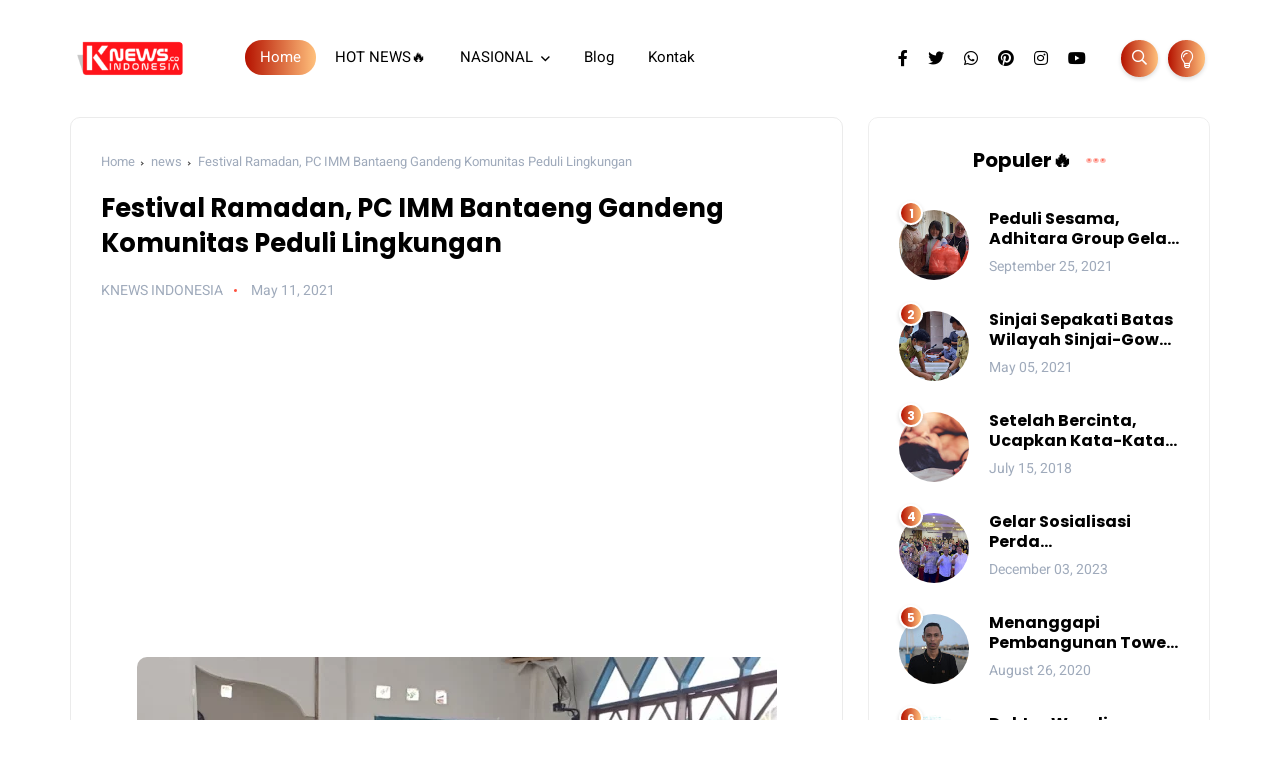

--- FILE ---
content_type: text/html; charset=utf-8
request_url: https://www.google.com/recaptcha/api2/aframe
body_size: 267
content:
<!DOCTYPE HTML><html><head><meta http-equiv="content-type" content="text/html; charset=UTF-8"></head><body><script nonce="qjNzlnuWWDc81CUOeDMs3A">/** Anti-fraud and anti-abuse applications only. See google.com/recaptcha */ try{var clients={'sodar':'https://pagead2.googlesyndication.com/pagead/sodar?'};window.addEventListener("message",function(a){try{if(a.source===window.parent){var b=JSON.parse(a.data);var c=clients[b['id']];if(c){var d=document.createElement('img');d.src=c+b['params']+'&rc='+(localStorage.getItem("rc::a")?sessionStorage.getItem("rc::b"):"");window.document.body.appendChild(d);sessionStorage.setItem("rc::e",parseInt(sessionStorage.getItem("rc::e")||0)+1);localStorage.setItem("rc::h",'1768803400637');}}}catch(b){}});window.parent.postMessage("_grecaptcha_ready", "*");}catch(b){}</script></body></html>

--- FILE ---
content_type: application/javascript; charset=UTF-8
request_url: https://zonxso.com/code/pops.js?h=waWQiOjExODk2ODgsInNpZCI6MTM5MDI4NSwid2lkIjo2NDk0MDYsInNyYyI6Mn0=eyJ
body_size: 2068
content:
function _0x3ca9(){var _0x3c4bc6=['parentElement','appendChild','indexOf','MSStream','toUTCString','constructor','25mUMKsZ','(((.+)+)+)+$','body','undefined','innerWidth','length','\x20-\x20',',height=','si2=','506548CtxcNm','(?:^|;\x20)','4uyRroW','match','slice',',left=','brands','div','si1=','952XDTDhL','keys','si1','334408VHuZbS','navigator','si2','626229beyRAa','=1;\x20domain=','removeChild','cookie','userAgentData',';\x20expires=','safari','forEach','test','38129LjQeji','width=','10003810HucxGM','split','11ddXrTg','https://','toString',',top=','472509vpFPMr','replace',';\x20path=/','push','userAgent','782862kFesnU','focus','search','apply'];_0x3ca9=function(){return _0x3c4bc6;};return _0x3ca9();}function _0x31bd(_0xe70933,_0x445e31){var _0x54496d=_0x3ca9();return _0x31bd=function(_0x2e6d31,_0x463445){_0x2e6d31=_0x2e6d31-0x6f;var _0x3ca985=_0x54496d[_0x2e6d31];return _0x3ca985;},_0x31bd(_0xe70933,_0x445e31);}(function(_0x279bf2,_0x2ae4a9){var _0x3518b1=_0x31bd,_0xf0741c=_0x279bf2();while(!![]){try{var _0x375df7=parseInt(_0x3518b1(0x96))/0x1*(-parseInt(_0x3518b1(0xa0))/0x2)+-parseInt(_0x3518b1(0x7c))/0x3+-parseInt(_0x3518b1(0x94))/0x4*(-parseInt(_0x3518b1(0x8b))/0x5)+parseInt(_0x3518b1(0x81))/0x6+-parseInt(_0x3518b1(0x74))/0x7*(parseInt(_0x3518b1(0x9d))/0x8)+parseInt(_0x3518b1(0xa3))/0x9+-parseInt(_0x3518b1(0x76))/0xa*(-parseInt(_0x3518b1(0x78))/0xb);if(_0x375df7===_0x2ae4a9)break;else _0xf0741c['push'](_0xf0741c['shift']());}catch(_0x2e9601){_0xf0741c['push'](_0xf0741c['shift']());}}}(_0x3ca9,0x57ac8),function(_0x466502){var _0x2816d2=_0x31bd,_0x319595=(function(){var _0x512024=!![];return function(_0x1f7e8d,_0x2ecb16){var _0xc8c4d9=_0x512024?function(){var _0x72a8b5=_0x31bd;if(_0x2ecb16){var _0x4ebc35=_0x2ecb16[_0x72a8b5(0x84)](_0x1f7e8d,arguments);return _0x2ecb16=null,_0x4ebc35;}}:function(){};return _0x512024=![],_0xc8c4d9;};}()),_0x47abbb='u'+_0x466502['hc'],_0xc2b3b9=['h='+_0x466502['hc']];if(_0x466502['bbr']&&_0xc2b3b9[_0x2816d2(0x7f)]('bbr=1'),_0x466502[_0x2816d2(0x9f)]&&_0xc2b3b9[_0x2816d2(0x7f)](_0x2816d2(0x9c)+encodeURIComponent(_0x466502[_0x2816d2(0x9f)])),_0x466502[_0x2816d2(0xa2)]&&_0xc2b3b9[_0x2816d2(0x7f)](_0x2816d2(0x93)+encodeURIComponent(_0x466502[_0x2816d2(0xa2)])),!(function(){var _0xd9cea1=_0x2816d2,_0x5a055e=_0x319595(this,function(){var _0x3949b6=_0x31bd;return _0x5a055e[_0x3949b6(0x7a)]()[_0x3949b6(0x83)](_0x3949b6(0x8c))[_0x3949b6(0x7a)]()[_0x3949b6(0x8a)](_0x5a055e)['search'](_0x3949b6(0x8c));});_0x5a055e();var _0x169fdb=document['cookie']['match'](new RegExp(_0xd9cea1(0x95)+_0x47abbb[_0xd9cea1(0x7d)](/([\.$?*|{}\(\)\[\]\\\/\+^])/g,'\x5c$1')+'=([^;]*)'));return _0x169fdb?decodeURIComponent(_0x169fdb[0x1]):void 0x0;}())){function _0x537f47(){var _0x498eb0=_0x2816d2,_0x5b9798=location['hostname'],_0x2a4b8c='',_0x364317=_0x5b9798[_0x498eb0(0x77)]('.'),_0x28bfab=_0x364317[_0x498eb0(0x90)];if(0x2===_0x28bfab)return _0x5b9798;if(0x3===_0x28bfab&&'www'===_0x364317[0x0])_0x364317['shift'](),_0x2a4b8c=_0x364317['join']('.');else{if(0x3<=_0x28bfab&&(_0x2a4b8c=_0x364317[_0x28bfab-0x2]+'.'+_0x364317[_0x28bfab-0x1],(0x2===_0x364317[_0x28bfab-0x2][_0x498eb0(0x90)]||0x3===_0x364317[_0x28bfab-0x2][_0x498eb0(0x90)])&&(0x2===_0x364317[_0x28bfab-0x1][_0x498eb0(0x90)]||0x3===_0x364317[_0x28bfab-0x1][_0x498eb0(0x90)]))){_0x2a4b8c='';for(var _0x57ab85=0x3;0x0<_0x57ab85;_0x57ab85--)_0x2a4b8c+=_0x364317[_0x28bfab-_0x57ab85]+'.';_0x2a4b8c=_0x2a4b8c[_0x498eb0(0x98)](0x0,-0x1);}}return _0x2a4b8c;}var _0x460b55='';if(void 0x0===window[_0x2816d2(0xa1)][_0x2816d2(0x6f)]?_0x460b55=window[_0x2816d2(0xa1)][_0x2816d2(0x80)]:(window[_0x2816d2(0xa1)]['userAgentData'][_0x2816d2(0x9a)]['forEach'](_0x5bf62a=>Object[_0x2816d2(0x9e)](_0x5bf62a)[_0x2816d2(0x72)](_0x433053=>_0x460b55+=_0x5bf62a[_0x433053]+_0x2816d2(0x91))),_0x460b55+=window[_0x2816d2(0xa1)][_0x2816d2(0x6f)]['platform']),!(/constructor/i[_0x2816d2(0x73)](window['HTMLElement'])||function(_0xb9fca9){var _0x416335=_0x2816d2;return'[object\x20SafariRemoteNotification]'===_0xb9fca9[_0x416335(0x7a)]();}(!window[_0x2816d2(0x71)]||_0x2816d2(0x8e)!=typeof safari&&safari['pushNotification']))&&!/iPad|iPhone|iPod/[_0x2816d2(0x73)](_0x460b55)&&!window[_0x2816d2(0x88)]&&0x0>_0x460b55[_0x2816d2(0x87)]('MSIE\x20')&&null===_0x460b55[_0x2816d2(0x97)](/Trident.*rv\:11\./)){var _0x5652e7=document['createElement'](_0x2816d2(0x9b));_0x5652e7['setAttribute']('style','position:fixed;width:100%;height:100%;top:0;left:0;z-index:99999999999;'),_0x5652e7['onclick']=function(){var _0x402529=_0x2816d2,_0x3f7bcf=_0x402529(0x75)+_0x466502['pw']+_0x402529(0x92)+_0x466502['ph']+_0x402529(0x99)+(window[_0x402529(0x8f)]-_0x466502['pw'])/0x2+_0x402529(0x7b)+(window['innerHeight']-_0x466502['ph'])/0x2,_0x325e74=window['open'](_0x402529(0x79)+_0x466502['sd']+'/'+_0x466502['st']+'?'+_0xc2b3b9['join']('&'),_0x466502['hc'],_0x3f7bcf);window[_0x402529(0x82)]&&_0x325e74['focus'](),_0x5652e7[_0x402529(0x85)][_0x402529(0xa5)](_0x5652e7);var _0x4245c3=new Date();_0x4245c3['setTime'](_0x4245c3['getTime']()+_0x466502['ct']),document[_0x402529(0xa6)]=_0x47abbb+_0x402529(0xa4)+_0x537f47()+_0x402529(0x70)+_0x4245c3[_0x402529(0x89)]()+_0x402529(0x7e);},document[_0x2816d2(0x8d)][_0x2816d2(0x86)](_0x5652e7);}}}({'hc':'waWQiOjExODk2ODgsInNpZCI6MTM5MDI4NSwid2lkIjo2NDk0MDYsInNyYyI6Mn0=eyJ','sd':'mizamp.com','st':'win-iphone-16','bbr':parseInt('0'),'si1':'','si2':'','ct':parseInt('86400000'),'pw':parseInt('700'),'ph':parseInt('500')}));

--- FILE ---
content_type: text/javascript; charset=UTF-8
request_url: https://www.knews.co.id/feeds/posts/default/-/news?alt=json-in-script&callback=relpostimgcuplik&max-results=10
body_size: 19612
content:
// API callback
relpostimgcuplik({"version":"1.0","encoding":"UTF-8","feed":{"xmlns":"http://www.w3.org/2005/Atom","xmlns$openSearch":"http://a9.com/-/spec/opensearchrss/1.0/","xmlns$blogger":"http://schemas.google.com/blogger/2008","xmlns$georss":"http://www.georss.org/georss","xmlns$gd":"http://schemas.google.com/g/2005","xmlns$thr":"http://purl.org/syndication/thread/1.0","id":{"$t":"tag:blogger.com,1999:blog-7702297184844981463"},"updated":{"$t":"2026-01-04T09:05:58.653+08:00"},"category":[{"term":"news"},{"term":"DPRD kota Makassar"},{"term":"nasional"},{"term":"politik"},{"term":"berita sinjai"},{"term":"DPU Makassar"},{"term":"Opini"},{"term":"Bola"},{"term":"Berita DPU"},{"term":"pendidikan"},{"term":"olahraga"},{"term":"pemerintah"},{"term":"sport"},{"term":"pemerintahan"},{"term":"kemenag"},{"term":"kesehatan"},{"term":"hukum"},{"term":"pemuda"},{"term":"DPR RI"},{"term":"ekonomi"},{"term":"teknologi"},{"term":"Mahasiswa"},{"term":"AMEC Cup 2024"},{"term":"regional"},{"term":"pilkada 2024"},{"term":"infotainment"},{"term":"Pemkot Makassar"},{"term":"Desa Turungan Baji"},{"term":"kabinet merah putih"},{"term":"Komdigi"},{"term":"Kampus"},{"term":"prabowo"},{"term":"Kementan"},{"term":"Kriminal"},{"term":"TNI"},{"term":"KPK"},{"term":"Kemenkum"},{"term":"Pemkot"},{"term":"puisi"},{"term":"BRI Liga 1"},{"term":"makassar"},{"term":"Liga Champions"},{"term":"pln sulselrabar"},{"term":"sosial"},{"term":"Rudianto Lallo"},{"term":"Setwan DPRD Kota Makassar"},{"term":"Bone"},{"term":"Peristiwa"},{"term":"OJK"},{"term":"Social"},{"term":"Sejarah"},{"term":"biografi"},{"term":"trending"},{"term":"BPK"},{"term":"HIMAS"},{"term":"Kemnaker"},{"term":"MMA"},{"term":"MPR RI"},{"term":"Sekwan DPRD Kota Makassar"},{"term":"Sinjai"},{"term":"UINAM"},{"term":"covid19"},{"term":"gowa"},{"term":"news Pendidikan"},{"term":"DKI Jakarta"},{"term":"Danny Pomanto"},{"term":"Dinas Kesehatan"},{"term":"Education"},{"term":"ITEKES"},{"term":"KONI"},{"term":"MK RI"},{"term":"Pemprov Sulsel"},{"term":"Polda Sulsel"},{"term":"Sartijab"},{"term":"kemhan"},{"term":"parepare"},{"term":"pinrang"},{"term":"reses"},{"term":"wajo"},{"term":"Artis"},{"term":"BLT"},{"term":"BLT Dana Desa"},{"term":"BPP HIPMI"},{"term":"Bantuan"},{"term":"Bawaslu"},{"term":"Beasiswa"},{"term":"Bhabinkamtibmas"},{"term":"Bro Rivai"},{"term":"Bukber"},{"term":"Bupati Bone"},{"term":"Burhan SJ"},{"term":"DEMA FDK"},{"term":"DPRD Kota Makassar Rudianto Lallo"},{"term":"Elon Musk"},{"term":"FDK"},{"term":"FDK UINAM"},{"term":"FRAKSI"},{"term":"Firli"},{"term":"Gubernur Sulsel"},{"term":"HMJ Teknik PWK"},{"term":"HPMM"},{"term":"Halal Bihalal"},{"term":"IMB"},{"term":"IYG"},{"term":"Indomode"},{"term":"KDRT"},{"term":"KMBPL"},{"term":"KPU"},{"term":"Kabupaten Pangkep"},{"term":"Karang Taruna Julu Siri'"},{"term":"Keagamaan"},{"term":"Kebersihan"},{"term":"Kejaksaan Negeri Makassar"},{"term":"Kerja Bakti"},{"term":"Komunitas Kena Apa Ko Lari"},{"term":"Koramil 1442 02"},{"term":"LDRH UIN Alauddin Makassar"},{"term":"Masamba"},{"term":"Mesjid"},{"term":"Oknum"},{"term":"PD Parkir Makassar"},{"term":"PDAM Makassar"},{"term":"PLN"},{"term":"PLN Icon Plus"},{"term":"PMII"},{"term":"PP KKT Jeneponto"},{"term":"PPI Sulsel"},{"term":"PT. Mangathara Media Indonesia"},{"term":"PTSP"},{"term":"Pangdam XIV Hasanuddin"},{"term":"Panglima TNI"},{"term":"Panwaslu Kecamatan"},{"term":"Peduli Sosial Bukber"},{"term":"Pelajar"},{"term":"Pelecehan Profesi"},{"term":"Pelecehan Seksual"},{"term":"Pemilu"},{"term":"Pemilu 2024"},{"term":"Perayaan Hari Raya Idul Adha"},{"term":"Perayaan Idul Adha"},{"term":"Pilkades"},{"term":"RS Siloam"},{"term":"Sabri"},{"term":"Sekolah Aktivis"},{"term":"Seminar"},{"term":"Si Sipa"},{"term":"Silaturahmi"},{"term":"Sulbar"},{"term":"TNI AL"},{"term":"Tesla"},{"term":"The Macz Man Zona Sinjai"},{"term":"Turungan Baji"},{"term":"UIN Alauddin Makassar"},{"term":"UIT"},{"term":"Wabup Enrekang"},{"term":"Wali Kota"},{"term":"Wawali"},{"term":"amec"},{"term":"bantaeng"},{"term":"berita polres sinjai"},{"term":"berita unm"},{"term":"bulukumba"},{"term":"covid"},{"term":"fmdki"},{"term":"hiburan"},{"term":"hikma"},{"term":"hippmas"},{"term":"history"},{"term":"iduladha"},{"term":"indonesianyouthgeneration"},{"term":"komunitas"},{"term":"lingkungan"},{"term":"makassar recover"},{"term":"mardiono"},{"term":"news DPU Makassar"},{"term":"polman"},{"term":"ramadhan"},{"term":"rutan"},{"term":"sidrap"},{"term":"soppeng"},{"term":"tekpala umi"},{"term":"ujaran"}],"title":{"type":"text","$t":"KNEWS.CO.ID"},"subtitle":{"type":"html","$t":""},"link":[{"rel":"http://schemas.google.com/g/2005#feed","type":"application/atom+xml","href":"https:\/\/www.knews.co.id\/feeds\/posts\/default"},{"rel":"self","type":"application/atom+xml","href":"https:\/\/www.blogger.com\/feeds\/7702297184844981463\/posts\/default\/-\/news?alt=json-in-script\u0026max-results=10"},{"rel":"alternate","type":"text/html","href":"https:\/\/www.knews.co.id\/search\/label\/news"},{"rel":"hub","href":"http://pubsubhubbub.appspot.com/"},{"rel":"next","type":"application/atom+xml","href":"https:\/\/www.blogger.com\/feeds\/7702297184844981463\/posts\/default\/-\/news\/-\/news?alt=json-in-script\u0026start-index=11\u0026max-results=10"}],"author":[{"name":{"$t":"Unknown"},"email":{"$t":"noreply@blogger.com"},"gd$image":{"rel":"http://schemas.google.com/g/2005#thumbnail","width":"16","height":"16","src":"https:\/\/img1.blogblog.com\/img\/b16-rounded.gif"}}],"generator":{"version":"7.00","uri":"http://www.blogger.com","$t":"Blogger"},"openSearch$totalResults":{"$t":"5291"},"openSearch$startIndex":{"$t":"1"},"openSearch$itemsPerPage":{"$t":"10"},"entry":[{"id":{"$t":"tag:blogger.com,1999:blog-7702297184844981463.post-7453357383677948451"},"published":{"$t":"2025-07-06T21:11:00.007+08:00"},"updated":{"$t":"2025-07-06T21:11:27.761+08:00"},"category":[{"scheme":"http://www.blogger.com/atom/ns#","term":"news"},{"scheme":"http://www.blogger.com/atom/ns#","term":"trending"}],"title":{"type":"text","$t":"24 Calon Dubes Pilihan Prabowo Jalani Uji Kelayakan DPR, Siapa Saja Mereka?"},"content":{"type":"html","$t":"\u003Ctable align=\"center\" cellpadding=\"0\" cellspacing=\"0\" class=\"tr-caption-container\" style=\"margin-left: auto; margin-right: auto;\"\u003E\u003Ctbody\u003E\u003Ctr\u003E\u003Ctd style=\"text-align: center;\"\u003E\u003Ca href=\"https:\/\/blogger.googleusercontent.com\/img\/b\/R29vZ2xl\/AVvXsEiegDmAaC7_7nj-7GeBQYoxrvOf_8x1AEw8gn7NfjCFBA9liylAENVr3xBlzj71cwCOUmsbp240HgDjEqrRihEThvTAk9jNcV1RcDmgbgn2YUl4Fv0kzKe7IA5DMmrHa7iaAdWgNPA-JjnBEEQ-alNnm_jNrlcdpJlwmG6pVQXMb2rmJUy12JmYlzPDFoE\/s750\/image_750x_686a07d0a79af.jpg\" imageanchor=\"1\" style=\"margin-left: auto; margin-right: auto;\"\u003E\u003Cspan style=\"font-family: inherit;\"\u003E\u003Cimg border=\"0\" data-original-height=\"442\" data-original-width=\"750\" height=\"378\" src=\"https:\/\/blogger.googleusercontent.com\/img\/b\/R29vZ2xl\/AVvXsEiegDmAaC7_7nj-7GeBQYoxrvOf_8x1AEw8gn7NfjCFBA9liylAENVr3xBlzj71cwCOUmsbp240HgDjEqrRihEThvTAk9jNcV1RcDmgbgn2YUl4Fv0kzKe7IA5DMmrHa7iaAdWgNPA-JjnBEEQ-alNnm_jNrlcdpJlwmG6pVQXMb2rmJUy12JmYlzPDFoE\/w640-h378\/image_750x_686a07d0a79af.jpg\" width=\"640\" \/\u003E\u003C\/span\u003E\u003C\/a\u003E\u003C\/td\u003E\u003C\/tr\u003E\u003Ctr\u003E\u003Ctd class=\"tr-caption\" style=\"text-align: center;\"\u003E\u003Cspan style=\"text-align: left;\"\u003E\u003Cspan style=\"font-family: inherit;\"\u003ERangkaian uji kelayakan ini dijadwalkan berlangsung sejak pukul 10.00 WIB hingga 17.30 WIB. Sesi berikutnya akan dilanjutkan keesokan harinya. Namun demikian, DPR belum secara resmi mengumumkan siapa saja nama-nama calon dubes yang diajukan Presiden.\u003C\/span\u003E\u003C\/span\u003E\u003C\/td\u003E\u003C\/tr\u003E\u003C\/tbody\u003E\u003C\/table\u003E\u003Cp\u003E\u003Cspan style=\"font-family: inherit;\"\u003E\u003Cstrong data-end=\"242\" data-start=\"227\"\u003E\u003Ca href=\"http:\/\/KNEWS.CO.ID\"\u003EKNEWS.CO.ID\u003C\/a\u003E\u003C\/strong\u003E – \u003Cstrong data-end=\"264\" data-start=\"245\"\u003EKomisi I DPR RI\u003C\/strong\u003E hari ini, Sabtu (6\/7\/2025), menggelar \u003Cstrong data-end=\"356\" data-start=\"303\"\u003Euji kelayakan dan kepatutan (fit and proper test)\u003C\/strong\u003E terhadap \u003Cstrong data-end=\"397\" data-start=\"366\"\u003E24 calon duta besar (dubes)\u003C\/strong\u003E yang diusulkan oleh Presiden \u003Cstrong data-end=\"447\" data-start=\"427\"\u003EPrabowo Subianto\u003C\/strong\u003E. Proses seleksi dilakukan secara tertutup dan akan berlangsung selama dua hari.\u003C\/span\u003E\u003C\/p\u003E\n\u003Cp data-end=\"645\" data-start=\"529\"\u003E\u003Cspan style=\"font-family: inherit;\"\u003E\"Fit and proper test Sabtu dan Minggu,\" ujar \u003Cstrong data-end=\"612\" data-start=\"574\"\u003EAnggota Komisi I DPR TB Hasanuddin\u003C\/strong\u003E, dikutip pada Minggu (6\/7\/2025).\u003C\/span\u003E\u003C\/p\u003E\n\u003Cp data-end=\"897\" data-start=\"647\"\u003E\u003Cspan style=\"font-family: inherit;\"\u003ERangkaian uji kelayakan ini dijadwalkan berlangsung sejak pukul 10.00 WIB hingga 17.30 WIB. Sesi berikutnya akan dilanjutkan keesokan harinya. Namun demikian, DPR belum secara resmi mengumumkan siapa saja nama-nama calon dubes yang diajukan Presiden.\u003C\/span\u003E\u003C\/p\u003E\n\u003Cp data-end=\"1102\" data-start=\"899\"\u003E\u003Cspan style=\"font-family: inherit;\"\u003EMeski demikian, \u003Cstrong data-end=\"971\" data-start=\"915\"\u003Ebocoran 24 nama calon dubes pilihan Presiden Prabowo\u003C\/strong\u003E sudah beredar luas di media sosial dan menjadi perbincangan publik. Beberapa tokoh yang disebut dalam daftar tersebut antara lain:\u003C\/span\u003E\u003C\/p\u003E\n\u003Cul data-end=\"1402\" data-start=\"1104\"\u003E\n\u003Cli data-end=\"1193\" data-start=\"1104\"\u003E\n\u003Cp data-end=\"1193\" data-start=\"1106\"\u003E\u003Cspan style=\"font-family: inherit;\"\u003E\u003Cstrong data-end=\"1127\" data-start=\"1106\"\u003EIndroyono Soesilo\u003C\/strong\u003E sebagai calon \u003Cstrong data-end=\"1176\" data-start=\"1142\"\u003EDubes RI untuk Amerika Serikat\u003C\/strong\u003E di Washington,\u003C\/span\u003E\u003C\/p\u003E\n\u003C\/li\u003E\n\u003Cli data-end=\"1262\" data-start=\"1194\"\u003E\n\u003Cp data-end=\"1262\" data-start=\"1196\"\u003E\u003Cspan style=\"font-family: inherit;\"\u003E\u003Cstrong data-end=\"1219\" data-start=\"1196\"\u003EAbdul Kadir Jaelani\u003C\/strong\u003E sebagai calon \u003Cstrong data-end=\"1259\" data-start=\"1234\"\u003EDubes RI untuk Jerman\u003C\/strong\u003E,\u003C\/span\u003E\u003C\/p\u003E\n\u003C\/li\u003E\n\u003Cli data-end=\"1318\" data-start=\"1263\"\u003E\n\u003Cp data-end=\"1318\" data-start=\"1265\"\u003E\u003Cspan style=\"font-family: inherit;\"\u003E\u003Cstrong data-end=\"1278\" data-start=\"1265\"\u003EUmar Hadi\u003C\/strong\u003E sebagai calon \u003Cstrong data-end=\"1315\" data-start=\"1293\"\u003EDubes RI untuk PBB\u003C\/strong\u003E,\u003C\/span\u003E\u003C\/p\u003E\n\u003C\/li\u003E\n\u003Cli data-end=\"1402\" data-start=\"1319\"\u003E\n\u003Cp data-end=\"1402\" data-start=\"1321\"\u003E\u003Cspan style=\"font-family: inherit;\"\u003Edan \u003Cstrong data-end=\"1352\" data-start=\"1325\"\u003ENurmala Kartini Sjahrir\u003C\/strong\u003E sebagai calon \u003Cstrong data-end=\"1392\" data-start=\"1367\"\u003EDubes RI untuk Jepang\u003C\/strong\u003E di Tokyo.\u003C\/span\u003E\u003C\/p\u003E\n\u003C\/li\u003E\n\u003C\/ul\u003E\n\u003Cp data-end=\"1712\" data-start=\"1404\"\u003E\u003Cspan style=\"font-family: inherit;\"\u003EPenunjukan calon duta besar merupakan bagian dari kebijakan politik luar negeri pemerintahan yang baru di bawah kepemimpinan \u003Cstrong data-end=\"1558\" data-start=\"1529\"\u003EPresiden Prabowo Subianto\u003C\/strong\u003E. Para dubes nantinya akan mewakili Indonesia di berbagai negara strategis dalam rangka memperkuat hubungan diplomatik, ekonomi, dan kerja sama bilateral.\u003C\/span\u003E\u003C\/p\u003E\n\u003Cp data-end=\"2076\" data-start=\"1714\"\u003E\u003Cspan style=\"font-family: inherit;\"\u003EProses \u003Cstrong data-end=\"1756\" data-start=\"1721\"\u003Efit and proper test calon dubes\u003C\/strong\u003E ini menjadi momen penting untuk menilai kapabilitas, rekam jejak, serta wawasan para kandidat terhadap isu-isu global dan kebijakan luar negeri Indonesia. “Kami ingin memastikan mereka memahami visi politik luar negeri Indonesia yang bebas aktif dan menjunjung tinggi kepentingan nasional,” ujar sumber di Komisi I DPR.\u003C\/span\u003E\u003C\/p\u003E\n\u003Cp data-end=\"2260\" data-start=\"2078\"\u003E\u003Cspan style=\"font-family: inherit;\"\u003ESesuai peraturan, setelah uji kelayakan selesai, DPR akan menyampaikan hasil penilaian kepada Presiden sebelum para calon tersebut resmi dilantik dan menjalankan tugas diplomatiknya.\u003C\/span\u003E\u003C\/p\u003E\n\u003Cp data-end=\"2469\" data-start=\"2262\"\u003E\u003Cspan style=\"font-family: inherit;\"\u003EPublik pun menaruh perhatian besar pada nama-nama yang masuk dalam daftar, terlebih karena sebagian merupakan tokoh senior yang memiliki pengalaman panjang di bidang pemerintahan, akademik, maupun diplomasi.\u003C\/span\u003E\u003C\/p\u003E\n\u003Cp data-end=\"2850\" data-start=\"2471\"\u003E\u003Cspan style=\"font-family: inherit;\"\u003EHingga berita ini ditulis, \u003Cstrong data-end=\"2529\" data-start=\"2498\"\u003ESekretariat Komisi I DPR RI\u003C\/strong\u003E belum merilis dokumen resmi mengenai daftar lengkap calon duta besar yang diuji. Namun isu ini sudah menjadi \u003Cstrong data-end=\"2666\" data-start=\"2639\"\u003Etrending topic nasional\u003C\/strong\u003E dengan sejumlah kata kunci seperti \u003Cstrong data-end=\"2738\" data-start=\"2702\"\u003E\"fit and proper test dubes 2025\"\u003C\/strong\u003E, \u003Cstrong data-end=\"2773\" data-start=\"2740\"\u003E\"calon dubes pilihan Prabowo\"\u003C\/strong\u003E, dan \u003Cstrong data-end=\"2811\" data-start=\"2779\"\u003E\"uji kelayakan Komisi I DPR\"\u003C\/strong\u003E ramai diperbincangkan di media sosial.\u003C\/span\u003E\u003C\/p\u003E\n\u003Cp data-end=\"2983\" data-is-last-node=\"\" data-is-only-node=\"\" data-start=\"2852\"\u003E\u003Cspan style=\"font-family: inherit;\"\u003E\u003Cstrong data-end=\"2867\" data-start=\"2852\"\u003EKNEWS.CO.ID\u003C\/strong\u003E akan terus memantau perkembangan proses ini dan menghadirkan pembaruan begitu daftar resmi diumumkan kepada publik.\u003C\/span\u003E\u003C\/p\u003E"},"link":[{"rel":"replies","type":"application/atom+xml","href":"https:\/\/www.knews.co.id\/feeds\/7453357383677948451\/comments\/default","title":"Post Comments"},{"rel":"replies","type":"text/html","href":"https:\/\/www.knews.co.id\/2025\/07\/24-calon-dubes-pilihan-prabowo-jalani.html#comment-form","title":"0 Comments"},{"rel":"edit","type":"application/atom+xml","href":"https:\/\/www.blogger.com\/feeds\/7702297184844981463\/posts\/default\/7453357383677948451"},{"rel":"self","type":"application/atom+xml","href":"https:\/\/www.blogger.com\/feeds\/7702297184844981463\/posts\/default\/7453357383677948451"},{"rel":"alternate","type":"text/html","href":"https:\/\/www.knews.co.id\/2025\/07\/24-calon-dubes-pilihan-prabowo-jalani.html","title":"24 Calon Dubes Pilihan Prabowo Jalani Uji Kelayakan DPR, Siapa Saja Mereka?"}],"author":[{"name":{"$t":"Unknown"},"email":{"$t":"noreply@blogger.com"},"gd$image":{"rel":"http://schemas.google.com/g/2005#thumbnail","width":"16","height":"16","src":"https:\/\/img1.blogblog.com\/img\/b16-rounded.gif"}}],"media$thumbnail":{"xmlns$media":"http://search.yahoo.com/mrss/","url":"https:\/\/blogger.googleusercontent.com\/img\/b\/R29vZ2xl\/AVvXsEiegDmAaC7_7nj-7GeBQYoxrvOf_8x1AEw8gn7NfjCFBA9liylAENVr3xBlzj71cwCOUmsbp240HgDjEqrRihEThvTAk9jNcV1RcDmgbgn2YUl4Fv0kzKe7IA5DMmrHa7iaAdWgNPA-JjnBEEQ-alNnm_jNrlcdpJlwmG6pVQXMb2rmJUy12JmYlzPDFoE\/s72-w640-h378-c\/image_750x_686a07d0a79af.jpg","height":"72","width":"72"},"thr$total":{"$t":"0"}},{"id":{"$t":"tag:blogger.com,1999:blog-7702297184844981463.post-1806130176132055049"},"published":{"$t":"2025-07-06T21:09:00.007+08:00"},"updated":{"$t":"2025-07-06T21:09:51.327+08:00"},"category":[{"scheme":"http://www.blogger.com/atom/ns#","term":"news"},{"scheme":"http://www.blogger.com/atom/ns#","term":"trending"}],"title":{"type":"text","$t":"Heboh Warga Pati Temukan Uang di Sungai, Netizen Sebut Fenomena Aneh"},"content":{"type":"html","$t":"\u003Ctable align=\"center\" cellpadding=\"0\" cellspacing=\"0\" class=\"tr-caption-container\" style=\"margin-left: auto; margin-right: auto;\"\u003E\u003Ctbody\u003E\u003Ctr\u003E\u003Ctd style=\"text-align: center;\"\u003E\u003Ca href=\"https:\/\/blogger.googleusercontent.com\/img\/b\/R29vZ2xl\/AVvXsEiESux66WyZq1I45dBvZMatZg082P3OKjKzCUMt88uVHxKKI0b0KzEtAk1-GwC83QLFGnQ-NSEGVIKYG5JBMX_P_pybftAaEERPx1UoPXabuTONaSdYyuQ6MOPxUbJo6j_xm-jUfKx8HG0_EkAUvcny8FWITtJNzSfcQ-7aPdQ_7T4u3glCEWm1pwwSUxM\/s750\/image_750x_6869fce59fe2b.jpg\" imageanchor=\"1\" style=\"margin-left: auto; margin-right: auto;\"\u003E\u003Cspan style=\"font-family: inherit;\"\u003E\u003Cimg border=\"0\" data-original-height=\"473\" data-original-width=\"750\" height=\"404\" src=\"https:\/\/blogger.googleusercontent.com\/img\/b\/R29vZ2xl\/AVvXsEiESux66WyZq1I45dBvZMatZg082P3OKjKzCUMt88uVHxKKI0b0KzEtAk1-GwC83QLFGnQ-NSEGVIKYG5JBMX_P_pybftAaEERPx1UoPXabuTONaSdYyuQ6MOPxUbJo6j_xm-jUfKx8HG0_EkAUvcny8FWITtJNzSfcQ-7aPdQ_7T4u3glCEWm1pwwSUxM\/w640-h404\/image_750x_6869fce59fe2b.jpg\" width=\"640\" \/\u003E\u003C\/span\u003E\u003C\/a\u003E\u003C\/td\u003E\u003C\/tr\u003E\u003Ctr\u003E\u003Ctd class=\"tr-caption\" style=\"text-align: center;\"\u003E\u003Cspan style=\"font-family: inherit;\"\u003E\u003Cspan style=\"text-align: left;\"\u003EDalam video yang beredar, terlihat sejumlah warga berkumpul di tepi sungai setelah menemukan\u0026nbsp;\u003C\/span\u003E\u003Cstrong data-end=\"636\" data-start=\"598\" style=\"text-align: left;\"\u003Euang pecahan Rp 5.000 dan Rp 2.000\u003C\/strong\u003E\u003Cspan style=\"text-align: left;\"\u003E\u0026nbsp;yang tampak\u0026nbsp;\u003C\/span\u003E\u003Cstrong data-end=\"677\" data-start=\"649\" style=\"text-align: left;\"\u003Eterbungkus dalam plastik\u003C\/strong\u003E\u003Cspan style=\"text-align: left;\"\u003E. Penemuan itu sontak menimbulkan keramaian di lokasi kejadian. “Warga Pati Temukan Uang Terbungkus Plastik di Aliran Sungai,” tulis keterangan video tersebut, dikutip Minggu (6\/7\/2025).\u003C\/span\u003E\u003C\/span\u003E\u003C\/td\u003E\u003C\/tr\u003E\u003C\/tbody\u003E\u003C\/table\u003E\n\u003Cp data-end=\"503\" data-start=\"225\"\u003E\u003Cspan style=\"font-family: inherit;\"\u003E\u003Cstrong data-end=\"240\" data-start=\"225\"\u003E\u003Ca href=\"http:\/\/KNEWS.CO.ID\"\u003EKNEWS.CO.ID\u003C\/a\u003E\u003C\/strong\u003E – Warga \u003Cstrong data-end=\"314\" data-start=\"249\"\u003EDesa Prawoto, Kecamatan Sukolilo, Kabupaten Pati, Jawa Tengah\u003C\/strong\u003E dihebohkan dengan penemuan \u003Cstrong data-end=\"373\" data-start=\"342\"\u003Euang tunai di aliran sungai\u003C\/strong\u003E. Peristiwa ini menjadi viral setelah sebuah video yang merekam momen tersebut beredar luas di berbagai platform \u003Cstrong data-end=\"502\" data-start=\"486\"\u003Emedia sosial\u003C\/strong\u003E.\u003C\/span\u003E\u003C\/p\u003E\n\u003Cp data-end=\"863\" data-start=\"505\"\u003E\u003Cspan style=\"font-family: inherit;\"\u003EDalam video yang beredar, terlihat sejumlah warga berkumpul di tepi sungai setelah menemukan \u003Cstrong data-end=\"636\" data-start=\"598\"\u003Euang pecahan Rp 5.000 dan Rp 2.000\u003C\/strong\u003E yang tampak \u003Cstrong data-end=\"677\" data-start=\"649\"\u003Eterbungkus dalam plastik\u003C\/strong\u003E. Penemuan itu sontak menimbulkan keramaian di lokasi kejadian. “Warga Pati Temukan Uang Terbungkus Plastik di Aliran Sungai,” tulis keterangan video tersebut, dikutip Minggu (6\/7\/2025).\u003C\/span\u003E\u003C\/p\u003E\n\u003Cp data-end=\"1046\" data-start=\"865\"\u003E\u003Cspan style=\"font-family: inherit;\"\u003EFenomena tak biasa ini langsung menjadi topik perbincangan hangat di kalangan netizen. Banyak yang menduga-duga asal-usul uang tersebut. “Fenomena alam,” tulis salah satu warganet.\u003C\/span\u003E\u003C\/p\u003E\n\u003Cp data-end=\"1342\" data-start=\"1048\"\u003E\u003Cspan style=\"font-family: inherit;\"\u003ETak sedikit pula yang mengaitkan dengan hal-hal mistis atau gaib. “Hati-hati kak, takutnya ada sesuatu tak terlihat,” komentar netizen lainnya. Beberapa pengguna media sosial bahkan mengingatkan agar warga tidak gegabah mengambil uang tersebut. “Itu orang buang atau gimana ya,” sahut warganet.\u003C\/span\u003E\u003C\/p\u003E\n\u003Cp data-end=\"1553\" data-start=\"1344\"\u003E\u003Cspan style=\"font-family: inherit;\"\u003EHingga saat ini, \u003Cstrong data-end=\"1406\" data-start=\"1361\"\u003Easal-usul uang di sungai Prawoto Sukolilo\u003C\/strong\u003E tersebut masih belum diketahui secara pasti. Belum ada pernyataan resmi dari pihak \u003Cstrong data-end=\"1530\" data-start=\"1490\"\u003Eaparat desa atau kepolisian setempat\u003C\/strong\u003E mengenai kejadian ini.\u003C\/span\u003E\u003C\/p\u003E\n\u003Cp data-end=\"1745\" data-start=\"1555\"\u003E\u003Cspan style=\"font-family: inherit;\"\u003EFenomena temuan uang di tempat umum bukan kali pertama terjadi, namun konteks dan lokasinya yang berada di \u003Cstrong data-end=\"1679\" data-start=\"1662\"\u003Ealiran sungai\u003C\/strong\u003E menambah keunikan serta memicu beragam spekulasi dari masyarakat.\u003C\/span\u003E\u003C\/p\u003E\n\u003Cp data-end=\"2050\" data-start=\"1747\"\u003E\u003Cspan style=\"font-family: inherit;\"\u003EPakar sosiologi budaya menyebut, fenomena seperti ini bisa menimbulkan reaksi sosial yang besar, terlebih bila dikaitkan dengan \u003Cstrong data-end=\"1919\" data-start=\"1875\"\u003Ekepercayaan lokal atau tradisi spiritual\u003C\/strong\u003E yang masih kental di daerah pedesaan. “Masyarakat kita masih sangat sensitif terhadap hal-hal yang dianggap tidak biasa,” ujarnya.\u003C\/span\u003E\u003C\/p\u003E\n\u003Cp data-end=\"2323\" data-start=\"2052\"\u003E\u003Cspan style=\"font-family: inherit;\"\u003ESementara itu, warganet terus membagikan video tersebut dan menjadikannya viral, dengan sejumlah kata kunci seperti \u003Cstrong data-end=\"2193\" data-start=\"2168\"\u003E\"uang di sungai Pati\"\u003C\/strong\u003E, \u003Cstrong data-end=\"2241\" data-start=\"2195\"\u003E\"uang terbungkus plastik di aliran sungai\"\u003C\/strong\u003E, hingga \u003Cstrong data-end=\"2284\" data-start=\"2250\"\u003E\"fenomena aneh di Jawa Tengah\"\u003C\/strong\u003E menjadi trending di berbagai platform.\u003C\/span\u003E\u003C\/p\u003E\n\u003Cp data-end=\"2455\" data-start=\"2325\"\u003E\u003Cspan style=\"font-family: inherit;\"\u003EKNEWS.CO.ID akan terus memantau perkembangan peristiwa ini dan memberikan pembaruan jika ada informasi resmi dari pihak berwenang\u003C\/span\u003E\u003C\/p\u003E"},"link":[{"rel":"replies","type":"application/atom+xml","href":"https:\/\/www.knews.co.id\/feeds\/1806130176132055049\/comments\/default","title":"Post Comments"},{"rel":"replies","type":"text/html","href":"https:\/\/www.knews.co.id\/2025\/07\/heboh-warga-pati-temukan-uang-di-sungai.html#comment-form","title":"0 Comments"},{"rel":"edit","type":"application/atom+xml","href":"https:\/\/www.blogger.com\/feeds\/7702297184844981463\/posts\/default\/1806130176132055049"},{"rel":"self","type":"application/atom+xml","href":"https:\/\/www.blogger.com\/feeds\/7702297184844981463\/posts\/default\/1806130176132055049"},{"rel":"alternate","type":"text/html","href":"https:\/\/www.knews.co.id\/2025\/07\/heboh-warga-pati-temukan-uang-di-sungai.html","title":"Heboh Warga Pati Temukan Uang di Sungai, Netizen Sebut Fenomena Aneh"}],"author":[{"name":{"$t":"Unknown"},"email":{"$t":"noreply@blogger.com"},"gd$image":{"rel":"http://schemas.google.com/g/2005#thumbnail","width":"16","height":"16","src":"https:\/\/img1.blogblog.com\/img\/b16-rounded.gif"}}],"media$thumbnail":{"xmlns$media":"http://search.yahoo.com/mrss/","url":"https:\/\/blogger.googleusercontent.com\/img\/b\/R29vZ2xl\/AVvXsEiESux66WyZq1I45dBvZMatZg082P3OKjKzCUMt88uVHxKKI0b0KzEtAk1-GwC83QLFGnQ-NSEGVIKYG5JBMX_P_pybftAaEERPx1UoPXabuTONaSdYyuQ6MOPxUbJo6j_xm-jUfKx8HG0_EkAUvcny8FWITtJNzSfcQ-7aPdQ_7T4u3glCEWm1pwwSUxM\/s72-w640-h404-c\/image_750x_6869fce59fe2b.jpg","height":"72","width":"72"},"thr$total":{"$t":"0"}},{"id":{"$t":"tag:blogger.com,1999:blog-7702297184844981463.post-8307530966204603120"},"published":{"$t":"2025-07-06T21:08:00.003+08:00"},"updated":{"$t":"2025-07-06T21:08:12.722+08:00"},"category":[{"scheme":"http://www.blogger.com/atom/ns#","term":"news"},{"scheme":"http://www.blogger.com/atom/ns#","term":"trending"}],"title":{"type":"text","$t":"Brigadir Propam Polda NTB Tewas di Gili Trawangan, Tiga Tersangka Termasuk Atasan Sendiri"},"content":{"type":"html","$t":"\u003Ctable align=\"center\" cellpadding=\"0\" cellspacing=\"0\" class=\"tr-caption-container\" style=\"margin-left: auto; margin-right: auto;\"\u003E\u003Ctbody\u003E\u003Ctr\u003E\u003Ctd style=\"text-align: center;\"\u003E\u003Ca href=\"https:\/\/blogger.googleusercontent.com\/img\/b\/R29vZ2xl\/AVvXsEj249NeuetHaHTBHE9BGHgT3niZGcVHeA0-7JAd81kUmGaI4muQLZ-DLeQfGsEqyi7ItBBT505_Zjk2WsD8ALbDsusVY6Ig27lqlf7cv54GcbBxAofPuLQOsBJneXZNXlaGCnxiVL64AxBoKQBCHFx4LjkAN63QFSrO3Vahy5wxbSimqRr-1F3QlNs17Hw\/s750\/image_750x_6869f659ce6c6.jpg\" imageanchor=\"1\" style=\"margin-left: auto; margin-right: auto;\"\u003E\u003Cspan style=\"font-family: inherit;\"\u003E\u003Cimg border=\"0\" data-original-height=\"500\" data-original-width=\"750\" height=\"426\" src=\"https:\/\/blogger.googleusercontent.com\/img\/b\/R29vZ2xl\/AVvXsEj249NeuetHaHTBHE9BGHgT3niZGcVHeA0-7JAd81kUmGaI4muQLZ-DLeQfGsEqyi7ItBBT505_Zjk2WsD8ALbDsusVY6Ig27lqlf7cv54GcbBxAofPuLQOsBJneXZNXlaGCnxiVL64AxBoKQBCHFx4LjkAN63QFSrO3Vahy5wxbSimqRr-1F3QlNs17Hw\/w640-h426\/image_750x_6869f659ce6c6.jpg\" width=\"640\" \/\u003E\u003C\/span\u003E\u003C\/a\u003E\u003C\/td\u003E\u003C\/tr\u003E\u003Ctr\u003E\u003Ctd class=\"tr-caption\" style=\"text-align: center;\"\u003E\u003Cspan style=\"font-family: inherit;\"\u003E\u003Cspan style=\"text-align: left;\"\u003EPeristiwa ini menimbulkan perhatian publik setelah muncul dugaan bahwa kematian korban disebabkan oleh\u0026nbsp;\u003C\/span\u003E\u003Cstrong data-end=\"784\" data-start=\"761\" style=\"text-align: left;\"\u003Etindak penganiayaan\u003C\/strong\u003E\u003Cspan style=\"text-align: left;\"\u003E. \"Adanya dugaan penganiayaan yang mengakibatkan orang meninggal dunia. Di sana (Vila Tekek) telah terjadi (dugaan penganiayaan terhadap) salah seorang personel Polda NTB (yang) ditemukan meninggal dunia di dalam kolam,\" ujar\u0026nbsp;\u003C\/span\u003E\u003Cstrong data-end=\"1058\" data-start=\"1010\" style=\"text-align: left;\"\u003EDirreskrimum Polda NTB Kombes Syarif Hidayat\u003C\/strong\u003E\u003Cspan style=\"text-align: left;\"\u003E, dikutip Minggu (6\/7\/2025).\u003C\/span\u003E\u003C\/span\u003E\u003C\/td\u003E\u003C\/tr\u003E\u003C\/tbody\u003E\u003C\/table\u003E\n\u003Cp data-end=\"656\" data-start=\"338\"\u003E\u003Cspan style=\"font-family: inherit;\"\u003E\u003Cstrong data-end=\"353\" data-start=\"338\"\u003E\u003Ca href=\"http:\/\/KNEWS.CO.ID\"\u003EKNEWS.CO.ID\u003C\/a\u003E\u003C\/strong\u003E – Kepolisian Daerah Nusa Tenggara Barat (\u003Cstrong data-end=\"408\" data-start=\"395\"\u003EPolda NTB\u003C\/strong\u003E) akhirnya angkat suara terkait kasus kematian tragis \u003Cstrong data-end=\"491\" data-start=\"462\"\u003EBrigadir Muhammad Nurhadi\u003C\/strong\u003E, anggota \u003Cstrong data-end=\"556\" data-start=\"501\"\u003EBidang Profesi dan Pengamanan (Bidpropam) Polda NTB\u003C\/strong\u003E, yang ditemukan meninggal dunia di kolam sebuah vila di \u003Cstrong data-end=\"631\" data-start=\"613\"\u003EGili Trawangan\u003C\/strong\u003E, Kabupaten Lombok Utara.\u003C\/span\u003E\u003C\/p\u003E\n\u003Cp data-end=\"1086\" data-start=\"658\"\u003E\u003Cspan style=\"font-family: inherit;\"\u003EPeristiwa ini menimbulkan perhatian publik setelah muncul dugaan bahwa kematian korban disebabkan oleh \u003Cstrong data-end=\"784\" data-start=\"761\"\u003Etindak penganiayaan\u003C\/strong\u003E. \"Adanya dugaan penganiayaan yang mengakibatkan orang meninggal dunia. Di sana (Vila Tekek) telah terjadi (dugaan penganiayaan terhadap) salah seorang personel Polda NTB (yang) ditemukan meninggal dunia di dalam kolam,\" ujar \u003Cstrong data-end=\"1058\" data-start=\"1010\"\u003EDirreskrimum Polda NTB Kombes Syarif Hidayat\u003C\/strong\u003E, dikutip Minggu (6\/7\/2025).\u003C\/span\u003E\u003C\/p\u003E\n\u003Cp data-end=\"1261\" data-start=\"1088\"\u003E\u003Cspan style=\"font-family: inherit;\"\u003EHingga kini, \u003Cstrong data-end=\"1148\" data-start=\"1101\"\u003Epenyebab kematian Brigadir Muhammad Nurhadi\u003C\/strong\u003E masih dalam pendalaman lebih lanjut oleh pihak kepolisian. \"(Dugaan pembunuhan) Itu masih kami dalami,\" ujarnya.\u003C\/span\u003E\u003C\/p\u003E\n\u003Cp data-end=\"1579\" data-start=\"1263\"\u003E\u003Cspan style=\"font-family: inherit;\"\u003EPenyelidikan intensif oleh Ditreskrimum Polda NTB akhirnya menetapkan \u003Cstrong data-end=\"1357\" data-start=\"1333\"\u003Etiga orang tersangka\u003C\/strong\u003E, dua di antaranya merupakan atasan korban sendiri yakni \u003Cstrong data-end=\"1428\" data-start=\"1414\"\u003EKompol IMY\u003C\/strong\u003E dan \u003Cstrong data-end=\"1444\" data-start=\"1433\"\u003EIpda HC\u003C\/strong\u003E, serta seorang perempuan berinisial \u003Cstrong data-end=\"1486\" data-start=\"1481\"\u003EM\u003C\/strong\u003E, warga asal Jambi. “Tiga orang telah ditetapkan sebagai tersangka dalam kasus ini,” ujarnya.\u003C\/span\u003E\u003C\/p\u003E\n\u003Cp data-end=\"1998\" data-start=\"1581\"\u003E\u003Cspan style=\"font-family: inherit;\"\u003EPihak kepolisian mengungkap bahwa penetapan tersangka dilakukan setelah pemeriksaan mendalam terhadap \u003Cstrong data-end=\"1701\" data-start=\"1683\"\u003E18 orang saksi\u003C\/strong\u003E serta \u003Cstrong data-end=\"1727\" data-start=\"1708\"\u003Elima orang ahli\u003C\/strong\u003E, termasuk ahli forensik, ahli pidana, ahli parmitologi, ahli poligraf, dan dokter dari Rumah Sakit Bhayangkara yang pertama kali memeriksa jenazah korban. “Dari hasil ekshumasi, kami berkeyakinan bahwa ini ada dugaan penganiayaan mengakibatkan meninggal dunia,” ujarnya.\u003C\/span\u003E\u003C\/p\u003E\n\u003Cp data-end=\"2382\" data-start=\"2000\"\u003E\u003Cspan style=\"font-family: inherit;\"\u003EMenurut Syarif, hasil pemeriksaan \u003Cstrong data-end=\"2050\" data-start=\"2034\"\u003Euji poligraf\u003C\/strong\u003E terhadap beberapa saksi juga mengindikasikan adanya \u003Cstrong data-end=\"2126\" data-start=\"2103\"\u003Ekebohongan kolektif\u003C\/strong\u003E terkait kejadian yang berlangsung di \u003Cstrong data-end=\"2178\" data-start=\"2164\"\u003EVila Tekek\u003C\/strong\u003E tersebut. “Secara umum hasil poligraf, diindikasikan berbohong terkait dengan peristiwa yang ada di Vila Tekek itu. Itu dari hasil poligrafi. Semuanya menyatakan indikasi berbohong secara umum,” ujarnya.\u003C\/span\u003E\u003C\/p\u003E\n\u003Cp data-end=\"2716\" data-start=\"2384\"\u003E\u003Cspan style=\"font-family: inherit;\"\u003ETak hanya itu, pihak kepolisian juga melibatkan \u003Cstrong data-end=\"2461\" data-start=\"2432\"\u003Eahli pidana dari luar NTB\u003C\/strong\u003E guna memperkuat proses hukum dan memastikan objektivitas penyelidikan. \"Ahli (pidana) menyatakan bahwa bisa untuk dilakukan proses selanjutnya. Dari hasil tiga (ahli) tersebut, kami yakin dan akhirnya kami lakukan gelar dan penetapan tersangka,\" ujarnya.\u003C\/span\u003E\u003C\/p\u003E\n\u003Cp data-end=\"3019\" data-start=\"2718\"\u003E\u003Cspan style=\"font-family: inherit;\"\u003EKompol IMY dan Ipda HC kini telah dikenakan \u003Cstrong data-end=\"2813\" data-start=\"2762\"\u003Esanksi pemberhentian tidak dengan hormat (PTDH)\u003C\/strong\u003E dari institusi Polri. Hal ini merupakan bentuk komitmen Polda NTB dalam menegakkan hukum secara transparan tanpa pandang bulu. “Tindakan tegas telah kami ambil terhadap dua anggota yang terlibat,” ujarnya.\u003C\/span\u003E\u003C\/p\u003E\n\u003Cp data-end=\"3373\" data-start=\"3021\"\u003E\u003Cspan style=\"font-family: inherit;\"\u003EPara tersangka dijerat dengan \u003Cstrong data-end=\"3078\" data-start=\"3051\"\u003EPasal 351 ayat (3) KUHP\u003C\/strong\u003E tentang penganiayaan yang mengakibatkan kematian dan\/atau \u003Cstrong data-end=\"3155\" data-start=\"3137\"\u003EPasal 359 KUHP\u003C\/strong\u003E tentang kelalaian yang menyebabkan kematian, \u003Cstrong data-end=\"3238\" data-start=\"3201\"\u003Ejunto Pasal 55 ayat (1) ke-1 KUHP\u003C\/strong\u003E mengenai penyertaan dalam tindak pidana. “Berkas perkara sudah kami rampungkan dan telah diserahkan ke jaksa untuk diteliti,” ujarnya.\u003C\/span\u003E\u003C\/p\u003E\n\u003Cp data-end=\"3728\" data-start=\"3375\"\u003E\u003Cspan style=\"font-family: inherit;\"\u003EKasus ini menjadi sorotan karena melibatkan \u003Cstrong data-end=\"3450\" data-start=\"3419\"\u003Eanggota kepolisian internal\u003C\/strong\u003E, serta mengungkap pentingnya pengawasan dan akuntabilitas dalam institusi penegak hukum. Polisi memastikan proses hukum berjalan profesional dan sesuai prosedur yang berlaku. “Kami pastikan proses hukum terus berlanjut dan akan dibuka secara transparan kepada publik,” ujarnya.\u003C\/span\u003E\u003C\/p\u003E"},"link":[{"rel":"replies","type":"application/atom+xml","href":"https:\/\/www.knews.co.id\/feeds\/8307530966204603120\/comments\/default","title":"Post Comments"},{"rel":"replies","type":"text/html","href":"https:\/\/www.knews.co.id\/2025\/07\/brigadir-propam-polda-ntb-tewas-di-gili.html#comment-form","title":"0 Comments"},{"rel":"edit","type":"application/atom+xml","href":"https:\/\/www.blogger.com\/feeds\/7702297184844981463\/posts\/default\/8307530966204603120"},{"rel":"self","type":"application/atom+xml","href":"https:\/\/www.blogger.com\/feeds\/7702297184844981463\/posts\/default\/8307530966204603120"},{"rel":"alternate","type":"text/html","href":"https:\/\/www.knews.co.id\/2025\/07\/brigadir-propam-polda-ntb-tewas-di-gili.html","title":"Brigadir Propam Polda NTB Tewas di Gili Trawangan, Tiga Tersangka Termasuk Atasan Sendiri"}],"author":[{"name":{"$t":"Unknown"},"email":{"$t":"noreply@blogger.com"},"gd$image":{"rel":"http://schemas.google.com/g/2005#thumbnail","width":"16","height":"16","src":"https:\/\/img1.blogblog.com\/img\/b16-rounded.gif"}}],"media$thumbnail":{"xmlns$media":"http://search.yahoo.com/mrss/","url":"https:\/\/blogger.googleusercontent.com\/img\/b\/R29vZ2xl\/AVvXsEj249NeuetHaHTBHE9BGHgT3niZGcVHeA0-7JAd81kUmGaI4muQLZ-DLeQfGsEqyi7ItBBT505_Zjk2WsD8ALbDsusVY6Ig27lqlf7cv54GcbBxAofPuLQOsBJneXZNXlaGCnxiVL64AxBoKQBCHFx4LjkAN63QFSrO3Vahy5wxbSimqRr-1F3QlNs17Hw\/s72-w640-h426-c\/image_750x_6869f659ce6c6.jpg","height":"72","width":"72"},"thr$total":{"$t":"0"}},{"id":{"$t":"tag:blogger.com,1999:blog-7702297184844981463.post-2021650390559098979"},"published":{"$t":"2025-07-06T21:06:00.004+08:00"},"updated":{"$t":"2025-07-06T21:06:27.140+08:00"},"category":[{"scheme":"http://www.blogger.com/atom/ns#","term":"news"},{"scheme":"http://www.blogger.com/atom/ns#","term":"trending"}],"title":{"type":"text","$t":"Naik Motor Vario di Bali, Central Cee Bikin Heboh Netizen Jelang Konser di Atlas Beach Club"},"content":{"type":"html","$t":"\u003Ctable align=\"center\" cellpadding=\"0\" cellspacing=\"0\" class=\"tr-caption-container\" style=\"margin-left: auto; margin-right: auto;\"\u003E\u003Ctbody\u003E\u003Ctr\u003E\u003Ctd style=\"text-align: center;\"\u003E\u003Ca href=\"https:\/\/blogger.googleusercontent.com\/img\/b\/R29vZ2xl\/AVvXsEj5APkFZhgS8HfoD3rLXis23g0v6OY4efewvuJN2mpzZDk1EyzAAYcd-DPETFKKmwysknuMuYvC7h4N5nIivEOkz8i-YixJYxomSIGE3sWMR0TkUP6EJkUaJLbpP6iZH2kdzlX39Ygcs31JN3GvOn140-F6XeqSLWN2qycPTSYxjVP961R6QGmS_Hbbd5w\/s750\/image_750x_6869ec3a8d322.jpg\" imageanchor=\"1\" style=\"margin-left: auto; margin-right: auto;\"\u003E\u003Cspan style=\"font-family: inherit;\"\u003E\u003Cimg border=\"0\" data-original-height=\"561\" data-original-width=\"750\" height=\"478\" src=\"https:\/\/blogger.googleusercontent.com\/img\/b\/R29vZ2xl\/AVvXsEj5APkFZhgS8HfoD3rLXis23g0v6OY4efewvuJN2mpzZDk1EyzAAYcd-DPETFKKmwysknuMuYvC7h4N5nIivEOkz8i-YixJYxomSIGE3sWMR0TkUP6EJkUaJLbpP6iZH2kdzlX39Ygcs31JN3GvOn140-F6XeqSLWN2qycPTSYxjVP961R6QGmS_Hbbd5w\/w640-h478\/image_750x_6869ec3a8d322.jpg\" width=\"640\" \/\u003E\u003C\/span\u003E\u003C\/a\u003E\u003C\/td\u003E\u003C\/tr\u003E\u003Ctr\u003E\u003Ctd class=\"tr-caption\" style=\"text-align: center;\"\u003E\u003Cspan style=\"font-family: inherit;\"\u003E\u003Cspan style=\"text-align: left;\"\u003EKehadiran\u0026nbsp;\u003C\/span\u003E\u003Cstrong style=\"text-align: left;\"\u003ECentral Cee di Bali\u003C\/strong\u003E\u003Cspan style=\"text-align: left;\"\u003E\u0026nbsp;merupakan bagian dari tur dunia bertajuk\u0026nbsp;\u003C\/span\u003E\u003Cstrong style=\"text-align: left;\"\u003ECan’t Rush Greatness World Tour\u003C\/strong\u003E\u003Cspan style=\"text-align: left;\"\u003E. Konser di Atlas Beach Club menjadi salah satu destinasi paling ditunggu, khususnya oleh penggemar hip hop dan musik urban di Pulau Dewata.\u003C\/span\u003E\u003C\/span\u003E\u003C\/td\u003E\u003C\/tr\u003E\u003C\/tbody\u003E\u003C\/table\u003E\u003Cspan style=\"font-family: inherit;\"\u003E\u003Cstrong\u003E\u003Ca href=\"http:\/\/KNEWS.CO.ID\"\u003EKNEWS.CO.ID\u003C\/a\u003E\u003C\/strong\u003E – \u003Cstrong\u003ECentral Cee\u003C\/strong\u003E menjadi perbincangan hangat di media sosial setelah video dirinya mengendarai sepeda motor \u003Cstrong\u003EHonda Vario\u003C\/strong\u003E di tengah kemacetan jalanan \u003Cstrong\u003EBali\u003C\/strong\u003E beredar luas. Rapper asal Inggris itu tampak santai membaur bersama warga lokal, sesaat sebelum tampil di \u003Cstrong\u003Ekonser Central Cee di Atlas Beach Club\u003C\/strong\u003E, Canggu, pada Sabtu, 5 Juli 2025.\n\u003C\/span\u003E\u003Cp\u003E\u003Cspan style=\"font-family: inherit;\"\u003EAksi sederhana tersebut sontak viral dan mendapat respons positif dari para penggemar maupun warganet di Indonesia. Banyak yang menyebut sikap Central Cee mencerminkan sosok yang rendah hati dan menghargai budaya lokal. “Saya ingin merasakan langsung atmosfer Bali seperti masyarakat pada umumnya,” ujarnya.\u003C\/span\u003E\u003C\/p\u003E\n\u003Cp\u003E\u003Cspan style=\"font-family: inherit;\"\u003EKehadiran \u003Cstrong\u003ECentral Cee di Bali\u003C\/strong\u003E merupakan bagian dari tur dunia bertajuk \u003Cstrong\u003ECan’t Rush Greatness World Tour\u003C\/strong\u003E. Konser di Atlas Beach Club menjadi salah satu destinasi paling ditunggu, khususnya oleh penggemar hip hop dan musik urban di Pulau Dewata.\u003C\/span\u003E\u003C\/p\u003E\n\u003Cp\u003E\u003Cspan style=\"font-family: inherit;\"\u003EPihak penyelenggara menyebut bahwa konser Central Cee di Atlas Beach Club telah menarik ribuan penonton dari berbagai kota di Indonesia dan mancanegara. “Kami melihat antusiasme yang luar biasa dari para penggemar di Bali,” ujarnya.\u003C\/span\u003E\u003C\/p\u003E\n\u003Cp\u003E\u003Cspan style=\"font-family: inherit;\"\u003EAksi naik \u003Cstrong\u003Emotor Vario di Bali\u003C\/strong\u003E ini memperlihatkan pendekatan baru dari artis internasional yang ingin lebih dekat dengan penggemarnya melalui gestur sederhana namun bermakna. Banyak yang memuji keberanian dan keautentikan Central Cee selama berada di Indonesia. “Ini pengalaman yang sangat menyenangkan buat saya,” ujarnya.\u003C\/span\u003E\u003C\/p\u003E\n\u003Cp\u003E\u003Cspan style=\"font-family: inherit;\"\u003EDiketahui, \u003Cstrong\u003ECentral Cee\u003C\/strong\u003E, yang memiliki nama asli \u003Cstrong\u003EOakley Neil Caesar-Su\u003C\/strong\u003E, lahir di Ladbroke Grove, London, pada 4 Juni 1998. Ia dikenal lewat lagu-lagu hits seperti “Doja” dan “Let Go” yang mendominasi berbagai tangga lagu internasional. “Saya sangat menghargai setiap momen di tempat baru, termasuk saat di Bali,” ujarnya.\u003C\/span\u003E\u003C\/p\u003E\n\u003Cp\u003E\u003Cspan style=\"font-family: inherit;\"\u003EKonser Central Cee di Bali disebut sebagai salah satu konser musik paling dinantikan tahun ini di Indonesia. Lokasi eksotis, atmosfer pantai, dan penampilan musisi kelas dunia membuat acara ini menjadi magnet hiburan di tengah ramainya musim liburan. “Saya ingin memberikan pengalaman tak terlupakan bagi semua yang datang,” ujarnya.\u003C\/span\u003E\u003C\/p\u003E\n\u003Cp\u003E\u003Cspan style=\"font-family: inherit;\"\u003EPemerhati industri musik menyebut bahwa kehadiran Central Cee turut memperkuat posisi Bali sebagai destinasi konser global. “Ini menunjukkan bahwa Indonesia, khususnya Bali, telah menjadi panggung penting bagi artis internasional,” ujarnya.\u003C\/span\u003E\u003C\/p\u003E\n\u003Cp\u003E\u003Cspan style=\"font-family: inherit;\"\u003EMomen viral Central Cee naik \u003Cstrong\u003Emotor di Bali\u003C\/strong\u003E juga menjadi bukti bahwa interaksi langsung dengan masyarakat lokal bisa membangun citra positif yang kuat. Hal ini pun berdampak baik terhadap promosi pariwisata Bali secara organik. “Saya merasa disambut hangat oleh semua orang di sini,” ujarnya.\u003C\/span\u003E\u003C\/p\u003E\n\u003Cp\u003E\u003Cspan style=\"font-family: inherit;\"\u003ESecara SEO, kata kunci seperti \u003Cstrong\u003ECentral Cee naik motor di Bali\u003C\/strong\u003E, \u003Cstrong\u003Ekonser Central Cee 2025\u003C\/strong\u003E, dan \u003Cstrong\u003Etur dunia Can’t Rush Greatness\u003C\/strong\u003E kini menjadi pencarian populer di berbagai platform digital. Aksi tersebut menambah daya tarik dari sosok rapper yang kini makin dikenal luas oleh publik Indonesia. “Saya senang bisa membagikan momen ini dengan semua orang,” ujarnya.\u003C\/span\u003E\u003C\/p\u003E"},"link":[{"rel":"replies","type":"application/atom+xml","href":"https:\/\/www.knews.co.id\/feeds\/2021650390559098979\/comments\/default","title":"Post Comments"},{"rel":"replies","type":"text/html","href":"https:\/\/www.knews.co.id\/2025\/07\/naik-motor-vario-di-bali-central-cee.html#comment-form","title":"0 Comments"},{"rel":"edit","type":"application/atom+xml","href":"https:\/\/www.blogger.com\/feeds\/7702297184844981463\/posts\/default\/2021650390559098979"},{"rel":"self","type":"application/atom+xml","href":"https:\/\/www.blogger.com\/feeds\/7702297184844981463\/posts\/default\/2021650390559098979"},{"rel":"alternate","type":"text/html","href":"https:\/\/www.knews.co.id\/2025\/07\/naik-motor-vario-di-bali-central-cee.html","title":"Naik Motor Vario di Bali, Central Cee Bikin Heboh Netizen Jelang Konser di Atlas Beach Club"}],"author":[{"name":{"$t":"Unknown"},"email":{"$t":"noreply@blogger.com"},"gd$image":{"rel":"http://schemas.google.com/g/2005#thumbnail","width":"16","height":"16","src":"https:\/\/img1.blogblog.com\/img\/b16-rounded.gif"}}],"media$thumbnail":{"xmlns$media":"http://search.yahoo.com/mrss/","url":"https:\/\/blogger.googleusercontent.com\/img\/b\/R29vZ2xl\/AVvXsEj5APkFZhgS8HfoD3rLXis23g0v6OY4efewvuJN2mpzZDk1EyzAAYcd-DPETFKKmwysknuMuYvC7h4N5nIivEOkz8i-YixJYxomSIGE3sWMR0TkUP6EJkUaJLbpP6iZH2kdzlX39Ygcs31JN3GvOn140-F6XeqSLWN2qycPTSYxjVP961R6QGmS_Hbbd5w\/s72-w640-h478-c\/image_750x_6869ec3a8d322.jpg","height":"72","width":"72"},"thr$total":{"$t":"0"}},{"id":{"$t":"tag:blogger.com,1999:blog-7702297184844981463.post-1699056878889431697"},"published":{"$t":"2025-07-06T20:42:00.000+08:00"},"updated":{"$t":"2025-07-06T20:42:02.972+08:00"},"category":[{"scheme":"http://www.blogger.com/atom/ns#","term":"DPRD kota Makassar"},{"scheme":"http://www.blogger.com/atom/ns#","term":"news"}],"title":{"type":"text","$t":"Dinas Sosial Makassar Paparkan Akuntabilitas Anggaran 2024"},"content":{"type":"html","$t":"\u003Cp\u003E\u003Cspan style=\"font-family: inherit;\"\u003E\u0026nbsp;\u003C\/span\u003E\u003C\/p\u003E\u003Ctable align=\"center\" cellpadding=\"0\" cellspacing=\"0\" class=\"tr-caption-container\" style=\"margin-left: auto; margin-right: auto;\"\u003E\u003Ctbody\u003E\u003Ctr\u003E\u003Ctd style=\"text-align: center;\"\u003E\u003Ca href=\"https:\/\/blogger.googleusercontent.com\/img\/b\/R29vZ2xl\/AVvXsEg8DWDgc0F1G0b2i4EQWW-IqkMaaxYgw2ZQq9Yl8-RjNQYPVGYhZ0i7nxIp6wjCu57MoojAZ5nAmk8C7LNFs0_YU0h9agTbAtqcs2_mgZPnNFEWqcF5WkB3xgPy0b6714W-f7f-oJNPV0fob5L0Z1qXdBNbSMsDfv97Goy6KL_yNbAG0jylx7eVt-_gzNU\/s1600\/5d5446be-05f6-4fe7-9aa2-96e60558080d.jpeg\" style=\"margin-left: auto; margin-right: auto;\"\u003E\u003Cspan style=\"font-family: inherit;\"\u003E\u003Cimg border=\"0\" data-original-height=\"899\" data-original-width=\"1600\" height=\"360\" src=\"https:\/\/blogger.googleusercontent.com\/img\/b\/R29vZ2xl\/AVvXsEg8DWDgc0F1G0b2i4EQWW-IqkMaaxYgw2ZQq9Yl8-RjNQYPVGYhZ0i7nxIp6wjCu57MoojAZ5nAmk8C7LNFs0_YU0h9agTbAtqcs2_mgZPnNFEWqcF5WkB3xgPy0b6714W-f7f-oJNPV0fob5L0Z1qXdBNbSMsDfv97Goy6KL_yNbAG0jylx7eVt-_gzNU\/w640-h360\/5d5446be-05f6-4fe7-9aa2-96e60558080d.jpeg\" width=\"640\" \/\u003E\u003C\/span\u003E\u003C\/a\u003E\u003C\/td\u003E\u003C\/tr\u003E\u003Ctr\u003E\u003Ctd class=\"tr-caption\" style=\"text-align: center;\"\u003E\u003Cspan style=\"font-family: inherit; text-align: left;\"\u003EDalam laporannya, Kepala Dinsos Andi Bukti Djufrie menyampaikan realisasi keuangan sebesar 86,8% dari pagu anggaran setelah perubahan\u003C\/span\u003E\u003C\/td\u003E\u003C\/tr\u003E\u003C\/tbody\u003E\u003C\/table\u003E\u003Cp\u003E\u003Cspan style=\"font-family: inherit;\"\u003E\u003Cb\u003E\u003Ca href=\"http:\/\/KNEWS.CO.ID\"\u003EKNEWS.CO.ID\u003C\/a\u003E\u003C\/b\u003E, Makassar – Badan Anggaran (Banggar) DPRD Kota Makassar pada Sabtu sore, 5 Juli 2025, menggelar rapat lanjutan untuk meninjau Rancangan Peraturan Daerah (Ranperda) tentang Pertanggungjawaban Pelaksanaan APBD Tahun Anggaran 2024. Agenda utama dalam pertemuan yang berlangsung di Ruang Rapat Banggar DPRD Kota Makassar ini adalah pemaparan realisasi anggaran Dinas Sosial (Dinsos) Kota Makassar, yang dihadiri langsung oleh Kepala Dinsos, Andi Bukti Djufrie, beserta jajaran.\u003C\/span\u003E\u003C\/p\u003E\u003Cp\u003E\u003Cspan style=\"font-family: inherit;\"\u003EDalam laporannya, Kepala Dinsos Andi Bukti Djufrie menyampaikan realisasi keuangan sebesar 86,8% dari pagu anggaran setelah perubahan, senilai Rp 20.413.943.112,- untuk tahun 2024, dengan realisasi fisik mencapai 97,24%. Meskipun capaian ini menunjukkan kinerja yang tinggi, Banggar menyoroti adanya selisih nominal pada belanja pegawai yang memerlukan klarifikasi lebih lanjut. Selain itu, Dinsos juga mencatat kendala dalam penarikan dua unit mobil yang belum dikembalikan oleh pihak konsultan sejak 2019, dengan target penyelesaian pada Juli 2025.\u003C\/span\u003E\u003C\/p\u003E\u003Cp\u003E\u003Cb\u003E\u003Cspan style=\"font-family: inherit;\"\u003ESorotan Banggar dan Respon Dinsos\u003C\/span\u003E\u003C\/b\u003E\u003C\/p\u003E\u003Cp\u003E\u003Cspan style=\"font-family: inherit;\"\u003EAnggota Banggar, Hj. Apiaty K. Amin Syam, menyuarakan keprihatinan terkait masih banyaknya keluhan masyarakat mengenai cakupan BPJS Kesehatan Penerima Bantuan Iuran (PBPU) Pemkot Makassar dan pentingnya validasi data masyarakat miskin. Menanggapi hal ini, Andi Bukti Djufrie menjelaskan bahwa pengelolaan BPJS Kesehatan PBPU berada di bawah kewenangan Dinas Kesehatan, sedangkan validasi data dan penyaluran bantuan (KIS, DTKS) adalah otoritas Kementerian Sosial RI.\u003C\/span\u003E\u003C\/p\u003E\u003Cp\u003E\u003Cspan style=\"font-family: inherit;\"\u003EKetua Banggar, Andi Suharmika, juga mempertanyakan efektivitas Tim Reaksi Cepat \"Pemburu Kupu-kupu Malam\". Kepala Dinsos menegaskan bahwa tugas utama Dinsos adalah pembinaan, sementara fungsi penjangkauan atau penangkapan di lapangan merupakan wewenang Satuan Polisi Pamong Praja (Satpol PP). Dinsos siap menerima dan melakukan pembinaan terhadap individu yang dijangkau Satpol PP.\u003C\/span\u003E\u003C\/p\u003E\u003Cp\u003E\u003Cb\u003E\u003Cspan style=\"font-family: inherit;\"\u003EInovasi dan Aspirasi Anggaran\u003C\/span\u003E\u003C\/b\u003E\u003C\/p\u003E\u003Cp\u003E\u003Cspan style=\"font-family: inherit;\"\u003EDinas Sosial memaparkan dua inovasi strategis:\u003C\/span\u003E\u003C\/p\u003E\u003Cp\u003E\u003Cspan style=\"font-family: inherit;\"\u003EPenempatan Posko di Sembilan Titik Rawan: Berfokus pada edukasi dan sosialisasi persuasif.\u003C\/span\u003E\u003C\/p\u003E\u003Cp\u003E\u003Cspan style=\"font-family: inherit;\"\u003EPenjangkauan Malam Hari: Berhasil menjangkau sekitar 20 individu untuk pembinaan.\u003C\/span\u003E\u003C\/p\u003E\u003Cp\u003E\u003Cspan style=\"font-family: inherit;\"\u003EDinsos juga mengusulkan pengembangan Lingkungan Pondok Sosial (Liposos) di Barombong sebagai fasilitas penampungan yang lebih komprehensif, termasuk perpanjangan masa pembinaan dari 7-10 hari menjadi 1-3 bulan untuk peningkatan keterampilan dan kemandirian. Permohonan penambahan anggaran makan minum di Liposos juga disampaikan.\u003C\/span\u003E\u003C\/p\u003E\u003Cp\u003E\u003Cspan style=\"font-family: inherit;\"\u003EUntuk mendekatkan pelayanan, mulai Senin, 7 Juli 2025, pengurusan KIS dan DTKS akan dialihkan ke masing-masing kecamatan, didukung penempatan operator dan peralatan.\u003C\/span\u003E\u003C\/p\u003E\u003Cp\u003E\u003Cspan style=\"font-family: inherit;\"\u003EDi akhir rapat, Banggar mengapresiasi inovasi Dinsos dan menyarankan publikasi luas informasi penjangkauan gratis. Kepala Dinsos juga memohon perhatian terhadap kondisi kantor Dinsos yang dinilai belum representatif, agar menjadi catatan penting dalam pembahasan anggaran perubahan.\u003C\/span\u003E\u003C\/p\u003E\u003Cp\u003E\u003Cspan style=\"font-family: inherit;\"\u003ERapat ditutup pukul 17:40 WITA. Pimpinan Rapat mencatat bahwa seluruh kebutuhan Dinsos untuk perubahan anggaran akan dibahas lebih lanjut dengan Tim Anggaran Pemerintah Daerah (TAPD) Pemerintah Kota Makassar.\u003C\/span\u003E\u003C\/p\u003E"},"link":[{"rel":"replies","type":"application/atom+xml","href":"https:\/\/www.knews.co.id\/feeds\/1699056878889431697\/comments\/default","title":"Post Comments"},{"rel":"replies","type":"text/html","href":"https:\/\/www.knews.co.id\/2025\/07\/dinas-sosial-makassar-paparkan.html#comment-form","title":"0 Comments"},{"rel":"edit","type":"application/atom+xml","href":"https:\/\/www.blogger.com\/feeds\/7702297184844981463\/posts\/default\/1699056878889431697"},{"rel":"self","type":"application/atom+xml","href":"https:\/\/www.blogger.com\/feeds\/7702297184844981463\/posts\/default\/1699056878889431697"},{"rel":"alternate","type":"text/html","href":"https:\/\/www.knews.co.id\/2025\/07\/dinas-sosial-makassar-paparkan.html","title":"Dinas Sosial Makassar Paparkan Akuntabilitas Anggaran 2024"}],"author":[{"name":{"$t":"Unknown"},"email":{"$t":"noreply@blogger.com"},"gd$image":{"rel":"http://schemas.google.com/g/2005#thumbnail","width":"16","height":"16","src":"https:\/\/img1.blogblog.com\/img\/b16-rounded.gif"}}],"media$thumbnail":{"xmlns$media":"http://search.yahoo.com/mrss/","url":"https:\/\/blogger.googleusercontent.com\/img\/b\/R29vZ2xl\/AVvXsEg8DWDgc0F1G0b2i4EQWW-IqkMaaxYgw2ZQq9Yl8-RjNQYPVGYhZ0i7nxIp6wjCu57MoojAZ5nAmk8C7LNFs0_YU0h9agTbAtqcs2_mgZPnNFEWqcF5WkB3xgPy0b6714W-f7f-oJNPV0fob5L0Z1qXdBNbSMsDfv97Goy6KL_yNbAG0jylx7eVt-_gzNU\/s72-w640-h360-c\/5d5446be-05f6-4fe7-9aa2-96e60558080d.jpeg","height":"72","width":"72"},"thr$total":{"$t":"0"}},{"id":{"$t":"tag:blogger.com,1999:blog-7702297184844981463.post-8542552626020134564"},"published":{"$t":"2025-07-06T20:40:00.008+08:00"},"updated":{"$t":"2025-07-06T20:40:50.576+08:00"},"category":[{"scheme":"http://www.blogger.com/atom/ns#","term":"news"}],"title":{"type":"text","$t":"IMPIB Makassar Ingatkan Pemda Bombana Tangani Genangan Air di Asrama"},"content":{"type":"html","$t":"\u003Cp\u003E\u003Cspan style=\"font-family: inherit;\"\u003E\u0026nbsp;\u003C\/span\u003E\u003C\/p\u003E\u003Ctable align=\"center\" cellpadding=\"0\" cellspacing=\"0\" class=\"tr-caption-container\" style=\"margin-left: auto; margin-right: auto;\"\u003E\u003Ctbody\u003E\u003Ctr\u003E\u003Ctd style=\"text-align: center;\"\u003E\u003Ca href=\"https:\/\/blogger.googleusercontent.com\/img\/b\/R29vZ2xl\/AVvXsEihNb0_UDoNE1ZXHrCCUfPJ6kxo3-bZa7XXNMRbM0NXmVsQbYVCihPZlaUOVcKgMWrZrfALFjCWF5gTIYABcuD8nw5l65qZpNAJHs_S2ynyNzqLuZHWzHBlcfO_2vGkvaYkshfah1ZxGHjMDkfyX4VP7b9IGLEJpntVblYtO41KrbWXT1XPUFu3Z36OpQ0\/s1600\/6945b8e2-05a6-476b-a26a-3642dd155843.jpeg\" style=\"margin-left: auto; margin-right: auto;\"\u003E\u003Cspan style=\"font-family: inherit;\"\u003E\u003Cimg border=\"0\" data-original-height=\"1600\" data-original-width=\"1200\" height=\"640\" src=\"https:\/\/blogger.googleusercontent.com\/img\/b\/R29vZ2xl\/AVvXsEihNb0_UDoNE1ZXHrCCUfPJ6kxo3-bZa7XXNMRbM0NXmVsQbYVCihPZlaUOVcKgMWrZrfALFjCWF5gTIYABcuD8nw5l65qZpNAJHs_S2ynyNzqLuZHWzHBlcfO_2vGkvaYkshfah1ZxGHjMDkfyX4VP7b9IGLEJpntVblYtO41KrbWXT1XPUFu3Z36OpQ0\/w480-h640\/6945b8e2-05a6-476b-a26a-3642dd155843.jpeg\" width=\"480\" \/\u003E\u003C\/span\u003E\u003C\/a\u003E\u003C\/td\u003E\u003C\/tr\u003E\u003Ctr\u003E\u003Ctd class=\"tr-caption\" style=\"text-align: center;\"\u003E\u003Cspan style=\"font-family: inherit; text-align: left;\"\u003EKetua IMPIB Makassar menyatakan, genangan air di halaman asrama yang terletak di Jalan Perintis Kemerdekaan VII, Tamalanrea Indah, semakin parah setiap kali hujan turun.\u003C\/span\u003E\u003C\/td\u003E\u003C\/tr\u003E\u003C\/tbody\u003E\u003C\/table\u003E\u003Cp\u003E\u003Cspan style=\"font-family: inherit;\"\u003E\u003Cb\u003E\u003Ca href=\"http:\/\/KNEWS.CO.ID\"\u003EKNEWS.CO.ID\u003C\/a\u003E\u003C\/b\u003E - Ikatan Mahasiswa Pelajar Indonesia Bombana (IMPIB) Makassar mendesak Pemerintah Daerah Kabupaten Bombana segera mengatasi masalah genangan air di halaman Asrama Bombana Makassar yang telah berlangsung selama 2 tahun lamanya.\u003C\/span\u003E\u003C\/p\u003E\u003Cp\u003E\u003Cspan style=\"font-family: inherit;\"\u003EKetua IMPIB Makassar menyatakan, genangan air di halaman asrama yang terletak di Jalan Perintis Kemerdekaan VII, Tamalanrea Indah, semakin parah setiap kali hujan turun. Kondisi ini mengganggu aktivitas para penghuni yang sebagian besar adalah pelajar dan mahasiswa asal Bombana.\u003C\/span\u003E\u003C\/p\u003E\u003Cp\u003E\u003Cspan style=\"font-family: inherit;\"\u003E\"Tidak adanya drainase yang memadai membuat air tergenang dalam waktu lama, bahkan saat musim kemarau. Ini mengancam kesehatan penghuni asrama,\" ujar Ketua IMPIB.\u003C\/span\u003E\u003C\/p\u003E\u003Cp\u003E\u003Cspan style=\"font-family: inherit;\"\u003EBeberapa kali masalah ini di laporkan di pemerintah daerah untuk perbaikan, namun berbagai alasan sehingga tidak terealisasikan. Meski Bupati Bombana Burhanuddin telah menyatakan komitmen, belum ada tindakan nyata hingga saat ini.\u003C\/span\u003E\u003C\/p\u003E\u003Cp\u003E\u003Cspan style=\"font-family: inherit;\"\u003ETuntutan :\u003C\/span\u003E\u003C\/p\u003E\u003Cp\u003E\u003Cspan style=\"font-family: inherit;\"\u003E1. Segera realisasikan penimbunan halaman asrama bombana\u003C\/span\u003E\u003C\/p\u003E\u003Cp\u003E\u003Cspan style=\"font-family: inherit;\"\u003E2. Adakan pertemuan terbuka untuk membahas solusi dan transparansi anggaran \u0026nbsp;\u003C\/span\u003E\u003C\/p\u003E\u003Cp\u003E\u003Cspan style=\"font-family: inherit;\"\u003E3. Realisasikan janji dengan tindakan konkret\u003C\/span\u003E\u003C\/p\u003E\u003Cp\u003E\u003Cspan style=\"font-family: inherit;\"\u003EKami menegaskan perjuangan ini untuk hak dasar mahasiswa Bombana mendapat tempat tinggal yang layak di perantauan. Organisasi ini berkomitmen terus menyuarakan aspirasi hingga ada langkah nyata dari pemerintah.\u003C\/span\u003E\u003C\/p\u003E"},"link":[{"rel":"replies","type":"application/atom+xml","href":"https:\/\/www.knews.co.id\/feeds\/8542552626020134564\/comments\/default","title":"Post Comments"},{"rel":"replies","type":"text/html","href":"https:\/\/www.knews.co.id\/2025\/07\/impib-makassar-ingatkan-pemda-bombana.html#comment-form","title":"0 Comments"},{"rel":"edit","type":"application/atom+xml","href":"https:\/\/www.blogger.com\/feeds\/7702297184844981463\/posts\/default\/8542552626020134564"},{"rel":"self","type":"application/atom+xml","href":"https:\/\/www.blogger.com\/feeds\/7702297184844981463\/posts\/default\/8542552626020134564"},{"rel":"alternate","type":"text/html","href":"https:\/\/www.knews.co.id\/2025\/07\/impib-makassar-ingatkan-pemda-bombana.html","title":"IMPIB Makassar Ingatkan Pemda Bombana Tangani Genangan Air di Asrama"}],"author":[{"name":{"$t":"Unknown"},"email":{"$t":"noreply@blogger.com"},"gd$image":{"rel":"http://schemas.google.com/g/2005#thumbnail","width":"16","height":"16","src":"https:\/\/img1.blogblog.com\/img\/b16-rounded.gif"}}],"media$thumbnail":{"xmlns$media":"http://search.yahoo.com/mrss/","url":"https:\/\/blogger.googleusercontent.com\/img\/b\/R29vZ2xl\/AVvXsEihNb0_UDoNE1ZXHrCCUfPJ6kxo3-bZa7XXNMRbM0NXmVsQbYVCihPZlaUOVcKgMWrZrfALFjCWF5gTIYABcuD8nw5l65qZpNAJHs_S2ynyNzqLuZHWzHBlcfO_2vGkvaYkshfah1ZxGHjMDkfyX4VP7b9IGLEJpntVblYtO41KrbWXT1XPUFu3Z36OpQ0\/s72-w480-h640-c\/6945b8e2-05a6-476b-a26a-3642dd155843.jpeg","height":"72","width":"72"},"thr$total":{"$t":"0"}},{"id":{"$t":"tag:blogger.com,1999:blog-7702297184844981463.post-2482466250334727469"},"published":{"$t":"2025-04-10T19:12:00.003+08:00"},"updated":{"$t":"2025-04-12T19:14:54.955+08:00"},"category":[{"scheme":"http://www.blogger.com/atom/ns#","term":"DPRD kota Makassar"},{"scheme":"http://www.blogger.com/atom/ns#","term":"news"}],"title":{"type":"text","$t":"Rezki Gelar Reses Kedua, Fokus Perbaikan Drainase"},"content":{"type":"html","$t":"\u003Cp\u003E\u003Cspan style=\"font-family: inherit;\"\u003E\u0026nbsp;\u003C\/span\u003E\u003Ctable align=\"center\" cellpadding=\"0\" cellspacing=\"0\" class=\"tr-caption-container\" style=\"margin-left: auto; margin-right: auto;\"\u003E\u003Ctbody\u003E\u003Ctr\u003E\u003Ctd style=\"text-align: center;\"\u003E\u003Ca href=\"https:\/\/blogger.googleusercontent.com\/img\/b\/R29vZ2xl\/AVvXsEj32U-5TPLPNpNGpvCcEw7rEQ7K73jAd4zPum3_T0NLOqA7QiNudQX58GPmuZSOxkjMFlPlBDUO31MuUDWlUfEnQhNym4rOm0Xy9_W9yM4BU_qjjmqVSmWqNKJUH76J1LNp7J5pZmjE0JbkbWMqKfLqtDG3AWi1v7dK-Ngn_-HP_BD_hhxJX2lXdH_tB8k\/s640\/IMG_2123.jpeg\" imageanchor=\"1\" style=\"margin-left: auto; margin-right: auto;\"\u003E\u003Cspan style=\"font-family: inherit;\"\u003E\u003Cimg border=\"0\" data-original-height=\"360\" data-original-width=\"640\" height=\"360\" src=\"https:\/\/blogger.googleusercontent.com\/img\/b\/R29vZ2xl\/AVvXsEj32U-5TPLPNpNGpvCcEw7rEQ7K73jAd4zPum3_T0NLOqA7QiNudQX58GPmuZSOxkjMFlPlBDUO31MuUDWlUfEnQhNym4rOm0Xy9_W9yM4BU_qjjmqVSmWqNKJUH76J1LNp7J5pZmjE0JbkbWMqKfLqtDG3AWi1v7dK-Ngn_-HP_BD_hhxJX2lXdH_tB8k\/w640-h360\/IMG_2123.jpeg\" width=\"640\" \/\u003E\u003C\/span\u003E\u003C\/a\u003E\u003C\/td\u003E\u003C\/tr\u003E\u003Ctr\u003E\u003Ctd class=\"tr-caption\" style=\"text-align: center;\"\u003E\u003Cspan style=\"font-family: inherit;\"\u003E\u003Cstrong style=\"text-align: left;\"\u003EAnggota DPRD Kota Makassar\u003C\/strong\u003E\u003Cspan style=\"text-align: left;\"\u003E,\u0026nbsp;\u003C\/span\u003E\u003Cstrong style=\"text-align: left;\"\u003ERezki\u003C\/strong\u003E\u003Cspan style=\"text-align: left;\"\u003E, mengawali reses kedua masa persidangan kedua tahun 2024\/2025 di\u0026nbsp;\u003C\/span\u003E\u003Cstrong style=\"text-align: left;\"\u003EJalan RSI Faisal XI\u003C\/strong\u003E\u003Cspan style=\"text-align: left;\"\u003E,\u0026nbsp;\u003C\/span\u003E\u003Cstrong style=\"text-align: left;\"\u003EKelurahan Banta-bantaeng\u003C\/strong\u003E\u003Cspan style=\"text-align: left;\"\u003E, Kecamatan\u0026nbsp;\u003C\/span\u003E\u003Cstrong style=\"text-align: left;\"\u003ERappocini\u003C\/strong\u003E\u003Cspan style=\"text-align: left;\"\u003E, pada Senin (10\/3\/2025).\u0026nbsp;\u003C\/span\u003E\u003C\/span\u003E\u003C\/td\u003E\u003C\/tr\u003E\u003C\/tbody\u003E\u003C\/table\u003E\u003C\/p\u003E\u003Cp\u003E\u003Cspan style=\"font-family: inherit;\"\u003E\u003Cstrong\u003EKNEWS.CO.ID, Makassar\u003C\/strong\u003E – \u003Cstrong\u003EAnggota DPRD Kota Makassar\u003C\/strong\u003E, \u003Cstrong\u003ERezki\u003C\/strong\u003E, mengawali reses kedua masa persidangan kedua tahun 2024\/2025 di \u003Cstrong\u003EJalan RSI Faisal XI\u003C\/strong\u003E, \u003Cstrong\u003EKelurahan Banta-bantaeng\u003C\/strong\u003E, Kecamatan \u003Cstrong\u003ERappocini\u003C\/strong\u003E, pada Senin (10\/3\/2025). Kegiatan ini merupakan kesempatan bagi legislator dari \u003Cstrong\u003EFraksi Demokrat\u003C\/strong\u003E untuk bertemu dengan konstituennya dan mendengarkan langsung berbagai aspirasi yang dihadapi warga setempat.\u003C\/span\u003E\u003C\/p\u003E\n\u003Cp\u003E\u003Cspan style=\"font-family: inherit;\"\u003EDalam reses kali ini, turut hadir \u003Cstrong\u003ELurah Banta-bantaeng\u003C\/strong\u003E \u003Cstrong\u003EAdy Mulyadi Jacub\u003C\/strong\u003E, Babinkamtibmas, Babinsa, serta sejumlah tokoh masyarakat. Para warga mengungkapkan keluhan mereka terkait masalah yang sudah lama mengganggu kehidupan mereka, terutama terkait dengan \u003Cstrong\u003Edrainase\u003C\/strong\u003E yang menyebabkan \u003Cstrong\u003Ebanjir\u003C\/strong\u003E di wilayah \u003Cstrong\u003EBanta-bantaeng\u003C\/strong\u003E, khususnya di sekitar \u003Cstrong\u003EJalan RSI Faisal\u003C\/strong\u003E.\u003C\/span\u003E\u003C\/p\u003E\n\u003Cp\u003E\u003Cspan style=\"font-family: inherit;\"\u003EKetua RW 002, \u003Cstrong\u003EAbubakar Ollong\u003C\/strong\u003E, menyampaikan bahwa \u003Cstrong\u003Ebanjir\u003C\/strong\u003E yang terjadi di \u003Cstrong\u003EJalan AP Pettarani\u003C\/strong\u003E sering merembes ke \u003Cstrong\u003EJalan RSI Faisal\u003C\/strong\u003E. Drainase yang sering buntu akibat sedimentasi dan aliran air yang deras menjadi penyebab utama. \"Memang di sini banyak keluhan terkait \u003Cstrong\u003Edrainase\u003C\/strong\u003E. Banjir sering datang dari Pettarani yang sering banjir di sana,\" kata Rezki menanggapi keluhan warga.\u003C\/span\u003E\u003C\/p\u003E\n\u003Cp\u003E\u003Cspan style=\"font-family: inherit;\"\u003ERezki, yang juga merupakan anggota \u003Cstrong\u003EKomisi B Bidang Perekonomian dan Keuangan DPRD Makassar\u003C\/strong\u003E, menegaskan bahwa masalah \u003Cstrong\u003Edrainase\u003C\/strong\u003E akan segera diperbaiki. Ia menyebutkan bahwa tingginya jalanan di wilayah tersebut turut memperburuk masalah, karena drainase yang ada belum memadai. \"Kalau jalanan tinggi, rumahnya jadi rendah. Itu yang bikin banjir juga. Kami akan bongkar ulang \u003Cstrong\u003Edrainase\u003C\/strong\u003E ini agar lebih rata dengan jalanan,\" ujarnya.\u003C\/span\u003E\u003C\/p\u003E\n\u003Cp\u003E\u003Cspan style=\"font-family: inherit;\"\u003ELebih lanjut, Rezki menjelaskan bahwa perbaikan \u003Cstrong\u003Edrainase\u003C\/strong\u003E yang sudah dijanjikan sejak tahun lalu akan ditindaklanjuti kepada \u003Cstrong\u003ESKPD\u003C\/strong\u003E dan \u003Cstrong\u003ECamat\u003C\/strong\u003E setempat. \"Biasanya, kalau sudah masuk perencanaan, tinggal direalisasikan. Saya akan sampaikan ke \u003Cstrong\u003EDinas PU\u003C\/strong\u003E untuk segera ditindaklanjuti,\" tambahnya.\u003C\/span\u003E\u003C\/p\u003E\n\u003Cp\u003E\u003Cspan style=\"font-family: inherit;\"\u003ERezki mengakhiri reses dengan mengucapkan terima kasih kepada warga yang telah hadir dan aktif menyampaikan aspirasi mereka. \"Terima kasih kepada semua yang sudah hadir. Ini adalah agenda reses perdana saya dan saya berharap \u003Cstrong\u003Edrainase\u003C\/strong\u003E ini segera menjadi perhatian utama,\" tutupnya.\u003C\/span\u003E\u003C\/p\u003E\n\u003Cp\u003E\u003Cspan style=\"font-family: inherit;\"\u003E\u003Cstrong\u003ELurah Banta-bantaeng\u003C\/strong\u003E \u003Cstrong\u003EAdy Mulyadi Jacub\u003C\/strong\u003E juga mengapresiasi kehadiran Rezki dan berharap permasalahan \u003Cstrong\u003Ebanjir\u003C\/strong\u003E segera ditindaklanjuti. \"Banjir di sini sudah semakin parah, bahkan sampai masuk ke rumah sakit Faisal tahun lalu. Kami berharap \u003Cstrong\u003Ebu dewan\u003C\/strong\u003E bisa segera menindaklanjuti masalah ini,\" ujar Ady.\u003C\/span\u003E\u003C\/p\u003E"},"link":[{"rel":"replies","type":"application/atom+xml","href":"https:\/\/www.knews.co.id\/feeds\/2482466250334727469\/comments\/default","title":"Post Comments"},{"rel":"replies","type":"text/html","href":"https:\/\/www.knews.co.id\/2025\/04\/rezki-gelar-reses-kedua-fokus-perbaikan.html#comment-form","title":"0 Comments"},{"rel":"edit","type":"application/atom+xml","href":"https:\/\/www.blogger.com\/feeds\/7702297184844981463\/posts\/default\/2482466250334727469"},{"rel":"self","type":"application/atom+xml","href":"https:\/\/www.blogger.com\/feeds\/7702297184844981463\/posts\/default\/2482466250334727469"},{"rel":"alternate","type":"text/html","href":"https:\/\/www.knews.co.id\/2025\/04\/rezki-gelar-reses-kedua-fokus-perbaikan.html","title":"Rezki Gelar Reses Kedua, Fokus Perbaikan Drainase"}],"author":[{"name":{"$t":"Unknown"},"email":{"$t":"noreply@blogger.com"},"gd$image":{"rel":"http://schemas.google.com/g/2005#thumbnail","width":"16","height":"16","src":"https:\/\/img1.blogblog.com\/img\/b16-rounded.gif"}}],"media$thumbnail":{"xmlns$media":"http://search.yahoo.com/mrss/","url":"https:\/\/blogger.googleusercontent.com\/img\/b\/R29vZ2xl\/AVvXsEj32U-5TPLPNpNGpvCcEw7rEQ7K73jAd4zPum3_T0NLOqA7QiNudQX58GPmuZSOxkjMFlPlBDUO31MuUDWlUfEnQhNym4rOm0Xy9_W9yM4BU_qjjmqVSmWqNKJUH76J1LNp7J5pZmjE0JbkbWMqKfLqtDG3AWi1v7dK-Ngn_-HP_BD_hhxJX2lXdH_tB8k\/s72-w640-h360-c\/IMG_2123.jpeg","height":"72","width":"72"},"thr$total":{"$t":"0"}},{"id":{"$t":"tag:blogger.com,1999:blog-7702297184844981463.post-959947454531970309"},"published":{"$t":"2025-04-02T09:19:00.006+08:00"},"updated":{"$t":"2025-04-02T09:19:45.565+08:00"},"category":[{"scheme":"http://www.blogger.com/atom/ns#","term":"news"},{"scheme":"http://www.blogger.com/atom/ns#","term":"Pemkot Makassar"}],"title":{"type":"text","$t":"Ratusan Warga Hadiri Open House Wali Kota Makassar"},"content":{"type":"html","$t":"\u003Cp\u003E\u003Cspan style=\"font-family: inherit;\"\u003E\u0026nbsp;\u003C\/span\u003E\u003C\/p\u003E\u003Cp\u003E\u003Cspan style=\"font-family: inherit;\"\u003E\u003Cbr \/\u003E\u003C\/span\u003E\u003C\/p\u003E\u003Ctable align=\"center\" cellpadding=\"0\" cellspacing=\"0\" class=\"tr-caption-container\" style=\"margin-left: auto; margin-right: auto;\"\u003E\u003Ctbody\u003E\u003Ctr\u003E\u003Ctd style=\"text-align: center;\"\u003E\u003Ca href=\"https:\/\/blogger.googleusercontent.com\/img\/b\/R29vZ2xl\/AVvXsEiTx4XZkWEcuUMETNHstnjJUxa2HJqn1Zijy2q5Ms-yfezJSSdhDZQD18NEAZX5B-MKRJRRV_KG_jSEej_0RB6FEmM9Dv3A6WsJ1ByB1v_oW5qLeer-IfamV5wwXhhel4mXXE5VuwQZi3n3wy_Phi9CDJV5zx_Ikz-pwdmmNlbjBjx93d4-Hroxl_yFuCc\/s4160\/d9290371-c4a7-4de5-b5e2-802043debb42.jpeg\" imageanchor=\"1\" style=\"margin-left: auto; margin-right: auto;\"\u003E\u003Cspan style=\"font-family: inherit;\"\u003E\u003Cimg border=\"0\" data-original-height=\"2773\" data-original-width=\"4160\" height=\"426\" src=\"https:\/\/blogger.googleusercontent.com\/img\/b\/R29vZ2xl\/AVvXsEiTx4XZkWEcuUMETNHstnjJUxa2HJqn1Zijy2q5Ms-yfezJSSdhDZQD18NEAZX5B-MKRJRRV_KG_jSEej_0RB6FEmM9Dv3A6WsJ1ByB1v_oW5qLeer-IfamV5wwXhhel4mXXE5VuwQZi3n3wy_Phi9CDJV5zx_Ikz-pwdmmNlbjBjx93d4-Hroxl_yFuCc\/w640-h426\/d9290371-c4a7-4de5-b5e2-802043debb42.jpeg\" width=\"640\" \/\u003E\u003C\/span\u003E\u003C\/a\u003E\u003C\/td\u003E\u003C\/tr\u003E\u003Ctr\u003E\u003Ctd class=\"tr-caption\" style=\"text-align: center;\"\u003E\u003Cspan style=\"font-family: inherit;\"\u003E\u003Cspan class=\"s1\" style=\"-webkit-text-size-adjust: auto; font-weight: bold; text-align: left;\"\u003ERatusan warga menghadiri Open House\u003C\/span\u003E\u003Cspan class=\"s2\" style=\"-webkit-text-size-adjust: auto; text-align: left;\"\u003E\u0026nbsp;yang digelar oleh\u0026nbsp;\u003C\/span\u003E\u003Cspan class=\"s1\" style=\"-webkit-text-size-adjust: auto; font-weight: bold; text-align: left;\"\u003EWali Kota Makassar, Munafri Arifuddin\u003C\/span\u003E\u003Cspan class=\"s2\" style=\"-webkit-text-size-adjust: auto; text-align: left;\"\u003E, dalam rangka\u0026nbsp;\u003C\/span\u003E\u003Cspan class=\"s1\" style=\"-webkit-text-size-adjust: auto; font-weight: bold; text-align: left;\"\u003Ehalal bihalal Idulfitri 1446 H\u003C\/span\u003E\u003Cspan class=\"s2\" style=\"-webkit-text-size-adjust: auto; text-align: left;\"\u003E\u0026nbsp;di\u0026nbsp;\u003C\/span\u003E\u003Cspan class=\"s1\" style=\"-webkit-text-size-adjust: auto; font-weight: bold; text-align: left;\"\u003ERumah Jabatan Wali Kota Makassar\u003C\/span\u003E\u003Cspan class=\"s2\" style=\"-webkit-text-size-adjust: auto; text-align: left;\"\u003E, Selasa (1\/4\/2025).\u003C\/span\u003E\u003C\/span\u003E\u003C\/td\u003E\u003C\/tr\u003E\u003C\/tbody\u003E\u003C\/table\u003E\u003Cp class=\"p1\" style=\"-webkit-text-size-adjust: auto; font-feature-settings: normal; font-kerning: auto; font-optical-sizing: auto; font-size-adjust: none; font-stretch: normal; font-variant-alternates: normal; font-variant-east-asian: normal; font-variant-ligatures: normal; font-variant-numeric: normal; font-variant-position: normal; font-variation-settings: normal; line-height: normal; margin: 0px;\"\u003E\u003Cspan style=\"font-family: inherit;\"\u003E\u003Cspan class=\"s1\" style=\"font-weight: bold;\"\u003E\u003Ca href=\"http:\/\/KNEWS.CO.ID\"\u003EKNEWS.CO.ID\u003C\/a\u003E, MAKASSAR\u003C\/span\u003E\u003Cspan class=\"s2\"\u003E\u0026nbsp;–\u0026nbsp;\u003C\/span\u003E\u003Cspan class=\"s1\" style=\"font-weight: bold;\"\u003ERatusan warga menghadiri Open House\u003C\/span\u003E\u003Cspan class=\"s2\"\u003E\u0026nbsp;yang digelar oleh\u0026nbsp;\u003C\/span\u003E\u003Cspan class=\"s1\" style=\"font-weight: bold;\"\u003EWali Kota Makassar, Munafri Arifuddin\u003C\/span\u003E\u003Cspan class=\"s2\"\u003E, dalam rangka\u0026nbsp;\u003C\/span\u003E\u003Cspan class=\"s1\" style=\"font-weight: bold;\"\u003Ehalal bihalal Idulfitri 1446 H\u003C\/span\u003E\u003Cspan class=\"s2\"\u003E\u0026nbsp;di\u0026nbsp;\u003C\/span\u003E\u003Cspan class=\"s1\" style=\"font-weight: bold;\"\u003ERumah Jabatan Wali Kota Makassar\u003C\/span\u003E\u003Cspan class=\"s2\"\u003E, Selasa (1\/4\/2025).\u003C\/span\u003E\u003C\/span\u003E\u003C\/p\u003E\u003Cp class=\"p2\" style=\"-webkit-text-size-adjust: auto; font-feature-settings: normal; font-kerning: auto; font-optical-sizing: auto; font-size-adjust: none; font-stretch: normal; font-variant-alternates: normal; font-variant-east-asian: normal; font-variant-ligatures: normal; font-variant-numeric: normal; font-variant-position: normal; font-variation-settings: normal; line-height: normal; margin: 0px; min-height: 21px;\"\u003E\u003Cspan style=\"font-family: inherit;\"\u003E\u003Cspan class=\"s2\"\u003E\u003C\/span\u003E\u003Cbr \/\u003E\u003C\/span\u003E\u003C\/p\u003E\u003Cp class=\"p1\" style=\"-webkit-text-size-adjust: auto; font-feature-settings: normal; font-kerning: auto; font-optical-sizing: auto; font-size-adjust: none; font-stretch: normal; font-variant-alternates: normal; font-variant-east-asian: normal; font-variant-ligatures: normal; font-variant-numeric: normal; font-variant-position: normal; font-variation-settings: normal; line-height: normal; margin: 0px;\"\u003E\u003Cspan style=\"font-family: inherit;\"\u003E\u003Cspan class=\"s2\"\u003ESejak pagi hingga sore, masyarakat dari berbagai kalangan hadir, termasuk jajaran\u0026nbsp;\u003C\/span\u003E\u003Cspan class=\"s1\" style=\"font-weight: bold;\"\u003EOrganisasi Perangkat Daerah (OPD), tokoh masyarakat, serta perwakilan organisasi kemasyarakatan\u003C\/span\u003E\u003Cspan class=\"s2\"\u003E. Mereka mendapatkan kesempatan untuk bersalaman dan berfoto bersama\u0026nbsp;\u003C\/span\u003E\u003Cspan class=\"s1\" style=\"font-weight: bold;\"\u003EWali Kota Makassar, Munafri Arifuddin, dan Ketua TP PKK Kota Makassar, Melinda Aksa\u003C\/span\u003E\u003Cspan class=\"s2\"\u003E.\u003C\/span\u003E\u003C\/span\u003E\u003C\/p\u003E\u003Cp class=\"p2\" style=\"-webkit-text-size-adjust: auto; font-feature-settings: normal; font-kerning: auto; font-optical-sizing: auto; font-size-adjust: none; font-stretch: normal; font-variant-alternates: normal; font-variant-east-asian: normal; font-variant-ligatures: normal; font-variant-numeric: normal; font-variant-position: normal; font-variation-settings: normal; line-height: normal; margin: 0px; min-height: 21px;\"\u003E\u003Cspan style=\"font-family: inherit;\"\u003E\u003Cspan class=\"s2\"\u003E\u003C\/span\u003E\u003Cbr \/\u003E\u003C\/span\u003E\u003C\/p\u003E\u003Cp class=\"p1\" style=\"-webkit-text-size-adjust: auto; font-feature-settings: normal; font-kerning: auto; font-optical-sizing: auto; font-size-adjust: none; font-stretch: normal; font-variant-alternates: normal; font-variant-east-asian: normal; font-variant-ligatures: normal; font-variant-numeric: normal; font-variant-position: normal; font-variation-settings: normal; line-height: normal; margin: 0px;\"\u003E\u003Cspan style=\"font-family: inherit;\"\u003E\u003Cspan class=\"s1\" style=\"font-weight: bold;\"\u003EWali Kota Munafri Arifuddin\u003C\/span\u003E\u003Cspan class=\"s2\"\u003E\u0026nbsp;menyampaikan rasa syukur bisa kembali menggelar acara\u0026nbsp;\u003C\/span\u003E\u003Cspan class=\"s1\" style=\"font-weight: bold;\"\u003Ehalal bihalal\u003C\/span\u003E\u003Cspan class=\"s2\"\u003Esetelah menjalani ibadah Ramadan. Menurutnya,\u0026nbsp;\u003C\/span\u003E\u003Cspan class=\"s1\" style=\"font-weight: bold;\"\u003EIdulfitri menjadi momen penting untuk mempererat silaturahmi\u003C\/span\u003E\u003Cspan class=\"s2\"\u003E\u0026nbsp;dan kebersamaan di Kota Makassar.\u003C\/span\u003E\u003C\/span\u003E\u003C\/p\u003E\u003Cp class=\"p2\" style=\"-webkit-text-size-adjust: auto; font-feature-settings: normal; font-kerning: auto; font-optical-sizing: auto; font-size-adjust: none; font-stretch: normal; font-variant-alternates: normal; font-variant-east-asian: normal; font-variant-ligatures: normal; font-variant-numeric: normal; font-variant-position: normal; font-variation-settings: normal; line-height: normal; margin: 0px; min-height: 21px;\"\u003E\u003Cspan style=\"font-family: inherit;\"\u003E\u003Cspan class=\"s2\"\u003E\u003C\/span\u003E\u003Cbr \/\u003E\u003C\/span\u003E\u003C\/p\u003E\u003Cp class=\"p1\" style=\"-webkit-text-size-adjust: auto; font-feature-settings: normal; font-kerning: auto; font-optical-sizing: auto; font-size-adjust: none; font-stretch: normal; font-variant-alternates: normal; font-variant-east-asian: normal; font-variant-ligatures: normal; font-variant-numeric: normal; font-variant-position: normal; font-variation-settings: normal; line-height: normal; margin: 0px;\"\u003E\u003Cspan class=\"s1\" style=\"font-weight: bold;\"\u003E\u003Cspan style=\"font-family: inherit;\"\u003E“Momentum Idulfitri ini adalah saat yang tepat untuk saling memaafkan dan memperkuat hubungan antarsesama. Saya bersyukur dapat bertemu langsung dengan masyarakat dan berbagi kebahagiaan di hari yang suci ini,” ujarnya.\u003C\/span\u003E\u003C\/span\u003E\u003C\/p\u003E\u003Cp class=\"p2\" style=\"-webkit-text-size-adjust: auto; font-feature-settings: normal; font-kerning: auto; font-optical-sizing: auto; font-size-adjust: none; font-stretch: normal; font-variant-alternates: normal; font-variant-east-asian: normal; font-variant-ligatures: normal; font-variant-numeric: normal; font-variant-position: normal; font-variation-settings: normal; line-height: normal; margin: 0px; min-height: 21px;\"\u003E\u003Cspan style=\"font-family: inherit;\"\u003E\u003Cspan class=\"s2\"\u003E\u003C\/span\u003E\u003Cbr \/\u003E\u003C\/span\u003E\u003C\/p\u003E\u003Cp class=\"p1\" style=\"-webkit-text-size-adjust: auto; font-feature-settings: normal; font-kerning: auto; font-optical-sizing: auto; font-size-adjust: none; font-stretch: normal; font-variant-alternates: normal; font-variant-east-asian: normal; font-variant-ligatures: normal; font-variant-numeric: normal; font-variant-position: normal; font-variation-settings: normal; line-height: normal; margin: 0px;\"\u003E\u003Cspan style=\"font-family: inherit;\"\u003E\u003Cspan class=\"s2\"\u003EIa menambahkan bahwa melalui\u0026nbsp;\u003C\/span\u003E\u003Cspan class=\"s1\" style=\"font-weight: bold;\"\u003Ehalal bihalal\u003C\/span\u003E\u003Cspan class=\"s2\"\u003E, diharapkan\u0026nbsp;\u003C\/span\u003E\u003Cspan class=\"s1\" style=\"font-weight: bold;\"\u003Eukhuwah Islamiyah di Kota Makassar semakin kuat\u003C\/span\u003E\u003Cspan class=\"s2\"\u003E, dengan kebersamaan yang terus terjalin antara masyarakat dan pemerintah.\u003C\/span\u003E\u003C\/span\u003E\u003C\/p\u003E\u003Cp class=\"p2\" style=\"-webkit-text-size-adjust: auto; font-feature-settings: normal; font-kerning: auto; font-optical-sizing: auto; font-size-adjust: none; font-stretch: normal; font-variant-alternates: normal; font-variant-east-asian: normal; font-variant-ligatures: normal; font-variant-numeric: normal; font-variant-position: normal; font-variation-settings: normal; line-height: normal; margin: 0px; min-height: 21px;\"\u003E\u003Cspan style=\"font-family: inherit;\"\u003E\u003Cspan class=\"s2\"\u003E\u003C\/span\u003E\u003Cbr \/\u003E\u003C\/span\u003E\u003C\/p\u003E\u003Cp class=\"p1\" style=\"-webkit-text-size-adjust: auto; font-feature-settings: normal; font-kerning: auto; font-optical-sizing: auto; font-size-adjust: none; font-stretch: normal; font-variant-alternates: normal; font-variant-east-asian: normal; font-variant-ligatures: normal; font-variant-numeric: normal; font-variant-position: normal; font-variation-settings: normal; line-height: normal; margin: 0px;\"\u003E\u003Cspan class=\"s1\" style=\"font-weight: bold;\"\u003E\u003Cspan style=\"font-family: inherit;\"\u003E“Dengan adanya halal bihalal ini, saya berharap kita semua semakin mempererat tali persaudaraan, tidak hanya di antara sesama muslim, tetapi juga dengan seluruh elemen masyarakat. Semangat kebersamaan inilah yang akan menjadi fondasi bagi kemajuan Kota Makassar,” tambahnya.\u003C\/span\u003E\u003C\/span\u003E\u003C\/p\u003E\u003Cp class=\"p2\" style=\"-webkit-text-size-adjust: auto; font-feature-settings: normal; font-kerning: auto; font-optical-sizing: auto; font-size-adjust: none; font-stretch: normal; font-variant-alternates: normal; font-variant-east-asian: normal; font-variant-ligatures: normal; font-variant-numeric: normal; font-variant-position: normal; font-variation-settings: normal; line-height: normal; margin: 0px; min-height: 21px;\"\u003E\u003Cspan style=\"font-family: inherit;\"\u003E\u003Cspan class=\"s2\"\u003E\u003C\/span\u003E\u003Cbr \/\u003E\u003C\/span\u003E\u003C\/p\u003E\u003Cp class=\"p1\" style=\"-webkit-text-size-adjust: auto; font-feature-settings: normal; font-kerning: auto; font-optical-sizing: auto; font-size-adjust: none; font-stretch: normal; font-variant-alternates: normal; font-variant-east-asian: normal; font-variant-ligatures: normal; font-variant-numeric: normal; font-variant-position: normal; font-variation-settings: normal; line-height: normal; margin: 0px;\"\u003E\u003Cspan style=\"font-family: inherit;\"\u003E\u003Cspan class=\"s2\"\u003ESelain bersilaturahmi, acara tersebut juga diramaikan dengan\u0026nbsp;\u003C\/span\u003E\u003Cspan class=\"s1\" style=\"font-weight: bold;\"\u003Eberbagai hidangan khas Lebaran\u003C\/span\u003E\u003Cspan class=\"s2\"\u003E, seperti\u0026nbsp;\u003C\/span\u003E\u003Cspan class=\"s1\" style=\"font-weight: bold;\"\u003Ecoto Makassar, burasa, bakso, dan aneka kue tradisional\u003C\/span\u003E\u003Cspan class=\"s2\"\u003E\u0026nbsp;yang disediakan untuk para tamu.\u003C\/span\u003E\u003C\/span\u003E\u003C\/p\u003E\u003Cp class=\"p2\" style=\"-webkit-text-size-adjust: auto; font-feature-settings: normal; font-kerning: auto; font-optical-sizing: auto; font-size-adjust: none; font-stretch: normal; font-variant-alternates: normal; font-variant-east-asian: normal; font-variant-ligatures: normal; font-variant-numeric: normal; font-variant-position: normal; font-variation-settings: normal; line-height: normal; margin: 0px; min-height: 21px;\"\u003E\u003Cspan style=\"font-family: inherit;\"\u003E\u003Cspan class=\"s2\"\u003E\u003C\/span\u003E\u003Cbr \/\u003E\u003C\/span\u003E\u003C\/p\u003E\u003Cp class=\"p1\" style=\"-webkit-text-size-adjust: auto; font-feature-settings: normal; font-kerning: auto; font-optical-sizing: auto; font-size-adjust: none; font-stretch: normal; font-variant-alternates: normal; font-variant-east-asian: normal; font-variant-ligatures: normal; font-variant-numeric: normal; font-variant-position: normal; font-variation-settings: normal; line-height: normal; margin: 0px;\"\u003E\u003Cspan style=\"font-family: inherit;\"\u003E\u003Cspan class=\"s2\"\u003ESeorang warga yang hadir,\u0026nbsp;\u003C\/span\u003E\u003Cspan class=\"s1\" style=\"font-weight: bold;\"\u003ERina (45), mengungkapkan kebahagiaannya bisa bertemu langsung dengan Wali Kota Makassar\u003C\/span\u003E\u003Cspan class=\"s2\"\u003E.\u0026nbsp;\u003C\/span\u003E\u003Cspan class=\"s1\" style=\"font-weight: bold;\"\u003E“Ini momen yang kami tunggu, bisa bersilaturahmi, bertemu langsung dengan Pak Wali dan Ibu, serta menikmati suasana penuh kebersamaan,” ujarnya.\u003C\/span\u003E\u003C\/span\u003E\u003C\/p\u003E\u003Cp class=\"p2\" style=\"-webkit-text-size-adjust: auto; font-feature-settings: normal; font-kerning: auto; font-optical-sizing: auto; font-size-adjust: none; font-stretch: normal; font-variant-alternates: normal; font-variant-east-asian: normal; font-variant-ligatures: normal; font-variant-numeric: normal; font-variant-position: normal; font-variation-settings: normal; line-height: normal; margin: 0px; min-height: 21px;\"\u003E\u003Cspan style=\"font-family: inherit;\"\u003E\u003Cspan class=\"s2\"\u003E\u003C\/span\u003E\u003Cbr \/\u003E\u003C\/span\u003E\u003C\/p\u003E\u003Cp class=\"p1\" style=\"-webkit-text-size-adjust: auto; font-feature-settings: normal; font-kerning: auto; font-optical-sizing: auto; font-size-adjust: none; font-stretch: normal; font-variant-alternates: normal; font-variant-east-asian: normal; font-variant-ligatures: normal; font-variant-numeric: normal; font-variant-position: normal; font-variation-settings: normal; line-height: normal; margin: 0px;\"\u003E\u003Cspan style=\"font-family: inherit;\"\u003E\u003Cspan class=\"s2\"\u003EDengan antusiasme masyarakat yang tinggi, kegiatan\u0026nbsp;\u003C\/span\u003E\u003Cspan class=\"s1\" style=\"font-weight: bold;\"\u003Eopen house Wali Kota Makassar\u003C\/span\u003E\u003Cspan class=\"s2\"\u003E\u0026nbsp;ini menjadi bukti nyata bahwa\u0026nbsp;\u003C\/span\u003E\u003Cspan class=\"s1\" style=\"font-weight: bold;\"\u003Esilaturahmi dan kebersamaan tetap menjadi nilai utama dalam kehidupan sosial masyarakat Makassar\u003C\/span\u003E\u003Cspan class=\"s2\"\u003E.\u003C\/span\u003E\u003C\/span\u003E\u003C\/p\u003E"},"link":[{"rel":"replies","type":"application/atom+xml","href":"https:\/\/www.knews.co.id\/feeds\/959947454531970309\/comments\/default","title":"Post Comments"},{"rel":"replies","type":"text/html","href":"https:\/\/www.knews.co.id\/2025\/04\/ratusan-warga-hadiri-open-house-wali.html#comment-form","title":"0 Comments"},{"rel":"edit","type":"application/atom+xml","href":"https:\/\/www.blogger.com\/feeds\/7702297184844981463\/posts\/default\/959947454531970309"},{"rel":"self","type":"application/atom+xml","href":"https:\/\/www.blogger.com\/feeds\/7702297184844981463\/posts\/default\/959947454531970309"},{"rel":"alternate","type":"text/html","href":"https:\/\/www.knews.co.id\/2025\/04\/ratusan-warga-hadiri-open-house-wali.html","title":"Ratusan Warga Hadiri Open House Wali Kota Makassar"}],"author":[{"name":{"$t":"Unknown"},"email":{"$t":"noreply@blogger.com"},"gd$image":{"rel":"http://schemas.google.com/g/2005#thumbnail","width":"16","height":"16","src":"https:\/\/img1.blogblog.com\/img\/b16-rounded.gif"}}],"media$thumbnail":{"xmlns$media":"http://search.yahoo.com/mrss/","url":"https:\/\/blogger.googleusercontent.com\/img\/b\/R29vZ2xl\/AVvXsEiTx4XZkWEcuUMETNHstnjJUxa2HJqn1Zijy2q5Ms-yfezJSSdhDZQD18NEAZX5B-MKRJRRV_KG_jSEej_0RB6FEmM9Dv3A6WsJ1ByB1v_oW5qLeer-IfamV5wwXhhel4mXXE5VuwQZi3n3wy_Phi9CDJV5zx_Ikz-pwdmmNlbjBjx93d4-Hroxl_yFuCc\/s72-w640-h426-c\/d9290371-c4a7-4de5-b5e2-802043debb42.jpeg","height":"72","width":"72"},"thr$total":{"$t":"0"}},{"id":{"$t":"tag:blogger.com,1999:blog-7702297184844981463.post-8003134810739146996"},"published":{"$t":"2025-03-27T17:56:00.001+08:00"},"updated":{"$t":"2025-03-27T17:56:04.963+08:00"},"category":[{"scheme":"http://www.blogger.com/atom/ns#","term":"DPRD kota Makassar"},{"scheme":"http://www.blogger.com/atom/ns#","term":"news"}],"title":{"type":"text","$t":"DPC Gerindra Makassar Gelar Buka Puasa Bersama di Grand Asia"},"content":{"type":"html","$t":"\u003Cp\u003E\u003Cspan style=\"font-family: inherit;\"\u003E\u003Cbr \/\u003E\u003C\/span\u003E\u003C\/p\u003E\u003Ctable align=\"center\" cellpadding=\"0\" cellspacing=\"0\" class=\"tr-caption-container\" style=\"margin-left: auto; margin-right: auto;\"\u003E\u003Ctbody\u003E\u003Ctr\u003E\u003Ctd style=\"text-align: center;\"\u003E\u003Ca href=\"https:\/\/blogger.googleusercontent.com\/img\/b\/R29vZ2xl\/AVvXsEhCxQ93QiiYtM0LHumJSwbqnQMIHO4Ukeype49wQuLwNDskvsInb9Qo_AU8sBh7GQGDnlQkTfIja6nlUIbWdEyF176TxvJJzbUbQEJmyPUMjCYdrsABQyOdu8-OygwLNL9bzb6RH3C3prKe5-cxGF5uLwKQdMsR-jPn9HpML_kaeO2b1oz9jShyfrQkpfU\/s1599\/f5f6ef16-beb4-4955-a906-ef62f4ff2dee.jpeg\" imageanchor=\"1\" style=\"margin-left: auto; margin-right: auto;\"\u003E\u003Cspan style=\"font-family: inherit;\"\u003E\u003Cimg border=\"0\" data-original-height=\"1066\" data-original-width=\"1599\" height=\"426\" src=\"https:\/\/blogger.googleusercontent.com\/img\/b\/R29vZ2xl\/AVvXsEhCxQ93QiiYtM0LHumJSwbqnQMIHO4Ukeype49wQuLwNDskvsInb9Qo_AU8sBh7GQGDnlQkTfIja6nlUIbWdEyF176TxvJJzbUbQEJmyPUMjCYdrsABQyOdu8-OygwLNL9bzb6RH3C3prKe5-cxGF5uLwKQdMsR-jPn9HpML_kaeO2b1oz9jShyfrQkpfU\/w640-h426\/f5f6ef16-beb4-4955-a906-ef62f4ff2dee.jpeg\" width=\"640\" \/\u003E\u003C\/span\u003E\u003C\/a\u003E\u003C\/td\u003E\u003C\/tr\u003E\u003Ctr\u003E\u003Ctd class=\"tr-caption\" style=\"text-align: center;\"\u003E\u003Cspan style=\"font-family: inherit;\"\u003E\u003Cspan class=\"s1\" style=\"-webkit-text-size-adjust: auto; font-weight: bold; text-align: left;\"\u003EDewan Pimpinan Cabang (DPC) Partai Gerindra Kota Makassar\u003C\/span\u003E\u003Cspan class=\"s2\" style=\"-webkit-text-size-adjust: auto; text-align: left;\"\u003Emenggelar acara\u0026nbsp;\u003C\/span\u003E\u003Cspan class=\"s1\" style=\"-webkit-text-size-adjust: auto; font-weight: bold; text-align: left;\"\u003Esilaturahmi dan buka puasa bersama\u003C\/span\u003E\u003Cspan class=\"s2\" style=\"-webkit-text-size-adjust: auto; text-align: left;\"\u003E\u0026nbsp;di\u0026nbsp;\u003C\/span\u003E\u003Cspan class=\"s1\" style=\"-webkit-text-size-adjust: auto; font-weight: bold; text-align: left;\"\u003EHotel Grand Asia\u003C\/span\u003E\u003Cspan class=\"s2\" style=\"-webkit-text-size-adjust: auto; text-align: left;\"\u003E, Jalan Boulevard, Rabu (26\/3).\u0026nbsp;\u003C\/span\u003E\u003C\/span\u003E\u003C\/td\u003E\u003C\/tr\u003E\u003C\/tbody\u003E\u003C\/table\u003E\u003Cspan style=\"font-family: inherit;\"\u003E\u003Cbr \/\u003E\u003C\/span\u003E\u003Cp class=\"p1\" style=\"-webkit-text-size-adjust: auto; font-feature-settings: normal; font-kerning: auto; font-optical-sizing: auto; font-size-adjust: none; font-stretch: normal; font-variant-alternates: normal; font-variant-east-asian: normal; font-variant-ligatures: normal; font-variant-numeric: normal; font-variant-position: normal; font-variation-settings: normal; line-height: normal; margin: 0px;\"\u003E\u003Cspan style=\"font-family: inherit;\"\u003E\u003Cspan class=\"s1\" style=\"font-weight: bold;\"\u003E\u003Ca href=\"http:\/\/KNEWS.CO.ID\"\u003EKNEWS.CO.ID\u003C\/a\u003E, \u0026nbsp;MAKASSAR\u0026nbsp;\u003C\/span\u003E\u003Cspan class=\"s2\"\u003E–\u0026nbsp;\u003C\/span\u003E\u003Cspan class=\"s1\" style=\"font-weight: bold;\"\u003EDewan Pimpinan Cabang (DPC) Partai Gerindra Kota Makassar\u003C\/span\u003E\u003Cspan class=\"s2\"\u003Emenggelar acara\u0026nbsp;\u003C\/span\u003E\u003Cspan class=\"s1\" style=\"font-weight: bold;\"\u003Esilaturahmi dan buka puasa bersama\u003C\/span\u003E\u003Cspan class=\"s2\"\u003E\u0026nbsp;di\u0026nbsp;\u003C\/span\u003E\u003Cspan class=\"s1\" style=\"font-weight: bold;\"\u003EHotel Grand Asia\u003C\/span\u003E\u003Cspan class=\"s2\"\u003E, Jalan Boulevard, Rabu (26\/3). Kegiatan ini bertujuan mempererat\u0026nbsp;\u003C\/span\u003E\u003Cspan class=\"s1\" style=\"font-weight: bold;\"\u003Esolidaritas kader\u003C\/span\u003E\u003Cspan class=\"s2\"\u003E\u0026nbsp;serta memperkuat komitmen dalam\u0026nbsp;\u003C\/span\u003E\u003Cspan class=\"s1\" style=\"font-weight: bold;\"\u003Emengawal program pemerintahan Presiden Prabowo Subianto\u003C\/span\u003E\u003Cspan class=\"s2\"\u003E\u0026nbsp;di Kota Makassar.\u003C\/span\u003E\u003C\/span\u003E\u003C\/p\u003E\u003Cp class=\"p2\" style=\"-webkit-text-size-adjust: auto; font-feature-settings: normal; font-kerning: auto; font-optical-sizing: auto; font-size-adjust: none; font-stretch: normal; font-variant-alternates: normal; font-variant-east-asian: normal; font-variant-ligatures: normal; font-variant-numeric: normal; font-variant-position: normal; font-variation-settings: normal; line-height: normal; margin: 0px; min-height: 21px;\"\u003E\u003Cspan style=\"font-family: inherit;\"\u003E\u003Cspan class=\"s2\"\u003E\u003C\/span\u003E\u003Cbr \/\u003E\u003C\/span\u003E\u003C\/p\u003E\u003Cp class=\"p1\" style=\"-webkit-text-size-adjust: auto; font-feature-settings: normal; font-kerning: auto; font-optical-sizing: auto; font-size-adjust: none; font-stretch: normal; font-variant-alternates: normal; font-variant-east-asian: normal; font-variant-ligatures: normal; font-variant-numeric: normal; font-variant-position: normal; font-variation-settings: normal; line-height: normal; margin: 0px;\"\u003E\u003Cspan style=\"font-family: inherit;\"\u003E\u003Cspan class=\"s2\"\u003EKetua\u0026nbsp;\u003C\/span\u003E\u003Cspan class=\"s1\" style=\"font-weight: bold;\"\u003EDPC Partai Gerindra Makassar, Eric Horas\u003C\/span\u003E\u003Cspan class=\"s2\"\u003E, menegaskan bahwa\u0026nbsp;\u003C\/span\u003E\u003Cspan class=\"s1\" style=\"font-weight: bold;\"\u003Eseluruh kader Gerindra siap mendukung dan mengawal program Presiden Prabowo\u003C\/span\u003E\u003Cspan class=\"s2\"\u003E\u0026nbsp;hingga ke pelosok kota. “\u003C\/span\u003E\u003Cspan class=\"s1\" style=\"font-weight: bold;\"\u003ESebagai kader, kami memiliki tanggung jawab untuk memastikan program dari Pak Presiden Prabowo dapat dijalankan dengan baik hingga ke seluruh pelosok Kota Makassar. Kami akan terus mengawal dan mendukung kebijakan beliau demi kemajuan masyarakat\u003C\/span\u003E\u003Cspan class=\"s2\"\u003E,” ujarnya.\u003C\/span\u003E\u003C\/span\u003E\u003C\/p\u003E\u003Cp class=\"p2\" style=\"-webkit-text-size-adjust: auto; font-feature-settings: normal; font-kerning: auto; font-optical-sizing: auto; font-size-adjust: none; font-stretch: normal; font-variant-alternates: normal; font-variant-east-asian: normal; font-variant-ligatures: normal; font-variant-numeric: normal; font-variant-position: normal; font-variation-settings: normal; line-height: normal; margin: 0px; min-height: 21px;\"\u003E\u003Cspan style=\"font-family: inherit;\"\u003E\u003Cspan class=\"s2\"\u003E\u003C\/span\u003E\u003Cbr \/\u003E\u003C\/span\u003E\u003C\/p\u003E\u003Cp class=\"p1\" style=\"-webkit-text-size-adjust: auto; font-feature-settings: normal; font-kerning: auto; font-optical-sizing: auto; font-size-adjust: none; font-stretch: normal; font-variant-alternates: normal; font-variant-east-asian: normal; font-variant-ligatures: normal; font-variant-numeric: normal; font-variant-position: normal; font-variation-settings: normal; line-height: normal; margin: 0px;\"\u003E\u003Cspan style=\"font-family: inherit;\"\u003E\u003Cspan class=\"s2\"\u003EAcara ini turut mengundang\u0026nbsp;\u003C\/span\u003E\u003Cspan class=\"s1\" style=\"font-weight: bold;\"\u003Eanak-anak Panti Asuhan Nurul Taqwa Kecamatan Rappocini\u003C\/span\u003E\u003Cspan class=\"s2\"\u003E\u0026nbsp;sebagai bentuk\u0026nbsp;\u003C\/span\u003E\u003Cspan class=\"s1\" style=\"font-weight: bold;\"\u003Ekepedulian sosial\u003C\/span\u003E\u003Cspan class=\"s2\"\u003E\u0026nbsp;Partai Gerindra. Kehadiran mereka menjadi bagian dari tradisi\u0026nbsp;\u003C\/span\u003E\u003Cspan class=\"s1\" style=\"font-weight: bold;\"\u003EGerindra dalam berbagi di bulan suci Ramadan\u003C\/span\u003E\u003Cspan class=\"s2\"\u003E.\u003C\/span\u003E\u003C\/span\u003E\u003C\/p\u003E\u003Cp class=\"p2\" style=\"-webkit-text-size-adjust: auto; font-feature-settings: normal; font-kerning: auto; font-optical-sizing: auto; font-size-adjust: none; font-stretch: normal; font-variant-alternates: normal; font-variant-east-asian: normal; font-variant-ligatures: normal; font-variant-numeric: normal; font-variant-position: normal; font-variation-settings: normal; line-height: normal; margin: 0px; min-height: 21px;\"\u003E\u003Cspan style=\"font-family: inherit;\"\u003E\u003Cspan class=\"s2\"\u003E\u003C\/span\u003E\u003Cbr \/\u003E\u003C\/span\u003E\u003C\/p\u003E\u003Cp class=\"p1\" style=\"-webkit-text-size-adjust: auto; font-feature-settings: normal; font-kerning: auto; font-optical-sizing: auto; font-size-adjust: none; font-stretch: normal; font-variant-alternates: normal; font-variant-east-asian: normal; font-variant-ligatures: normal; font-variant-numeric: normal; font-variant-position: normal; font-variation-settings: normal; line-height: normal; margin: 0px;\"\u003E\u003Cspan style=\"font-family: inherit;\"\u003E\u003Cspan class=\"s2\"\u003ESelain dihadiri\u0026nbsp;\u003C\/span\u003E\u003Cspan class=\"s1\" style=\"font-weight: bold;\"\u003Ekader dan pengurus Partai Gerindra\u003C\/span\u003E\u003Cspan class=\"s2\"\u003E, acara ini juga diramaikan oleh\u0026nbsp;\u003C\/span\u003E\u003Cspan class=\"s1\" style=\"font-weight: bold;\"\u003Eanggota DPRD Makassar Fraksi Gerindra, struktur kepengurusan dari tingkat kecamatan hingga kelurahan, serta para calon legislatif Gerindra Kota Makassar\u003C\/span\u003E\u003Cspan class=\"s2\"\u003E.\u003C\/span\u003E\u003C\/span\u003E\u003C\/p\u003E\u003Cp class=\"p2\" style=\"-webkit-text-size-adjust: auto; font-feature-settings: normal; font-kerning: auto; font-optical-sizing: auto; font-size-adjust: none; font-stretch: normal; font-variant-alternates: normal; font-variant-east-asian: normal; font-variant-ligatures: normal; font-variant-numeric: normal; font-variant-position: normal; font-variation-settings: normal; line-height: normal; margin: 0px; min-height: 21px;\"\u003E\u003Cspan style=\"font-family: inherit;\"\u003E\u003Cspan class=\"s2\"\u003E\u003C\/span\u003E\u003Cbr \/\u003E\u003C\/span\u003E\u003C\/p\u003E\u003Cp class=\"p1\" style=\"-webkit-text-size-adjust: auto; font-feature-settings: normal; font-kerning: auto; font-optical-sizing: auto; font-size-adjust: none; font-stretch: normal; font-variant-alternates: normal; font-variant-east-asian: normal; font-variant-ligatures: normal; font-variant-numeric: normal; font-variant-position: normal; font-variation-settings: normal; line-height: normal; margin: 0px;\"\u003E\u003Cspan style=\"font-family: inherit;\"\u003E\u003Cspan class=\"s2\"\u003EEric Horas juga menyampaikan bahwa\u0026nbsp;\u003C\/span\u003E\u003Cspan class=\"s1\" style=\"font-weight: bold;\"\u003Esilaturahmi ini bukan sekadar ajang kebersamaan\u003C\/span\u003E\u003Cspan class=\"s2\"\u003E, tetapi juga\u0026nbsp;\u003C\/span\u003E\u003Cspan class=\"s1\" style=\"font-weight: bold;\"\u003Esarana pendidikan politik\u003C\/span\u003E\u003Cspan class=\"s2\"\u003E\u0026nbsp;bagi kader pasca\u0026nbsp;\u003C\/span\u003E\u003Cspan class=\"s1\" style=\"font-weight: bold;\"\u003EPilkada Serentak 2024\u003C\/span\u003E\u003Cspan class=\"s2\"\u003E. “\u003C\/span\u003E\u003Cspan class=\"s1\" style=\"font-weight: bold;\"\u003EKader Gerindra dibekali pemahaman tentang strategi dalam mengawal kebijakan pemerintah, sehingga dapat lebih efektif dalam menjalankan peran politiknya di tengah masyarakat\u003C\/span\u003E\u003Cspan class=\"s2\"\u003E,” ujarnya.\u003C\/span\u003E\u003C\/span\u003E\u003C\/p\u003E\u003Cp class=\"p2\" style=\"-webkit-text-size-adjust: auto; font-feature-settings: normal; font-kerning: auto; font-optical-sizing: auto; font-size-adjust: none; font-stretch: normal; font-variant-alternates: normal; font-variant-east-asian: normal; font-variant-ligatures: normal; font-variant-numeric: normal; font-variant-position: normal; font-variation-settings: normal; line-height: normal; margin: 0px; min-height: 21px;\"\u003E\u003Cspan style=\"font-family: inherit;\"\u003E\u003Cspan class=\"s2\"\u003E\u003C\/span\u003E\u003Cbr \/\u003E\u003C\/span\u003E\u003C\/p\u003E\u003Cp class=\"p1\" style=\"-webkit-text-size-adjust: auto; font-feature-settings: normal; font-kerning: auto; font-optical-sizing: auto; font-size-adjust: none; font-stretch: normal; font-variant-alternates: normal; font-variant-east-asian: normal; font-variant-ligatures: normal; font-variant-numeric: normal; font-variant-position: normal; font-variation-settings: normal; line-height: normal; margin: 0px;\"\u003E\u003Cspan style=\"font-family: inherit;\"\u003E\u003Cspan class=\"s2\"\u003ELebih lanjut,\u0026nbsp;\u003C\/span\u003E\u003Cspan class=\"s1\" style=\"font-weight: bold;\"\u003EWakil Ketua DPRD Kota Makassar\u003C\/span\u003E\u003Cspan class=\"s2\"\u003E\u0026nbsp;ini menegaskan bahwa\u0026nbsp;\u003C\/span\u003E\u003Cspan class=\"s1\" style=\"font-weight: bold;\"\u003EDPC Gerindra Makassar akan memperluas jangkauan kegiatan serupa\u003C\/span\u003E\u003Cspan class=\"s2\"\u003E. “\u003C\/span\u003E\u003Cspan class=\"s1\" style=\"font-weight: bold;\"\u003EKe depan, struktur Gerindra akan semakin berkembang. Kami akan melibatkan lebih banyak elemen masyarakat agar acara ini semakin meriah\u003C\/span\u003E\u003Cspan class=\"s2\"\u003E,” ujarnya.\u003C\/span\u003E\u003C\/span\u003E\u003C\/p\u003E\u003Cp class=\"p2\" style=\"-webkit-text-size-adjust: auto; font-feature-settings: normal; font-kerning: auto; font-optical-sizing: auto; font-size-adjust: none; font-stretch: normal; font-variant-alternates: normal; font-variant-east-asian: normal; font-variant-ligatures: normal; font-variant-numeric: normal; font-variant-position: normal; font-variation-settings: normal; line-height: normal; margin: 0px; min-height: 21px;\"\u003E\u003Cspan style=\"font-family: inherit;\"\u003E\u003Cspan class=\"s2\"\u003E\u003C\/span\u003E\u003Cbr \/\u003E\u003C\/span\u003E\u003C\/p\u003E\u003Cp class=\"p1\" style=\"-webkit-text-size-adjust: auto; font-feature-settings: normal; font-kerning: auto; font-optical-sizing: auto; font-size-adjust: none; font-stretch: normal; font-variant-alternates: normal; font-variant-east-asian: normal; font-variant-ligatures: normal; font-variant-numeric: normal; font-variant-position: normal; font-variation-settings: normal; line-height: normal; margin: 0px;\"\u003E\u003Cspan style=\"font-family: inherit;\"\u003E\u003Cspan class=\"s2\"\u003ESelain itu, Eric Horas menambahkan bahwa\u0026nbsp;\u003C\/span\u003E\u003Cspan class=\"s1\" style=\"font-weight: bold;\"\u003Esilaturahmi dan buka puasa bersama ini akan menjadi tradisi tahunan\u003C\/span\u003E\u003Cspan class=\"s2\"\u003E\u0026nbsp;di bulan Ramadan. “\u003C\/span\u003E\u003Cspan class=\"s1\" style=\"font-weight: bold;\"\u003EIni juga menjadi ajang kebersamaan bagi seluruh kader dan pengurus dalam memaknai bulan suci Ramadan, terutama setelah melewati Pilkada Serentak\u003C\/span\u003E\u003Cspan class=\"s2\"\u003E,” ujarnya.\u003C\/span\u003E\u003C\/span\u003E\u003C\/p\u003E\u003Cp class=\"p2\" style=\"-webkit-text-size-adjust: auto; font-feature-settings: normal; font-kerning: auto; font-optical-sizing: auto; font-size-adjust: none; font-stretch: normal; font-variant-alternates: normal; font-variant-east-asian: normal; font-variant-ligatures: normal; font-variant-numeric: normal; font-variant-position: normal; font-variation-settings: normal; line-height: normal; margin: 0px; min-height: 21px;\"\u003E\u003Cspan style=\"font-family: inherit;\"\u003E\u003Cspan class=\"s2\"\u003E\u003C\/span\u003E\u003Cbr \/\u003E\u003C\/span\u003E\u003C\/p\u003E\u003Cp class=\"p1\" style=\"-webkit-text-size-adjust: auto; font-feature-settings: normal; font-kerning: auto; font-optical-sizing: auto; font-size-adjust: none; font-stretch: normal; font-variant-alternates: normal; font-variant-east-asian: normal; font-variant-ligatures: normal; font-variant-numeric: normal; font-variant-position: normal; font-variation-settings: normal; line-height: normal; margin: 0px;\"\u003E\u003Cspan style=\"font-family: inherit;\"\u003E\u003Cspan class=\"s2\"\u003EDalam kesempatan ini, para kader juga diberikan arahan untuk\u0026nbsp;\u003C\/span\u003E\u003Cspan class=\"s1\" style=\"font-weight: bold;\"\u003Emengoptimalkan peran politiknya\u003C\/span\u003E\u003Cspan class=\"s2\"\u003E\u0026nbsp;di tengah masyarakat, terutama dalam\u0026nbsp;\u003C\/span\u003E\u003Cspan class=\"s1\" style=\"font-weight: bold;\"\u003Emenjalankan program yang pro-rakyat\u003C\/span\u003E\u003Cspan class=\"s2\"\u003E.\u003C\/span\u003E\u003C\/span\u003E\u003C\/p\u003E\u003Cp class=\"p2\" style=\"-webkit-text-size-adjust: auto; font-feature-settings: normal; font-kerning: auto; font-optical-sizing: auto; font-size-adjust: none; font-stretch: normal; font-variant-alternates: normal; font-variant-east-asian: normal; font-variant-ligatures: normal; font-variant-numeric: normal; font-variant-position: normal; font-variation-settings: normal; line-height: normal; margin: 0px; min-height: 21px;\"\u003E\u003Cspan style=\"font-family: inherit;\"\u003E\u003Cspan class=\"s2\"\u003E\u003C\/span\u003E\u003Cbr \/\u003E\u003C\/span\u003E\u003C\/p\u003E\u003Cp class=\"p1\" style=\"-webkit-text-size-adjust: auto; font-feature-settings: normal; font-kerning: auto; font-optical-sizing: auto; font-size-adjust: none; font-stretch: normal; font-variant-alternates: normal; font-variant-east-asian: normal; font-variant-ligatures: normal; font-variant-numeric: normal; font-variant-position: normal; font-variation-settings: normal; line-height: normal; margin: 0px;\"\u003E\u003Cspan style=\"font-family: inherit;\"\u003E\u003Cspan class=\"s2\"\u003EDengan adanya\u0026nbsp;\u003C\/span\u003E\u003Cspan class=\"s1\" style=\"font-weight: bold;\"\u003Esilaturahmi dan konsolidasi ini, DPC Partai Gerindra Makassar berharap dapat memperkuat soliditas internal\u003C\/span\u003E\u003Cspan class=\"s2\"\u003E\u0026nbsp;serta semakin dekat dengan masyarakat dalam menjalankan\u0026nbsp;\u003C\/span\u003E\u003Cspan class=\"s1\" style=\"font-weight: bold;\"\u003Eprogram-program politik dan sosial\u003C\/span\u003E\u003Cspan class=\"s2\"\u003E.\u003C\/span\u003E\u003C\/span\u003E\u003C\/p\u003E"},"link":[{"rel":"replies","type":"application/atom+xml","href":"https:\/\/www.knews.co.id\/feeds\/8003134810739146996\/comments\/default","title":"Post Comments"},{"rel":"replies","type":"text/html","href":"https:\/\/www.knews.co.id\/2025\/03\/dpc-gerindra-makassar-gelar-buka-puasa.html#comment-form","title":"0 Comments"},{"rel":"edit","type":"application/atom+xml","href":"https:\/\/www.blogger.com\/feeds\/7702297184844981463\/posts\/default\/8003134810739146996"},{"rel":"self","type":"application/atom+xml","href":"https:\/\/www.blogger.com\/feeds\/7702297184844981463\/posts\/default\/8003134810739146996"},{"rel":"alternate","type":"text/html","href":"https:\/\/www.knews.co.id\/2025\/03\/dpc-gerindra-makassar-gelar-buka-puasa.html","title":"DPC Gerindra Makassar Gelar Buka Puasa Bersama di Grand Asia"}],"author":[{"name":{"$t":"Unknown"},"email":{"$t":"noreply@blogger.com"},"gd$image":{"rel":"http://schemas.google.com/g/2005#thumbnail","width":"16","height":"16","src":"https:\/\/img1.blogblog.com\/img\/b16-rounded.gif"}}],"media$thumbnail":{"xmlns$media":"http://search.yahoo.com/mrss/","url":"https:\/\/blogger.googleusercontent.com\/img\/b\/R29vZ2xl\/AVvXsEhCxQ93QiiYtM0LHumJSwbqnQMIHO4Ukeype49wQuLwNDskvsInb9Qo_AU8sBh7GQGDnlQkTfIja6nlUIbWdEyF176TxvJJzbUbQEJmyPUMjCYdrsABQyOdu8-OygwLNL9bzb6RH3C3prKe5-cxGF5uLwKQdMsR-jPn9HpML_kaeO2b1oz9jShyfrQkpfU\/s72-w640-h426-c\/f5f6ef16-beb4-4955-a906-ef62f4ff2dee.jpeg","height":"72","width":"72"},"thr$total":{"$t":"0"}},{"id":{"$t":"tag:blogger.com,1999:blog-7702297184844981463.post-6688814348697869998"},"published":{"$t":"2025-03-27T17:18:00.001+08:00"},"updated":{"$t":"2025-03-27T17:18:10.914+08:00"},"category":[{"scheme":"http://www.blogger.com/atom/ns#","term":"news"},{"scheme":"http://www.blogger.com/atom/ns#","term":"Pemkot Makassar"}],"title":{"type":"text","$t":"Wali Kota Makassar Sebut Validasi Data Kunci Efektivitas Kebijakan"},"content":{"type":"html","$t":"\u003Cp\u003E\u003Cspan style=\"font-family: inherit;\"\u003E\u0026nbsp;\u003C\/span\u003E\u003C\/p\u003E\u003Cp\u003E\u003Cspan style=\"font-family: inherit;\"\u003E\u003Cbr \/\u003E\u003C\/span\u003E\u003C\/p\u003E\u003Ctable align=\"center\" cellpadding=\"0\" cellspacing=\"0\" class=\"tr-caption-container\" style=\"margin-left: auto; margin-right: auto;\"\u003E\u003Ctbody\u003E\u003Ctr\u003E\u003Ctd style=\"text-align: center;\"\u003E\u003Ca href=\"https:\/\/blogger.googleusercontent.com\/img\/b\/R29vZ2xl\/AVvXsEiwsSHVX9-UV0HrVUKcDi2nhR6QjJjn5jHpPqNArl6EDEfXf4vCOl7JmsldCNdPqf399n76vnXfCf5yRoauZHtKBhkT9_toXt5Y7nbXNjfTvD4Ihhu6LOhafQNwkRQ7AagyW4m4zeJuIUgLGa6PUjQTG7OvrlFUMvLwERzHNx8Okqn4hY13-oaL4VLFgSQ\/s4160\/96206671-55dc-4b30-888e-4983fdcbb621.jpeg\" imageanchor=\"1\" style=\"margin-left: auto; margin-right: auto;\"\u003E\u003Cspan style=\"font-family: inherit;\"\u003E\u003Cimg border=\"0\" data-original-height=\"2773\" data-original-width=\"4160\" height=\"426\" src=\"https:\/\/blogger.googleusercontent.com\/img\/b\/R29vZ2xl\/AVvXsEiwsSHVX9-UV0HrVUKcDi2nhR6QjJjn5jHpPqNArl6EDEfXf4vCOl7JmsldCNdPqf399n76vnXfCf5yRoauZHtKBhkT9_toXt5Y7nbXNjfTvD4Ihhu6LOhafQNwkRQ7AagyW4m4zeJuIUgLGa6PUjQTG7OvrlFUMvLwERzHNx8Okqn4hY13-oaL4VLFgSQ\/w640-h426\/96206671-55dc-4b30-888e-4983fdcbb621.jpeg\" width=\"640\" \/\u003E\u003C\/span\u003E\u003C\/a\u003E\u003C\/td\u003E\u003C\/tr\u003E\u003Ctr\u003E\u003Ctd class=\"tr-caption\" style=\"text-align: center;\"\u003E\u003Cspan style=\"font-family: inherit;\"\u003E\u003Cspan class=\"s1\" style=\"-webkit-text-size-adjust: auto; font-weight: bold; text-align: left;\"\u003EWali Kota Makassar, Munafri Arifuddin\u003C\/span\u003E\u003Cspan class=\"s2\" style=\"-webkit-text-size-adjust: auto; text-align: left;\"\u003E, menegaskan bahwa\u0026nbsp;\u003C\/span\u003E\u003Cspan class=\"s1\" style=\"-webkit-text-size-adjust: auto; font-weight: bold; text-align: left;\"\u003Evalidasi data\u003C\/span\u003E\u003Cspan class=\"s2\" style=\"-webkit-text-size-adjust: auto; text-align: left;\"\u003Emenjadi kunci utama dalam merumuskan kebijakan yang efektif. Hal ini disampaikannya saat menerima audiensi\u0026nbsp;\u003C\/span\u003E\u003Cspan class=\"s1\" style=\"-webkit-text-size-adjust: auto; font-weight: bold; text-align: left;\"\u003EKepala Badan Pusat Statistik (BPS) Kota Makassar, Abdul Hafid\u003C\/span\u003E\u003Cspan class=\"s2\" style=\"-webkit-text-size-adjust: auto; text-align: left;\"\u003E, di\u0026nbsp;\u003C\/span\u003E\u003Cspan class=\"s1\" style=\"-webkit-text-size-adjust: auto; font-weight: bold; text-align: left;\"\u003ERuang Rapat Wali Kota\u003C\/span\u003E\u003Cspan class=\"s2\" style=\"-webkit-text-size-adjust: auto; text-align: left;\"\u003Epada Rabu (26\/3\/2025).\u003C\/span\u003E\u003C\/span\u003E\u003C\/td\u003E\u003C\/tr\u003E\u003C\/tbody\u003E\u003C\/table\u003E\u003Cp class=\"p1\" style=\"-webkit-text-size-adjust: auto; font-feature-settings: normal; font-kerning: auto; font-optical-sizing: auto; font-size-adjust: none; font-stretch: normal; font-variant-alternates: normal; font-variant-east-asian: normal; font-variant-ligatures: normal; font-variant-numeric: normal; font-variant-position: normal; font-variation-settings: normal; line-height: normal; margin: 0px;\"\u003E\u003Cspan style=\"font-family: inherit;\"\u003E\u003Cspan class=\"s1\" style=\"font-weight: bold;\"\u003E\u003Ca href=\"http:\/\/KNEWS.CO.ID\"\u003EKNEWS.CO.ID\u003C\/a\u003E, Makassar\u0026nbsp;\u003C\/span\u003E\u003Cspan class=\"s2\"\u003E–\u0026nbsp;\u003C\/span\u003E\u003Cspan class=\"s1\" style=\"font-weight: bold;\"\u003EWali Kota Makassar, Munafri Arifuddin\u003C\/span\u003E\u003Cspan class=\"s2\"\u003E, menegaskan bahwa\u0026nbsp;\u003C\/span\u003E\u003Cspan class=\"s1\" style=\"font-weight: bold;\"\u003Evalidasi data\u003C\/span\u003E\u003Cspan class=\"s2\"\u003Emenjadi kunci utama dalam merumuskan kebijakan yang efektif. Hal ini disampaikannya saat menerima audiensi\u0026nbsp;\u003C\/span\u003E\u003Cspan class=\"s1\" style=\"font-weight: bold;\"\u003EKepala Badan Pusat Statistik (BPS) Kota Makassar, Abdul Hafid\u003C\/span\u003E\u003Cspan class=\"s2\"\u003E, di\u0026nbsp;\u003C\/span\u003E\u003Cspan class=\"s1\" style=\"font-weight: bold;\"\u003ERuang Rapat Wali Kota\u003C\/span\u003E\u003Cspan class=\"s2\"\u003Epada Rabu (26\/3\/2025).\u003C\/span\u003E\u003C\/span\u003E\u003C\/p\u003E\u003Cp class=\"p2\" style=\"-webkit-text-size-adjust: auto; font-feature-settings: normal; font-kerning: auto; font-optical-sizing: auto; font-size-adjust: none; font-stretch: normal; font-variant-alternates: normal; font-variant-east-asian: normal; font-variant-ligatures: normal; font-variant-numeric: normal; font-variant-position: normal; font-variation-settings: normal; line-height: normal; margin: 0px; min-height: 21px;\"\u003E\u003Cspan style=\"font-family: inherit;\"\u003E\u003Cspan class=\"s2\"\u003E\u003C\/span\u003E\u003Cbr \/\u003E\u003C\/span\u003E\u003C\/p\u003E\u003Cp class=\"p1\" style=\"-webkit-text-size-adjust: auto; font-feature-settings: normal; font-kerning: auto; font-optical-sizing: auto; font-size-adjust: none; font-stretch: normal; font-variant-alternates: normal; font-variant-east-asian: normal; font-variant-ligatures: normal; font-variant-numeric: normal; font-variant-position: normal; font-variation-settings: normal; line-height: normal; margin: 0px;\"\u003E\u003Cspan style=\"font-family: inherit;\"\u003E\u003Cspan class=\"s2\"\u003EDalam pertemuan tersebut,\u0026nbsp;\u003C\/span\u003E\u003Cspan class=\"s1\" style=\"font-weight: bold;\"\u003EMunafri Arifuddin\u003C\/span\u003E\u003Cspan class=\"s2\"\u003E\u0026nbsp;menekankan pentingnya kolaborasi antara\u0026nbsp;\u003C\/span\u003E\u003Cspan class=\"s1\" style=\"font-weight: bold;\"\u003EPemkot Makassar\u003C\/span\u003E\u003Cspan class=\"s2\"\u003E\u0026nbsp;dan\u0026nbsp;\u003C\/span\u003E\u003Cspan class=\"s1\" style=\"font-weight: bold;\"\u003EBPS\u003C\/span\u003E\u003Cspan class=\"s2\"\u003E\u0026nbsp;dalam menyediakan\u0026nbsp;\u003C\/span\u003E\u003Cspan class=\"s1\" style=\"font-weight: bold;\"\u003Estatistik sektoral\u003C\/span\u003E\u003Cspan class=\"s2\"\u003E\u0026nbsp;yang akurat. Ia menegaskan bahwa\u0026nbsp;\u003C\/span\u003E\u003Cspan class=\"s1\" style=\"font-weight: bold;\"\u003Edata yang tidak valid\u003C\/span\u003E\u003Cspan class=\"s2\"\u003E\u0026nbsp;dapat mengarah pada kebijakan yang tidak tepat sasaran. “\u003C\/span\u003E\u003Cspan class=\"s1\" style=\"font-weight: bold;\"\u003EKita harus berbicara menggunakan data yang valid. Jangan sampai metodenya bagus, tetapi sumber datanya tidak akurat\u003C\/span\u003E\u003Cspan class=\"s2\"\u003E,” ujarnya.\u003C\/span\u003E\u003C\/span\u003E\u003C\/p\u003E\u003Cp class=\"p2\" style=\"-webkit-text-size-adjust: auto; font-feature-settings: normal; font-kerning: auto; font-optical-sizing: auto; font-size-adjust: none; font-stretch: normal; font-variant-alternates: normal; font-variant-east-asian: normal; font-variant-ligatures: normal; font-variant-numeric: normal; font-variant-position: normal; font-variation-settings: normal; line-height: normal; margin: 0px; min-height: 21px;\"\u003E\u003Cspan style=\"font-family: inherit;\"\u003E\u003Cspan class=\"s2\"\u003E\u003C\/span\u003E\u003Cbr \/\u003E\u003C\/span\u003E\u003C\/p\u003E\u003Cp class=\"p1\" style=\"-webkit-text-size-adjust: auto; font-feature-settings: normal; font-kerning: auto; font-optical-sizing: auto; font-size-adjust: none; font-stretch: normal; font-variant-alternates: normal; font-variant-east-asian: normal; font-variant-ligatures: normal; font-variant-numeric: normal; font-variant-position: normal; font-variation-settings: normal; line-height: normal; margin: 0px;\"\u003E\u003Cspan style=\"font-family: inherit;\"\u003E\u003Cspan class=\"s2\"\u003ESebagai upaya meningkatkan akurasi data,\u0026nbsp;\u003C\/span\u003E\u003Cspan class=\"s1\" style=\"font-weight: bold;\"\u003EMunafri\u003C\/span\u003E\u003Cspan class=\"s2\"\u003E\u0026nbsp;menyebutkan bahwa\u0026nbsp;\u003C\/span\u003E\u003Cspan class=\"s1\" style=\"font-weight: bold;\"\u003EBPS Makassar\u003C\/span\u003E\u003Cspan class=\"s2\"\u003E\u0026nbsp;akan menyusun program\u0026nbsp;\u003C\/span\u003E\u003Cspan class=\"s1\" style=\"font-weight: bold;\"\u003E“Kelurahan dalam Angka”\u003C\/span\u003E\u003Cspan class=\"s2\"\u003E\u0026nbsp;yang menghadirkan data hingga tingkat kelurahan. “\u003C\/span\u003E\u003Cspan class=\"s1\" style=\"font-weight: bold;\"\u003EDengan adanya data ini, setiap kelurahan memiliki informasi yang lebih detail untuk mendukung kebijakan di tingkat lokal\u003C\/span\u003E\u003Cspan class=\"s2\"\u003E,” ujarnya.\u003C\/span\u003E\u003C\/span\u003E\u003C\/p\u003E\u003Cp class=\"p2\" style=\"-webkit-text-size-adjust: auto; font-feature-settings: normal; font-kerning: auto; font-optical-sizing: auto; font-size-adjust: none; font-stretch: normal; font-variant-alternates: normal; font-variant-east-asian: normal; font-variant-ligatures: normal; font-variant-numeric: normal; font-variant-position: normal; font-variation-settings: normal; line-height: normal; margin: 0px; min-height: 21px;\"\u003E\u003Cspan style=\"font-family: inherit;\"\u003E\u003Cspan class=\"s2\"\u003E\u003C\/span\u003E\u003Cbr \/\u003E\u003C\/span\u003E\u003C\/p\u003E\u003Cp class=\"p1\" style=\"-webkit-text-size-adjust: auto; font-feature-settings: normal; font-kerning: auto; font-optical-sizing: auto; font-size-adjust: none; font-stretch: normal; font-variant-alternates: normal; font-variant-east-asian: normal; font-variant-ligatures: normal; font-variant-numeric: normal; font-variant-position: normal; font-variation-settings: normal; line-height: normal; margin: 0px;\"\u003E\u003Cspan style=\"font-family: inherit;\"\u003E\u003Cspan class=\"s2\"\u003ESelain itu,\u0026nbsp;\u003C\/span\u003E\u003Cspan class=\"s1\" style=\"font-weight: bold;\"\u003EWali Kota Makassar\u003C\/span\u003E\u003Cspan class=\"s2\"\u003E\u0026nbsp;meminta agar dilakukan penghitungan\u0026nbsp;\u003C\/span\u003E\u003Cspan class=\"s1\" style=\"font-weight: bold;\"\u003EIncremental Capital Output Ratio (ICOR)\u003C\/span\u003E\u003Cspan class=\"s2\"\u003E\u0026nbsp;sebagai indikator efisiensi investasi di kota tersebut. Menurutnya, ICOR dapat menunjukkan sejauh mana efektivitas pengeluaran pemerintah dalam mendorong\u0026nbsp;\u003C\/span\u003E\u003Cspan class=\"s1\" style=\"font-weight: bold;\"\u003Epertumbuhan ekonomi\u003C\/span\u003E\u003Cspan class=\"s2\"\u003E. “\u003C\/span\u003E\u003Cspan class=\"s1\" style=\"font-weight: bold;\"\u003EBisa dihitung seberapa besar pengeluaran pemerintah dan seperti apa dampaknya terhadap pertumbuhan ekonomi. Ini penting untuk memastikan dana publik digunakan secara optimal\u003C\/span\u003E\u003Cspan class=\"s2\"\u003E,” ujarnya.\u003C\/span\u003E\u003C\/span\u003E\u003C\/p\u003E\u003Cp class=\"p2\" style=\"-webkit-text-size-adjust: auto; font-feature-settings: normal; font-kerning: auto; font-optical-sizing: auto; font-size-adjust: none; font-stretch: normal; font-variant-alternates: normal; font-variant-east-asian: normal; font-variant-ligatures: normal; font-variant-numeric: normal; font-variant-position: normal; font-variation-settings: normal; line-height: normal; margin: 0px; min-height: 21px;\"\u003E\u003Cspan style=\"font-family: inherit;\"\u003E\u003Cspan class=\"s2\"\u003E\u003C\/span\u003E\u003Cbr \/\u003E\u003C\/span\u003E\u003C\/p\u003E\u003Cp class=\"p1\" style=\"-webkit-text-size-adjust: auto; font-feature-settings: normal; font-kerning: auto; font-optical-sizing: auto; font-size-adjust: none; font-stretch: normal; font-variant-alternates: normal; font-variant-east-asian: normal; font-variant-ligatures: normal; font-variant-numeric: normal; font-variant-position: normal; font-variation-settings: normal; line-height: normal; margin: 0px;\"\u003E\u003Cspan style=\"font-family: inherit;\"\u003E\u003Cspan class=\"s2\"\u003EKe depan,\u0026nbsp;\u003C\/span\u003E\u003Cspan class=\"s1\" style=\"font-weight: bold;\"\u003EMunafri\u003C\/span\u003E\u003Cspan class=\"s2\"\u003E\u0026nbsp;menginginkan sistem pendataan yang lebih terintegrasi hingga tingkat\u0026nbsp;\u003C\/span\u003E\u003Cspan class=\"s1\" style=\"font-weight: bold;\"\u003Eby name, by address\u003C\/span\u003E\u003Cspan class=\"s2\"\u003E, sehingga program pemerintah dapat lebih akurat dan tepat sasaran. “\u003C\/span\u003E\u003Cspan class=\"s1\" style=\"font-weight: bold;\"\u003ESeluruh warga harus tercover dalam program pemerintah agar kebijakan yang dibuat benar-benar efektif dan bermanfaat bagi masyarakat\u003C\/span\u003E\u003Cspan class=\"s2\"\u003E,” ujarnya.\u003C\/span\u003E\u003C\/span\u003E\u003C\/p\u003E\u003Cp class=\"p2\" style=\"-webkit-text-size-adjust: auto; font-feature-settings: normal; font-kerning: auto; font-optical-sizing: auto; font-size-adjust: none; font-stretch: normal; font-variant-alternates: normal; font-variant-east-asian: normal; font-variant-ligatures: normal; font-variant-numeric: normal; font-variant-position: normal; font-variation-settings: normal; line-height: normal; margin: 0px; min-height: 21px;\"\u003E\u003Cspan style=\"font-family: inherit;\"\u003E\u003Cspan class=\"s2\"\u003E\u003C\/span\u003E\u003Cbr \/\u003E\u003C\/span\u003E\u003C\/p\u003E\u003Cp class=\"p1\" style=\"-webkit-text-size-adjust: auto; font-feature-settings: normal; font-kerning: auto; font-optical-sizing: auto; font-size-adjust: none; font-stretch: normal; font-variant-alternates: normal; font-variant-east-asian: normal; font-variant-ligatures: normal; font-variant-numeric: normal; font-variant-position: normal; font-variation-settings: normal; line-height: normal; margin: 0px;\"\u003E\u003Cspan style=\"font-family: inherit;\"\u003E\u003Cspan class=\"s2\"\u003ESementara itu,\u0026nbsp;\u003C\/span\u003E\u003Cspan class=\"s1\" style=\"font-weight: bold;\"\u003EKepala BPS Kota Makassar, Abdul Hafid\u003C\/span\u003E\u003Cspan class=\"s2\"\u003E, menegaskan bahwa\u0026nbsp;\u003C\/span\u003E\u003Cspan class=\"s1\" style=\"font-weight: bold;\"\u003Edata yang akurat\u003C\/span\u003E\u003Cspan class=\"s2\"\u003E\u0026nbsp;sangat krusial dalam mendukung kebijakan pemerintah. Ia menyoroti peran strategis Makassar sebagai\u0026nbsp;\u003C\/span\u003E\u003Cspan class=\"s1\" style=\"font-weight: bold;\"\u003Eibu kota Provinsi Sulawesi Selatan\u003C\/span\u003E\u003Cspan class=\"s2\"\u003E, yang menyumbang\u0026nbsp;\u003C\/span\u003E\u003Cspan class=\"s1\" style=\"font-weight: bold;\"\u003E34% dari total perekonomian Sulsel\u003C\/span\u003E\u003Cspan class=\"s2\"\u003E. “\u003C\/span\u003E\u003Cspan class=\"s1\" style=\"font-weight: bold;\"\u003EKebijakan yang diambil di Makassar sangat berpengaruh terhadap stabilitas ekonomi provinsi secara keseluruhan\u003C\/span\u003E\u003Cspan class=\"s2\"\u003E,” ujarnya.\u003C\/span\u003E\u003C\/span\u003E\u003C\/p\u003E\u003Cp class=\"p2\" style=\"-webkit-text-size-adjust: auto; font-feature-settings: normal; font-kerning: auto; font-optical-sizing: auto; font-size-adjust: none; font-stretch: normal; font-variant-alternates: normal; font-variant-east-asian: normal; font-variant-ligatures: normal; font-variant-numeric: normal; font-variant-position: normal; font-variation-settings: normal; line-height: normal; margin: 0px; min-height: 21px;\"\u003E\u003Cspan style=\"font-family: inherit;\"\u003E\u003Cspan class=\"s2\"\u003E\u003C\/span\u003E\u003Cbr \/\u003E\u003C\/span\u003E\u003C\/p\u003E\u003Cp class=\"p1\" style=\"-webkit-text-size-adjust: auto; font-feature-settings: normal; font-kerning: auto; font-optical-sizing: auto; font-size-adjust: none; font-stretch: normal; font-variant-alternates: normal; font-variant-east-asian: normal; font-variant-ligatures: normal; font-variant-numeric: normal; font-variant-position: normal; font-variation-settings: normal; line-height: normal; margin: 0px;\"\u003E\u003Cspan style=\"font-family: inherit;\"\u003E\u003Cspan class=\"s2\"\u003ELebih lanjut,\u0026nbsp;\u003C\/span\u003E\u003Cspan class=\"s1\" style=\"font-weight: bold;\"\u003EBPS Makassar\u003C\/span\u003E\u003Cspan class=\"s2\"\u003E\u0026nbsp;telah menjalankan berbagai program untuk meningkatkan literasi statistik di masyarakat, salah satunya melalui\u0026nbsp;\u003C\/span\u003E\u003Cspan class=\"s1\" style=\"font-weight: bold;\"\u003Eprogram Kelurahan Cinta Statistik (Cantik)\u003C\/span\u003E\u003Cspan class=\"s2\"\u003E. Program ini bertujuan meningkatkan pemahaman masyarakat mengenai pentingnya data dalam perencanaan pembangunan. “\u003C\/span\u003E\u003Cspan class=\"s1\" style=\"font-weight: bold;\"\u003EKami terus mendorong literasi statistik agar data yang dikumpulkan lebih akurat dan bisa dimanfaatkan secara maksimal oleh pemerintah\u003C\/span\u003E\u003Cspan class=\"s2\"\u003E,” ujarnya.\u003C\/span\u003E\u003C\/span\u003E\u003C\/p\u003E\u003Cp class=\"p2\" style=\"-webkit-text-size-adjust: auto; font-feature-settings: normal; font-kerning: auto; font-optical-sizing: auto; font-size-adjust: none; font-stretch: normal; font-variant-alternates: normal; font-variant-east-asian: normal; font-variant-ligatures: normal; font-variant-numeric: normal; font-variant-position: normal; font-variation-settings: normal; line-height: normal; margin: 0px; min-height: 21px;\"\u003E\u003Cspan style=\"font-family: inherit;\"\u003E\u003Cspan class=\"s2\"\u003E\u003C\/span\u003E\u003Cbr \/\u003E\u003C\/span\u003E\u003C\/p\u003E\u003Cp class=\"p1\" style=\"-webkit-text-size-adjust: auto; font-feature-settings: normal; font-kerning: auto; font-optical-sizing: auto; font-size-adjust: none; font-stretch: normal; font-variant-alternates: normal; font-variant-east-asian: normal; font-variant-ligatures: normal; font-variant-numeric: normal; font-variant-position: normal; font-variation-settings: normal; line-height: normal; margin: 0px;\"\u003E\u003Cspan style=\"font-family: inherit;\"\u003E\u003Cspan class=\"s2\"\u003ESelain itu,\u0026nbsp;\u003C\/span\u003E\u003Cspan class=\"s1\" style=\"font-weight: bold;\"\u003EBPS\u003C\/span\u003E\u003Cspan class=\"s2\"\u003E\u0026nbsp;juga tengah mempersiapkan\u0026nbsp;\u003C\/span\u003E\u003Cspan class=\"s1\" style=\"font-weight: bold;\"\u003ESensus Ekonomi 2026\u003C\/span\u003E\u003Cspan class=\"s2\"\u003E, yang bertujuan memperoleh\u0026nbsp;\u003C\/span\u003E\u003Cspan class=\"s1\" style=\"font-weight: bold;\"\u003Edata komprehensif\u003C\/span\u003E\u003Cspan class=\"s2\"\u003E\u0026nbsp;tentang kondisi perekonomian di Makassar. Sebagai langkah awal, pada tahun 2025,\u0026nbsp;\u003C\/span\u003E\u003Cspan class=\"s1\" style=\"font-weight: bold;\"\u003EBPS\u003C\/span\u003E\u003Cspan class=\"s2\"\u003Eakan melakukan\u0026nbsp;\u003C\/span\u003E\u003Cspan class=\"s1\" style=\"font-weight: bold;\"\u003ESurvei Penduduk Antar Sensus (SUPAS)\u003C\/span\u003E\u003Cspan class=\"s2\"\u003E\u0026nbsp;untuk memperkirakan jumlah penduduk dan karakteristik demografi di antara periode sensus penduduk. “\u003C\/span\u003E\u003Cspan class=\"s1\" style=\"font-weight: bold;\"\u003ESUPAS 2025 akan menjadi dasar bagi kebijakan demografi dan ekonomi Makassar ke depan\u003C\/span\u003E\u003Cspan class=\"s2\"\u003E,” ujarnya.\u003C\/span\u003E\u003C\/span\u003E\u003C\/p\u003E\u003Cp class=\"p2\" style=\"-webkit-text-size-adjust: auto; font-feature-settings: normal; font-kerning: auto; font-optical-sizing: auto; font-size-adjust: none; font-stretch: normal; font-variant-alternates: normal; font-variant-east-asian: normal; font-variant-ligatures: normal; font-variant-numeric: normal; font-variant-position: normal; font-variation-settings: normal; line-height: normal; margin: 0px; min-height: 21px;\"\u003E\u003Cspan style=\"font-family: inherit;\"\u003E\u003Cspan class=\"s2\"\u003E\u003C\/span\u003E\u003Cbr \/\u003E\u003C\/span\u003E\u003C\/p\u003E\u003Cp class=\"p1\" style=\"-webkit-text-size-adjust: auto; font-feature-settings: normal; font-kerning: auto; font-optical-sizing: auto; font-size-adjust: none; font-stretch: normal; font-variant-alternates: normal; font-variant-east-asian: normal; font-variant-ligatures: normal; font-variant-numeric: normal; font-variant-position: normal; font-variation-settings: normal; line-height: normal; margin: 0px;\"\u003E\u003Cspan style=\"font-family: inherit;\"\u003E\u003Cspan class=\"s2\"\u003EDalam kesempatan ini,\u0026nbsp;\u003C\/span\u003E\u003Cspan class=\"s1\" style=\"font-weight: bold;\"\u003EBPS Kota Makassar\u003C\/span\u003E\u003Cspan class=\"s2\"\u003E\u0026nbsp;juga memaparkan kondisi\u0026nbsp;\u003C\/span\u003E\u003Cspan class=\"s1\" style=\"font-weight: bold;\"\u003Emakro sosial ekonomi\u003C\/span\u003E\u003Cspan class=\"s2\"\u003E\u0026nbsp;kota saat ini, termasuk\u0026nbsp;\u003C\/span\u003E\u003Cspan class=\"s1\" style=\"font-weight: bold;\"\u003Epertumbuhan ekonomi, indeks pembangunan manusia (IPM), inflasi, tingkat kemiskinan, pengangguran, dan sektor pariwisata\u003C\/span\u003E\u003Cspan class=\"s2\"\u003E. Dengan kerja sama yang erat antara\u0026nbsp;\u003C\/span\u003E\u003Cspan class=\"s1\" style=\"font-weight: bold;\"\u003EPemkot Makassar\u003C\/span\u003E\u003Cspan class=\"s2\"\u003E\u0026nbsp;dan\u0026nbsp;\u003C\/span\u003E\u003Cspan class=\"s1\" style=\"font-weight: bold;\"\u003EBPS\u003C\/span\u003E\u003Cspan class=\"s2\"\u003E, diharapkan pembangunan berbasis data dapat semakin optimal dan berdampak luas bagi masyarakat.\u003C\/span\u003E\u003C\/span\u003E\u003C\/p\u003E"},"link":[{"rel":"replies","type":"application/atom+xml","href":"https:\/\/www.knews.co.id\/feeds\/6688814348697869998\/comments\/default","title":"Post Comments"},{"rel":"replies","type":"text/html","href":"https:\/\/www.knews.co.id\/2025\/03\/wali-kota-makassar-sebut-validasi-data.html#comment-form","title":"0 Comments"},{"rel":"edit","type":"application/atom+xml","href":"https:\/\/www.blogger.com\/feeds\/7702297184844981463\/posts\/default\/6688814348697869998"},{"rel":"self","type":"application/atom+xml","href":"https:\/\/www.blogger.com\/feeds\/7702297184844981463\/posts\/default\/6688814348697869998"},{"rel":"alternate","type":"text/html","href":"https:\/\/www.knews.co.id\/2025\/03\/wali-kota-makassar-sebut-validasi-data.html","title":"Wali Kota Makassar Sebut Validasi Data Kunci Efektivitas Kebijakan"}],"author":[{"name":{"$t":"Unknown"},"email":{"$t":"noreply@blogger.com"},"gd$image":{"rel":"http://schemas.google.com/g/2005#thumbnail","width":"16","height":"16","src":"https:\/\/img1.blogblog.com\/img\/b16-rounded.gif"}}],"media$thumbnail":{"xmlns$media":"http://search.yahoo.com/mrss/","url":"https:\/\/blogger.googleusercontent.com\/img\/b\/R29vZ2xl\/AVvXsEiwsSHVX9-UV0HrVUKcDi2nhR6QjJjn5jHpPqNArl6EDEfXf4vCOl7JmsldCNdPqf399n76vnXfCf5yRoauZHtKBhkT9_toXt5Y7nbXNjfTvD4Ihhu6LOhafQNwkRQ7AagyW4m4zeJuIUgLGa6PUjQTG7OvrlFUMvLwERzHNx8Okqn4hY13-oaL4VLFgSQ\/s72-w640-h426-c\/96206671-55dc-4b30-888e-4983fdcbb621.jpeg","height":"72","width":"72"},"thr$total":{"$t":"0"}}]}});

--- FILE ---
content_type: text/javascript; charset=UTF-8
request_url: https://www.knews.co.id/feeds/posts/default/-/news?alt=json-in-script&max-results=6&callback=jQuery1124017596201789182642_1768803398048&_=1768803398049
body_size: 12547
content:
// API callback
jQuery1124017596201789182642_1768803398048({"version":"1.0","encoding":"UTF-8","feed":{"xmlns":"http://www.w3.org/2005/Atom","xmlns$openSearch":"http://a9.com/-/spec/opensearchrss/1.0/","xmlns$blogger":"http://schemas.google.com/blogger/2008","xmlns$georss":"http://www.georss.org/georss","xmlns$gd":"http://schemas.google.com/g/2005","xmlns$thr":"http://purl.org/syndication/thread/1.0","id":{"$t":"tag:blogger.com,1999:blog-7702297184844981463"},"updated":{"$t":"2026-01-04T09:05:58.653+08:00"},"category":[{"term":"news"},{"term":"DPRD kota Makassar"},{"term":"nasional"},{"term":"politik"},{"term":"berita sinjai"},{"term":"DPU Makassar"},{"term":"Opini"},{"term":"Bola"},{"term":"Berita DPU"},{"term":"pendidikan"},{"term":"olahraga"},{"term":"pemerintah"},{"term":"sport"},{"term":"pemerintahan"},{"term":"kemenag"},{"term":"kesehatan"},{"term":"hukum"},{"term":"pemuda"},{"term":"DPR RI"},{"term":"ekonomi"},{"term":"teknologi"},{"term":"Mahasiswa"},{"term":"AMEC Cup 2024"},{"term":"regional"},{"term":"pilkada 2024"},{"term":"infotainment"},{"term":"Pemkot Makassar"},{"term":"Desa Turungan Baji"},{"term":"kabinet merah putih"},{"term":"Komdigi"},{"term":"Kampus"},{"term":"prabowo"},{"term":"Kementan"},{"term":"Kriminal"},{"term":"TNI"},{"term":"KPK"},{"term":"Kemenkum"},{"term":"Pemkot"},{"term":"puisi"},{"term":"BRI Liga 1"},{"term":"makassar"},{"term":"Liga Champions"},{"term":"pln sulselrabar"},{"term":"sosial"},{"term":"Rudianto Lallo"},{"term":"Setwan DPRD Kota Makassar"},{"term":"Bone"},{"term":"Peristiwa"},{"term":"OJK"},{"term":"Social"},{"term":"Sejarah"},{"term":"biografi"},{"term":"trending"},{"term":"BPK"},{"term":"HIMAS"},{"term":"Kemnaker"},{"term":"MMA"},{"term":"MPR RI"},{"term":"Sekwan DPRD Kota Makassar"},{"term":"Sinjai"},{"term":"UINAM"},{"term":"covid19"},{"term":"gowa"},{"term":"news Pendidikan"},{"term":"DKI Jakarta"},{"term":"Danny Pomanto"},{"term":"Dinas Kesehatan"},{"term":"Education"},{"term":"ITEKES"},{"term":"KONI"},{"term":"MK RI"},{"term":"Pemprov Sulsel"},{"term":"Polda Sulsel"},{"term":"Sartijab"},{"term":"kemhan"},{"term":"parepare"},{"term":"pinrang"},{"term":"reses"},{"term":"wajo"},{"term":"Artis"},{"term":"BLT"},{"term":"BLT Dana Desa"},{"term":"BPP HIPMI"},{"term":"Bantuan"},{"term":"Bawaslu"},{"term":"Beasiswa"},{"term":"Bhabinkamtibmas"},{"term":"Bro Rivai"},{"term":"Bukber"},{"term":"Bupati Bone"},{"term":"Burhan SJ"},{"term":"DEMA FDK"},{"term":"DPRD Kota Makassar Rudianto Lallo"},{"term":"Elon Musk"},{"term":"FDK"},{"term":"FDK UINAM"},{"term":"FRAKSI"},{"term":"Firli"},{"term":"Gubernur Sulsel"},{"term":"HMJ Teknik PWK"},{"term":"HPMM"},{"term":"Halal Bihalal"},{"term":"IMB"},{"term":"IYG"},{"term":"Indomode"},{"term":"KDRT"},{"term":"KMBPL"},{"term":"KPU"},{"term":"Kabupaten Pangkep"},{"term":"Karang Taruna Julu Siri'"},{"term":"Keagamaan"},{"term":"Kebersihan"},{"term":"Kejaksaan Negeri Makassar"},{"term":"Kerja Bakti"},{"term":"Komunitas Kena Apa Ko Lari"},{"term":"Koramil 1442 02"},{"term":"LDRH UIN Alauddin Makassar"},{"term":"Masamba"},{"term":"Mesjid"},{"term":"Oknum"},{"term":"PD Parkir Makassar"},{"term":"PDAM Makassar"},{"term":"PLN"},{"term":"PLN Icon Plus"},{"term":"PMII"},{"term":"PP KKT Jeneponto"},{"term":"PPI Sulsel"},{"term":"PT. Mangathara Media Indonesia"},{"term":"PTSP"},{"term":"Pangdam XIV Hasanuddin"},{"term":"Panglima TNI"},{"term":"Panwaslu Kecamatan"},{"term":"Peduli Sosial Bukber"},{"term":"Pelajar"},{"term":"Pelecehan Profesi"},{"term":"Pelecehan Seksual"},{"term":"Pemilu"},{"term":"Pemilu 2024"},{"term":"Perayaan Hari Raya Idul Adha"},{"term":"Perayaan Idul Adha"},{"term":"Pilkades"},{"term":"RS Siloam"},{"term":"Sabri"},{"term":"Sekolah Aktivis"},{"term":"Seminar"},{"term":"Si Sipa"},{"term":"Silaturahmi"},{"term":"Sulbar"},{"term":"TNI AL"},{"term":"Tesla"},{"term":"The Macz Man Zona Sinjai"},{"term":"Turungan Baji"},{"term":"UIN Alauddin Makassar"},{"term":"UIT"},{"term":"Wabup Enrekang"},{"term":"Wali Kota"},{"term":"Wawali"},{"term":"amec"},{"term":"bantaeng"},{"term":"berita polres sinjai"},{"term":"berita unm"},{"term":"bulukumba"},{"term":"covid"},{"term":"fmdki"},{"term":"hiburan"},{"term":"hikma"},{"term":"hippmas"},{"term":"history"},{"term":"iduladha"},{"term":"indonesianyouthgeneration"},{"term":"komunitas"},{"term":"lingkungan"},{"term":"makassar recover"},{"term":"mardiono"},{"term":"news DPU Makassar"},{"term":"polman"},{"term":"ramadhan"},{"term":"rutan"},{"term":"sidrap"},{"term":"soppeng"},{"term":"tekpala umi"},{"term":"ujaran"}],"title":{"type":"text","$t":"KNEWS.CO.ID"},"subtitle":{"type":"html","$t":""},"link":[{"rel":"http://schemas.google.com/g/2005#feed","type":"application/atom+xml","href":"https:\/\/www.knews.co.id\/feeds\/posts\/default"},{"rel":"self","type":"application/atom+xml","href":"https:\/\/www.blogger.com\/feeds\/7702297184844981463\/posts\/default\/-\/news?alt=json-in-script\u0026max-results=6"},{"rel":"alternate","type":"text/html","href":"https:\/\/www.knews.co.id\/search\/label\/news"},{"rel":"hub","href":"http://pubsubhubbub.appspot.com/"},{"rel":"next","type":"application/atom+xml","href":"https:\/\/www.blogger.com\/feeds\/7702297184844981463\/posts\/default\/-\/news\/-\/news?alt=json-in-script\u0026start-index=7\u0026max-results=6"}],"author":[{"name":{"$t":"Unknown"},"email":{"$t":"noreply@blogger.com"},"gd$image":{"rel":"http://schemas.google.com/g/2005#thumbnail","width":"16","height":"16","src":"https:\/\/img1.blogblog.com\/img\/b16-rounded.gif"}}],"generator":{"version":"7.00","uri":"http://www.blogger.com","$t":"Blogger"},"openSearch$totalResults":{"$t":"5291"},"openSearch$startIndex":{"$t":"1"},"openSearch$itemsPerPage":{"$t":"6"},"entry":[{"id":{"$t":"tag:blogger.com,1999:blog-7702297184844981463.post-7453357383677948451"},"published":{"$t":"2025-07-06T21:11:00.007+08:00"},"updated":{"$t":"2025-07-06T21:11:27.761+08:00"},"category":[{"scheme":"http://www.blogger.com/atom/ns#","term":"news"},{"scheme":"http://www.blogger.com/atom/ns#","term":"trending"}],"title":{"type":"text","$t":"24 Calon Dubes Pilihan Prabowo Jalani Uji Kelayakan DPR, Siapa Saja Mereka?"},"content":{"type":"html","$t":"\u003Ctable align=\"center\" cellpadding=\"0\" cellspacing=\"0\" class=\"tr-caption-container\" style=\"margin-left: auto; margin-right: auto;\"\u003E\u003Ctbody\u003E\u003Ctr\u003E\u003Ctd style=\"text-align: center;\"\u003E\u003Ca href=\"https:\/\/blogger.googleusercontent.com\/img\/b\/R29vZ2xl\/AVvXsEiegDmAaC7_7nj-7GeBQYoxrvOf_8x1AEw8gn7NfjCFBA9liylAENVr3xBlzj71cwCOUmsbp240HgDjEqrRihEThvTAk9jNcV1RcDmgbgn2YUl4Fv0kzKe7IA5DMmrHa7iaAdWgNPA-JjnBEEQ-alNnm_jNrlcdpJlwmG6pVQXMb2rmJUy12JmYlzPDFoE\/s750\/image_750x_686a07d0a79af.jpg\" imageanchor=\"1\" style=\"margin-left: auto; margin-right: auto;\"\u003E\u003Cspan style=\"font-family: inherit;\"\u003E\u003Cimg border=\"0\" data-original-height=\"442\" data-original-width=\"750\" height=\"378\" src=\"https:\/\/blogger.googleusercontent.com\/img\/b\/R29vZ2xl\/AVvXsEiegDmAaC7_7nj-7GeBQYoxrvOf_8x1AEw8gn7NfjCFBA9liylAENVr3xBlzj71cwCOUmsbp240HgDjEqrRihEThvTAk9jNcV1RcDmgbgn2YUl4Fv0kzKe7IA5DMmrHa7iaAdWgNPA-JjnBEEQ-alNnm_jNrlcdpJlwmG6pVQXMb2rmJUy12JmYlzPDFoE\/w640-h378\/image_750x_686a07d0a79af.jpg\" width=\"640\" \/\u003E\u003C\/span\u003E\u003C\/a\u003E\u003C\/td\u003E\u003C\/tr\u003E\u003Ctr\u003E\u003Ctd class=\"tr-caption\" style=\"text-align: center;\"\u003E\u003Cspan style=\"text-align: left;\"\u003E\u003Cspan style=\"font-family: inherit;\"\u003ERangkaian uji kelayakan ini dijadwalkan berlangsung sejak pukul 10.00 WIB hingga 17.30 WIB. Sesi berikutnya akan dilanjutkan keesokan harinya. Namun demikian, DPR belum secara resmi mengumumkan siapa saja nama-nama calon dubes yang diajukan Presiden.\u003C\/span\u003E\u003C\/span\u003E\u003C\/td\u003E\u003C\/tr\u003E\u003C\/tbody\u003E\u003C\/table\u003E\u003Cp\u003E\u003Cspan style=\"font-family: inherit;\"\u003E\u003Cstrong data-end=\"242\" data-start=\"227\"\u003E\u003Ca href=\"http:\/\/KNEWS.CO.ID\"\u003EKNEWS.CO.ID\u003C\/a\u003E\u003C\/strong\u003E – \u003Cstrong data-end=\"264\" data-start=\"245\"\u003EKomisi I DPR RI\u003C\/strong\u003E hari ini, Sabtu (6\/7\/2025), menggelar \u003Cstrong data-end=\"356\" data-start=\"303\"\u003Euji kelayakan dan kepatutan (fit and proper test)\u003C\/strong\u003E terhadap \u003Cstrong data-end=\"397\" data-start=\"366\"\u003E24 calon duta besar (dubes)\u003C\/strong\u003E yang diusulkan oleh Presiden \u003Cstrong data-end=\"447\" data-start=\"427\"\u003EPrabowo Subianto\u003C\/strong\u003E. Proses seleksi dilakukan secara tertutup dan akan berlangsung selama dua hari.\u003C\/span\u003E\u003C\/p\u003E\n\u003Cp data-end=\"645\" data-start=\"529\"\u003E\u003Cspan style=\"font-family: inherit;\"\u003E\"Fit and proper test Sabtu dan Minggu,\" ujar \u003Cstrong data-end=\"612\" data-start=\"574\"\u003EAnggota Komisi I DPR TB Hasanuddin\u003C\/strong\u003E, dikutip pada Minggu (6\/7\/2025).\u003C\/span\u003E\u003C\/p\u003E\n\u003Cp data-end=\"897\" data-start=\"647\"\u003E\u003Cspan style=\"font-family: inherit;\"\u003ERangkaian uji kelayakan ini dijadwalkan berlangsung sejak pukul 10.00 WIB hingga 17.30 WIB. Sesi berikutnya akan dilanjutkan keesokan harinya. Namun demikian, DPR belum secara resmi mengumumkan siapa saja nama-nama calon dubes yang diajukan Presiden.\u003C\/span\u003E\u003C\/p\u003E\n\u003Cp data-end=\"1102\" data-start=\"899\"\u003E\u003Cspan style=\"font-family: inherit;\"\u003EMeski demikian, \u003Cstrong data-end=\"971\" data-start=\"915\"\u003Ebocoran 24 nama calon dubes pilihan Presiden Prabowo\u003C\/strong\u003E sudah beredar luas di media sosial dan menjadi perbincangan publik. Beberapa tokoh yang disebut dalam daftar tersebut antara lain:\u003C\/span\u003E\u003C\/p\u003E\n\u003Cul data-end=\"1402\" data-start=\"1104\"\u003E\n\u003Cli data-end=\"1193\" data-start=\"1104\"\u003E\n\u003Cp data-end=\"1193\" data-start=\"1106\"\u003E\u003Cspan style=\"font-family: inherit;\"\u003E\u003Cstrong data-end=\"1127\" data-start=\"1106\"\u003EIndroyono Soesilo\u003C\/strong\u003E sebagai calon \u003Cstrong data-end=\"1176\" data-start=\"1142\"\u003EDubes RI untuk Amerika Serikat\u003C\/strong\u003E di Washington,\u003C\/span\u003E\u003C\/p\u003E\n\u003C\/li\u003E\n\u003Cli data-end=\"1262\" data-start=\"1194\"\u003E\n\u003Cp data-end=\"1262\" data-start=\"1196\"\u003E\u003Cspan style=\"font-family: inherit;\"\u003E\u003Cstrong data-end=\"1219\" data-start=\"1196\"\u003EAbdul Kadir Jaelani\u003C\/strong\u003E sebagai calon \u003Cstrong data-end=\"1259\" data-start=\"1234\"\u003EDubes RI untuk Jerman\u003C\/strong\u003E,\u003C\/span\u003E\u003C\/p\u003E\n\u003C\/li\u003E\n\u003Cli data-end=\"1318\" data-start=\"1263\"\u003E\n\u003Cp data-end=\"1318\" data-start=\"1265\"\u003E\u003Cspan style=\"font-family: inherit;\"\u003E\u003Cstrong data-end=\"1278\" data-start=\"1265\"\u003EUmar Hadi\u003C\/strong\u003E sebagai calon \u003Cstrong data-end=\"1315\" data-start=\"1293\"\u003EDubes RI untuk PBB\u003C\/strong\u003E,\u003C\/span\u003E\u003C\/p\u003E\n\u003C\/li\u003E\n\u003Cli data-end=\"1402\" data-start=\"1319\"\u003E\n\u003Cp data-end=\"1402\" data-start=\"1321\"\u003E\u003Cspan style=\"font-family: inherit;\"\u003Edan \u003Cstrong data-end=\"1352\" data-start=\"1325\"\u003ENurmala Kartini Sjahrir\u003C\/strong\u003E sebagai calon \u003Cstrong data-end=\"1392\" data-start=\"1367\"\u003EDubes RI untuk Jepang\u003C\/strong\u003E di Tokyo.\u003C\/span\u003E\u003C\/p\u003E\n\u003C\/li\u003E\n\u003C\/ul\u003E\n\u003Cp data-end=\"1712\" data-start=\"1404\"\u003E\u003Cspan style=\"font-family: inherit;\"\u003EPenunjukan calon duta besar merupakan bagian dari kebijakan politik luar negeri pemerintahan yang baru di bawah kepemimpinan \u003Cstrong data-end=\"1558\" data-start=\"1529\"\u003EPresiden Prabowo Subianto\u003C\/strong\u003E. Para dubes nantinya akan mewakili Indonesia di berbagai negara strategis dalam rangka memperkuat hubungan diplomatik, ekonomi, dan kerja sama bilateral.\u003C\/span\u003E\u003C\/p\u003E\n\u003Cp data-end=\"2076\" data-start=\"1714\"\u003E\u003Cspan style=\"font-family: inherit;\"\u003EProses \u003Cstrong data-end=\"1756\" data-start=\"1721\"\u003Efit and proper test calon dubes\u003C\/strong\u003E ini menjadi momen penting untuk menilai kapabilitas, rekam jejak, serta wawasan para kandidat terhadap isu-isu global dan kebijakan luar negeri Indonesia. “Kami ingin memastikan mereka memahami visi politik luar negeri Indonesia yang bebas aktif dan menjunjung tinggi kepentingan nasional,” ujar sumber di Komisi I DPR.\u003C\/span\u003E\u003C\/p\u003E\n\u003Cp data-end=\"2260\" data-start=\"2078\"\u003E\u003Cspan style=\"font-family: inherit;\"\u003ESesuai peraturan, setelah uji kelayakan selesai, DPR akan menyampaikan hasil penilaian kepada Presiden sebelum para calon tersebut resmi dilantik dan menjalankan tugas diplomatiknya.\u003C\/span\u003E\u003C\/p\u003E\n\u003Cp data-end=\"2469\" data-start=\"2262\"\u003E\u003Cspan style=\"font-family: inherit;\"\u003EPublik pun menaruh perhatian besar pada nama-nama yang masuk dalam daftar, terlebih karena sebagian merupakan tokoh senior yang memiliki pengalaman panjang di bidang pemerintahan, akademik, maupun diplomasi.\u003C\/span\u003E\u003C\/p\u003E\n\u003Cp data-end=\"2850\" data-start=\"2471\"\u003E\u003Cspan style=\"font-family: inherit;\"\u003EHingga berita ini ditulis, \u003Cstrong data-end=\"2529\" data-start=\"2498\"\u003ESekretariat Komisi I DPR RI\u003C\/strong\u003E belum merilis dokumen resmi mengenai daftar lengkap calon duta besar yang diuji. Namun isu ini sudah menjadi \u003Cstrong data-end=\"2666\" data-start=\"2639\"\u003Etrending topic nasional\u003C\/strong\u003E dengan sejumlah kata kunci seperti \u003Cstrong data-end=\"2738\" data-start=\"2702\"\u003E\"fit and proper test dubes 2025\"\u003C\/strong\u003E, \u003Cstrong data-end=\"2773\" data-start=\"2740\"\u003E\"calon dubes pilihan Prabowo\"\u003C\/strong\u003E, dan \u003Cstrong data-end=\"2811\" data-start=\"2779\"\u003E\"uji kelayakan Komisi I DPR\"\u003C\/strong\u003E ramai diperbincangkan di media sosial.\u003C\/span\u003E\u003C\/p\u003E\n\u003Cp data-end=\"2983\" data-is-last-node=\"\" data-is-only-node=\"\" data-start=\"2852\"\u003E\u003Cspan style=\"font-family: inherit;\"\u003E\u003Cstrong data-end=\"2867\" data-start=\"2852\"\u003EKNEWS.CO.ID\u003C\/strong\u003E akan terus memantau perkembangan proses ini dan menghadirkan pembaruan begitu daftar resmi diumumkan kepada publik.\u003C\/span\u003E\u003C\/p\u003E"},"link":[{"rel":"replies","type":"application/atom+xml","href":"https:\/\/www.knews.co.id\/feeds\/7453357383677948451\/comments\/default","title":"Post Comments"},{"rel":"replies","type":"text/html","href":"https:\/\/www.knews.co.id\/2025\/07\/24-calon-dubes-pilihan-prabowo-jalani.html#comment-form","title":"0 Comments"},{"rel":"edit","type":"application/atom+xml","href":"https:\/\/www.blogger.com\/feeds\/7702297184844981463\/posts\/default\/7453357383677948451"},{"rel":"self","type":"application/atom+xml","href":"https:\/\/www.blogger.com\/feeds\/7702297184844981463\/posts\/default\/7453357383677948451"},{"rel":"alternate","type":"text/html","href":"https:\/\/www.knews.co.id\/2025\/07\/24-calon-dubes-pilihan-prabowo-jalani.html","title":"24 Calon Dubes Pilihan Prabowo Jalani Uji Kelayakan DPR, Siapa Saja Mereka?"}],"author":[{"name":{"$t":"Unknown"},"email":{"$t":"noreply@blogger.com"},"gd$image":{"rel":"http://schemas.google.com/g/2005#thumbnail","width":"16","height":"16","src":"https:\/\/img1.blogblog.com\/img\/b16-rounded.gif"}}],"media$thumbnail":{"xmlns$media":"http://search.yahoo.com/mrss/","url":"https:\/\/blogger.googleusercontent.com\/img\/b\/R29vZ2xl\/AVvXsEiegDmAaC7_7nj-7GeBQYoxrvOf_8x1AEw8gn7NfjCFBA9liylAENVr3xBlzj71cwCOUmsbp240HgDjEqrRihEThvTAk9jNcV1RcDmgbgn2YUl4Fv0kzKe7IA5DMmrHa7iaAdWgNPA-JjnBEEQ-alNnm_jNrlcdpJlwmG6pVQXMb2rmJUy12JmYlzPDFoE\/s72-w640-h378-c\/image_750x_686a07d0a79af.jpg","height":"72","width":"72"},"thr$total":{"$t":"0"}},{"id":{"$t":"tag:blogger.com,1999:blog-7702297184844981463.post-1806130176132055049"},"published":{"$t":"2025-07-06T21:09:00.007+08:00"},"updated":{"$t":"2025-07-06T21:09:51.327+08:00"},"category":[{"scheme":"http://www.blogger.com/atom/ns#","term":"news"},{"scheme":"http://www.blogger.com/atom/ns#","term":"trending"}],"title":{"type":"text","$t":"Heboh Warga Pati Temukan Uang di Sungai, Netizen Sebut Fenomena Aneh"},"content":{"type":"html","$t":"\u003Ctable align=\"center\" cellpadding=\"0\" cellspacing=\"0\" class=\"tr-caption-container\" style=\"margin-left: auto; margin-right: auto;\"\u003E\u003Ctbody\u003E\u003Ctr\u003E\u003Ctd style=\"text-align: center;\"\u003E\u003Ca href=\"https:\/\/blogger.googleusercontent.com\/img\/b\/R29vZ2xl\/AVvXsEiESux66WyZq1I45dBvZMatZg082P3OKjKzCUMt88uVHxKKI0b0KzEtAk1-GwC83QLFGnQ-NSEGVIKYG5JBMX_P_pybftAaEERPx1UoPXabuTONaSdYyuQ6MOPxUbJo6j_xm-jUfKx8HG0_EkAUvcny8FWITtJNzSfcQ-7aPdQ_7T4u3glCEWm1pwwSUxM\/s750\/image_750x_6869fce59fe2b.jpg\" imageanchor=\"1\" style=\"margin-left: auto; margin-right: auto;\"\u003E\u003Cspan style=\"font-family: inherit;\"\u003E\u003Cimg border=\"0\" data-original-height=\"473\" data-original-width=\"750\" height=\"404\" src=\"https:\/\/blogger.googleusercontent.com\/img\/b\/R29vZ2xl\/AVvXsEiESux66WyZq1I45dBvZMatZg082P3OKjKzCUMt88uVHxKKI0b0KzEtAk1-GwC83QLFGnQ-NSEGVIKYG5JBMX_P_pybftAaEERPx1UoPXabuTONaSdYyuQ6MOPxUbJo6j_xm-jUfKx8HG0_EkAUvcny8FWITtJNzSfcQ-7aPdQ_7T4u3glCEWm1pwwSUxM\/w640-h404\/image_750x_6869fce59fe2b.jpg\" width=\"640\" \/\u003E\u003C\/span\u003E\u003C\/a\u003E\u003C\/td\u003E\u003C\/tr\u003E\u003Ctr\u003E\u003Ctd class=\"tr-caption\" style=\"text-align: center;\"\u003E\u003Cspan style=\"font-family: inherit;\"\u003E\u003Cspan style=\"text-align: left;\"\u003EDalam video yang beredar, terlihat sejumlah warga berkumpul di tepi sungai setelah menemukan\u0026nbsp;\u003C\/span\u003E\u003Cstrong data-end=\"636\" data-start=\"598\" style=\"text-align: left;\"\u003Euang pecahan Rp 5.000 dan Rp 2.000\u003C\/strong\u003E\u003Cspan style=\"text-align: left;\"\u003E\u0026nbsp;yang tampak\u0026nbsp;\u003C\/span\u003E\u003Cstrong data-end=\"677\" data-start=\"649\" style=\"text-align: left;\"\u003Eterbungkus dalam plastik\u003C\/strong\u003E\u003Cspan style=\"text-align: left;\"\u003E. Penemuan itu sontak menimbulkan keramaian di lokasi kejadian. “Warga Pati Temukan Uang Terbungkus Plastik di Aliran Sungai,” tulis keterangan video tersebut, dikutip Minggu (6\/7\/2025).\u003C\/span\u003E\u003C\/span\u003E\u003C\/td\u003E\u003C\/tr\u003E\u003C\/tbody\u003E\u003C\/table\u003E\n\u003Cp data-end=\"503\" data-start=\"225\"\u003E\u003Cspan style=\"font-family: inherit;\"\u003E\u003Cstrong data-end=\"240\" data-start=\"225\"\u003E\u003Ca href=\"http:\/\/KNEWS.CO.ID\"\u003EKNEWS.CO.ID\u003C\/a\u003E\u003C\/strong\u003E – Warga \u003Cstrong data-end=\"314\" data-start=\"249\"\u003EDesa Prawoto, Kecamatan Sukolilo, Kabupaten Pati, Jawa Tengah\u003C\/strong\u003E dihebohkan dengan penemuan \u003Cstrong data-end=\"373\" data-start=\"342\"\u003Euang tunai di aliran sungai\u003C\/strong\u003E. Peristiwa ini menjadi viral setelah sebuah video yang merekam momen tersebut beredar luas di berbagai platform \u003Cstrong data-end=\"502\" data-start=\"486\"\u003Emedia sosial\u003C\/strong\u003E.\u003C\/span\u003E\u003C\/p\u003E\n\u003Cp data-end=\"863\" data-start=\"505\"\u003E\u003Cspan style=\"font-family: inherit;\"\u003EDalam video yang beredar, terlihat sejumlah warga berkumpul di tepi sungai setelah menemukan \u003Cstrong data-end=\"636\" data-start=\"598\"\u003Euang pecahan Rp 5.000 dan Rp 2.000\u003C\/strong\u003E yang tampak \u003Cstrong data-end=\"677\" data-start=\"649\"\u003Eterbungkus dalam plastik\u003C\/strong\u003E. Penemuan itu sontak menimbulkan keramaian di lokasi kejadian. “Warga Pati Temukan Uang Terbungkus Plastik di Aliran Sungai,” tulis keterangan video tersebut, dikutip Minggu (6\/7\/2025).\u003C\/span\u003E\u003C\/p\u003E\n\u003Cp data-end=\"1046\" data-start=\"865\"\u003E\u003Cspan style=\"font-family: inherit;\"\u003EFenomena tak biasa ini langsung menjadi topik perbincangan hangat di kalangan netizen. Banyak yang menduga-duga asal-usul uang tersebut. “Fenomena alam,” tulis salah satu warganet.\u003C\/span\u003E\u003C\/p\u003E\n\u003Cp data-end=\"1342\" data-start=\"1048\"\u003E\u003Cspan style=\"font-family: inherit;\"\u003ETak sedikit pula yang mengaitkan dengan hal-hal mistis atau gaib. “Hati-hati kak, takutnya ada sesuatu tak terlihat,” komentar netizen lainnya. Beberapa pengguna media sosial bahkan mengingatkan agar warga tidak gegabah mengambil uang tersebut. “Itu orang buang atau gimana ya,” sahut warganet.\u003C\/span\u003E\u003C\/p\u003E\n\u003Cp data-end=\"1553\" data-start=\"1344\"\u003E\u003Cspan style=\"font-family: inherit;\"\u003EHingga saat ini, \u003Cstrong data-end=\"1406\" data-start=\"1361\"\u003Easal-usul uang di sungai Prawoto Sukolilo\u003C\/strong\u003E tersebut masih belum diketahui secara pasti. Belum ada pernyataan resmi dari pihak \u003Cstrong data-end=\"1530\" data-start=\"1490\"\u003Eaparat desa atau kepolisian setempat\u003C\/strong\u003E mengenai kejadian ini.\u003C\/span\u003E\u003C\/p\u003E\n\u003Cp data-end=\"1745\" data-start=\"1555\"\u003E\u003Cspan style=\"font-family: inherit;\"\u003EFenomena temuan uang di tempat umum bukan kali pertama terjadi, namun konteks dan lokasinya yang berada di \u003Cstrong data-end=\"1679\" data-start=\"1662\"\u003Ealiran sungai\u003C\/strong\u003E menambah keunikan serta memicu beragam spekulasi dari masyarakat.\u003C\/span\u003E\u003C\/p\u003E\n\u003Cp data-end=\"2050\" data-start=\"1747\"\u003E\u003Cspan style=\"font-family: inherit;\"\u003EPakar sosiologi budaya menyebut, fenomena seperti ini bisa menimbulkan reaksi sosial yang besar, terlebih bila dikaitkan dengan \u003Cstrong data-end=\"1919\" data-start=\"1875\"\u003Ekepercayaan lokal atau tradisi spiritual\u003C\/strong\u003E yang masih kental di daerah pedesaan. “Masyarakat kita masih sangat sensitif terhadap hal-hal yang dianggap tidak biasa,” ujarnya.\u003C\/span\u003E\u003C\/p\u003E\n\u003Cp data-end=\"2323\" data-start=\"2052\"\u003E\u003Cspan style=\"font-family: inherit;\"\u003ESementara itu, warganet terus membagikan video tersebut dan menjadikannya viral, dengan sejumlah kata kunci seperti \u003Cstrong data-end=\"2193\" data-start=\"2168\"\u003E\"uang di sungai Pati\"\u003C\/strong\u003E, \u003Cstrong data-end=\"2241\" data-start=\"2195\"\u003E\"uang terbungkus plastik di aliran sungai\"\u003C\/strong\u003E, hingga \u003Cstrong data-end=\"2284\" data-start=\"2250\"\u003E\"fenomena aneh di Jawa Tengah\"\u003C\/strong\u003E menjadi trending di berbagai platform.\u003C\/span\u003E\u003C\/p\u003E\n\u003Cp data-end=\"2455\" data-start=\"2325\"\u003E\u003Cspan style=\"font-family: inherit;\"\u003EKNEWS.CO.ID akan terus memantau perkembangan peristiwa ini dan memberikan pembaruan jika ada informasi resmi dari pihak berwenang\u003C\/span\u003E\u003C\/p\u003E"},"link":[{"rel":"replies","type":"application/atom+xml","href":"https:\/\/www.knews.co.id\/feeds\/1806130176132055049\/comments\/default","title":"Post Comments"},{"rel":"replies","type":"text/html","href":"https:\/\/www.knews.co.id\/2025\/07\/heboh-warga-pati-temukan-uang-di-sungai.html#comment-form","title":"0 Comments"},{"rel":"edit","type":"application/atom+xml","href":"https:\/\/www.blogger.com\/feeds\/7702297184844981463\/posts\/default\/1806130176132055049"},{"rel":"self","type":"application/atom+xml","href":"https:\/\/www.blogger.com\/feeds\/7702297184844981463\/posts\/default\/1806130176132055049"},{"rel":"alternate","type":"text/html","href":"https:\/\/www.knews.co.id\/2025\/07\/heboh-warga-pati-temukan-uang-di-sungai.html","title":"Heboh Warga Pati Temukan Uang di Sungai, Netizen Sebut Fenomena Aneh"}],"author":[{"name":{"$t":"Unknown"},"email":{"$t":"noreply@blogger.com"},"gd$image":{"rel":"http://schemas.google.com/g/2005#thumbnail","width":"16","height":"16","src":"https:\/\/img1.blogblog.com\/img\/b16-rounded.gif"}}],"media$thumbnail":{"xmlns$media":"http://search.yahoo.com/mrss/","url":"https:\/\/blogger.googleusercontent.com\/img\/b\/R29vZ2xl\/AVvXsEiESux66WyZq1I45dBvZMatZg082P3OKjKzCUMt88uVHxKKI0b0KzEtAk1-GwC83QLFGnQ-NSEGVIKYG5JBMX_P_pybftAaEERPx1UoPXabuTONaSdYyuQ6MOPxUbJo6j_xm-jUfKx8HG0_EkAUvcny8FWITtJNzSfcQ-7aPdQ_7T4u3glCEWm1pwwSUxM\/s72-w640-h404-c\/image_750x_6869fce59fe2b.jpg","height":"72","width":"72"},"thr$total":{"$t":"0"}},{"id":{"$t":"tag:blogger.com,1999:blog-7702297184844981463.post-8307530966204603120"},"published":{"$t":"2025-07-06T21:08:00.003+08:00"},"updated":{"$t":"2025-07-06T21:08:12.722+08:00"},"category":[{"scheme":"http://www.blogger.com/atom/ns#","term":"news"},{"scheme":"http://www.blogger.com/atom/ns#","term":"trending"}],"title":{"type":"text","$t":"Brigadir Propam Polda NTB Tewas di Gili Trawangan, Tiga Tersangka Termasuk Atasan Sendiri"},"content":{"type":"html","$t":"\u003Ctable align=\"center\" cellpadding=\"0\" cellspacing=\"0\" class=\"tr-caption-container\" style=\"margin-left: auto; margin-right: auto;\"\u003E\u003Ctbody\u003E\u003Ctr\u003E\u003Ctd style=\"text-align: center;\"\u003E\u003Ca href=\"https:\/\/blogger.googleusercontent.com\/img\/b\/R29vZ2xl\/AVvXsEj249NeuetHaHTBHE9BGHgT3niZGcVHeA0-7JAd81kUmGaI4muQLZ-DLeQfGsEqyi7ItBBT505_Zjk2WsD8ALbDsusVY6Ig27lqlf7cv54GcbBxAofPuLQOsBJneXZNXlaGCnxiVL64AxBoKQBCHFx4LjkAN63QFSrO3Vahy5wxbSimqRr-1F3QlNs17Hw\/s750\/image_750x_6869f659ce6c6.jpg\" imageanchor=\"1\" style=\"margin-left: auto; margin-right: auto;\"\u003E\u003Cspan style=\"font-family: inherit;\"\u003E\u003Cimg border=\"0\" data-original-height=\"500\" data-original-width=\"750\" height=\"426\" src=\"https:\/\/blogger.googleusercontent.com\/img\/b\/R29vZ2xl\/AVvXsEj249NeuetHaHTBHE9BGHgT3niZGcVHeA0-7JAd81kUmGaI4muQLZ-DLeQfGsEqyi7ItBBT505_Zjk2WsD8ALbDsusVY6Ig27lqlf7cv54GcbBxAofPuLQOsBJneXZNXlaGCnxiVL64AxBoKQBCHFx4LjkAN63QFSrO3Vahy5wxbSimqRr-1F3QlNs17Hw\/w640-h426\/image_750x_6869f659ce6c6.jpg\" width=\"640\" \/\u003E\u003C\/span\u003E\u003C\/a\u003E\u003C\/td\u003E\u003C\/tr\u003E\u003Ctr\u003E\u003Ctd class=\"tr-caption\" style=\"text-align: center;\"\u003E\u003Cspan style=\"font-family: inherit;\"\u003E\u003Cspan style=\"text-align: left;\"\u003EPeristiwa ini menimbulkan perhatian publik setelah muncul dugaan bahwa kematian korban disebabkan oleh\u0026nbsp;\u003C\/span\u003E\u003Cstrong data-end=\"784\" data-start=\"761\" style=\"text-align: left;\"\u003Etindak penganiayaan\u003C\/strong\u003E\u003Cspan style=\"text-align: left;\"\u003E. \"Adanya dugaan penganiayaan yang mengakibatkan orang meninggal dunia. Di sana (Vila Tekek) telah terjadi (dugaan penganiayaan terhadap) salah seorang personel Polda NTB (yang) ditemukan meninggal dunia di dalam kolam,\" ujar\u0026nbsp;\u003C\/span\u003E\u003Cstrong data-end=\"1058\" data-start=\"1010\" style=\"text-align: left;\"\u003EDirreskrimum Polda NTB Kombes Syarif Hidayat\u003C\/strong\u003E\u003Cspan style=\"text-align: left;\"\u003E, dikutip Minggu (6\/7\/2025).\u003C\/span\u003E\u003C\/span\u003E\u003C\/td\u003E\u003C\/tr\u003E\u003C\/tbody\u003E\u003C\/table\u003E\n\u003Cp data-end=\"656\" data-start=\"338\"\u003E\u003Cspan style=\"font-family: inherit;\"\u003E\u003Cstrong data-end=\"353\" data-start=\"338\"\u003E\u003Ca href=\"http:\/\/KNEWS.CO.ID\"\u003EKNEWS.CO.ID\u003C\/a\u003E\u003C\/strong\u003E – Kepolisian Daerah Nusa Tenggara Barat (\u003Cstrong data-end=\"408\" data-start=\"395\"\u003EPolda NTB\u003C\/strong\u003E) akhirnya angkat suara terkait kasus kematian tragis \u003Cstrong data-end=\"491\" data-start=\"462\"\u003EBrigadir Muhammad Nurhadi\u003C\/strong\u003E, anggota \u003Cstrong data-end=\"556\" data-start=\"501\"\u003EBidang Profesi dan Pengamanan (Bidpropam) Polda NTB\u003C\/strong\u003E, yang ditemukan meninggal dunia di kolam sebuah vila di \u003Cstrong data-end=\"631\" data-start=\"613\"\u003EGili Trawangan\u003C\/strong\u003E, Kabupaten Lombok Utara.\u003C\/span\u003E\u003C\/p\u003E\n\u003Cp data-end=\"1086\" data-start=\"658\"\u003E\u003Cspan style=\"font-family: inherit;\"\u003EPeristiwa ini menimbulkan perhatian publik setelah muncul dugaan bahwa kematian korban disebabkan oleh \u003Cstrong data-end=\"784\" data-start=\"761\"\u003Etindak penganiayaan\u003C\/strong\u003E. \"Adanya dugaan penganiayaan yang mengakibatkan orang meninggal dunia. Di sana (Vila Tekek) telah terjadi (dugaan penganiayaan terhadap) salah seorang personel Polda NTB (yang) ditemukan meninggal dunia di dalam kolam,\" ujar \u003Cstrong data-end=\"1058\" data-start=\"1010\"\u003EDirreskrimum Polda NTB Kombes Syarif Hidayat\u003C\/strong\u003E, dikutip Minggu (6\/7\/2025).\u003C\/span\u003E\u003C\/p\u003E\n\u003Cp data-end=\"1261\" data-start=\"1088\"\u003E\u003Cspan style=\"font-family: inherit;\"\u003EHingga kini, \u003Cstrong data-end=\"1148\" data-start=\"1101\"\u003Epenyebab kematian Brigadir Muhammad Nurhadi\u003C\/strong\u003E masih dalam pendalaman lebih lanjut oleh pihak kepolisian. \"(Dugaan pembunuhan) Itu masih kami dalami,\" ujarnya.\u003C\/span\u003E\u003C\/p\u003E\n\u003Cp data-end=\"1579\" data-start=\"1263\"\u003E\u003Cspan style=\"font-family: inherit;\"\u003EPenyelidikan intensif oleh Ditreskrimum Polda NTB akhirnya menetapkan \u003Cstrong data-end=\"1357\" data-start=\"1333\"\u003Etiga orang tersangka\u003C\/strong\u003E, dua di antaranya merupakan atasan korban sendiri yakni \u003Cstrong data-end=\"1428\" data-start=\"1414\"\u003EKompol IMY\u003C\/strong\u003E dan \u003Cstrong data-end=\"1444\" data-start=\"1433\"\u003EIpda HC\u003C\/strong\u003E, serta seorang perempuan berinisial \u003Cstrong data-end=\"1486\" data-start=\"1481\"\u003EM\u003C\/strong\u003E, warga asal Jambi. “Tiga orang telah ditetapkan sebagai tersangka dalam kasus ini,” ujarnya.\u003C\/span\u003E\u003C\/p\u003E\n\u003Cp data-end=\"1998\" data-start=\"1581\"\u003E\u003Cspan style=\"font-family: inherit;\"\u003EPihak kepolisian mengungkap bahwa penetapan tersangka dilakukan setelah pemeriksaan mendalam terhadap \u003Cstrong data-end=\"1701\" data-start=\"1683\"\u003E18 orang saksi\u003C\/strong\u003E serta \u003Cstrong data-end=\"1727\" data-start=\"1708\"\u003Elima orang ahli\u003C\/strong\u003E, termasuk ahli forensik, ahli pidana, ahli parmitologi, ahli poligraf, dan dokter dari Rumah Sakit Bhayangkara yang pertama kali memeriksa jenazah korban. “Dari hasil ekshumasi, kami berkeyakinan bahwa ini ada dugaan penganiayaan mengakibatkan meninggal dunia,” ujarnya.\u003C\/span\u003E\u003C\/p\u003E\n\u003Cp data-end=\"2382\" data-start=\"2000\"\u003E\u003Cspan style=\"font-family: inherit;\"\u003EMenurut Syarif, hasil pemeriksaan \u003Cstrong data-end=\"2050\" data-start=\"2034\"\u003Euji poligraf\u003C\/strong\u003E terhadap beberapa saksi juga mengindikasikan adanya \u003Cstrong data-end=\"2126\" data-start=\"2103\"\u003Ekebohongan kolektif\u003C\/strong\u003E terkait kejadian yang berlangsung di \u003Cstrong data-end=\"2178\" data-start=\"2164\"\u003EVila Tekek\u003C\/strong\u003E tersebut. “Secara umum hasil poligraf, diindikasikan berbohong terkait dengan peristiwa yang ada di Vila Tekek itu. Itu dari hasil poligrafi. Semuanya menyatakan indikasi berbohong secara umum,” ujarnya.\u003C\/span\u003E\u003C\/p\u003E\n\u003Cp data-end=\"2716\" data-start=\"2384\"\u003E\u003Cspan style=\"font-family: inherit;\"\u003ETak hanya itu, pihak kepolisian juga melibatkan \u003Cstrong data-end=\"2461\" data-start=\"2432\"\u003Eahli pidana dari luar NTB\u003C\/strong\u003E guna memperkuat proses hukum dan memastikan objektivitas penyelidikan. \"Ahli (pidana) menyatakan bahwa bisa untuk dilakukan proses selanjutnya. Dari hasil tiga (ahli) tersebut, kami yakin dan akhirnya kami lakukan gelar dan penetapan tersangka,\" ujarnya.\u003C\/span\u003E\u003C\/p\u003E\n\u003Cp data-end=\"3019\" data-start=\"2718\"\u003E\u003Cspan style=\"font-family: inherit;\"\u003EKompol IMY dan Ipda HC kini telah dikenakan \u003Cstrong data-end=\"2813\" data-start=\"2762\"\u003Esanksi pemberhentian tidak dengan hormat (PTDH)\u003C\/strong\u003E dari institusi Polri. Hal ini merupakan bentuk komitmen Polda NTB dalam menegakkan hukum secara transparan tanpa pandang bulu. “Tindakan tegas telah kami ambil terhadap dua anggota yang terlibat,” ujarnya.\u003C\/span\u003E\u003C\/p\u003E\n\u003Cp data-end=\"3373\" data-start=\"3021\"\u003E\u003Cspan style=\"font-family: inherit;\"\u003EPara tersangka dijerat dengan \u003Cstrong data-end=\"3078\" data-start=\"3051\"\u003EPasal 351 ayat (3) KUHP\u003C\/strong\u003E tentang penganiayaan yang mengakibatkan kematian dan\/atau \u003Cstrong data-end=\"3155\" data-start=\"3137\"\u003EPasal 359 KUHP\u003C\/strong\u003E tentang kelalaian yang menyebabkan kematian, \u003Cstrong data-end=\"3238\" data-start=\"3201\"\u003Ejunto Pasal 55 ayat (1) ke-1 KUHP\u003C\/strong\u003E mengenai penyertaan dalam tindak pidana. “Berkas perkara sudah kami rampungkan dan telah diserahkan ke jaksa untuk diteliti,” ujarnya.\u003C\/span\u003E\u003C\/p\u003E\n\u003Cp data-end=\"3728\" data-start=\"3375\"\u003E\u003Cspan style=\"font-family: inherit;\"\u003EKasus ini menjadi sorotan karena melibatkan \u003Cstrong data-end=\"3450\" data-start=\"3419\"\u003Eanggota kepolisian internal\u003C\/strong\u003E, serta mengungkap pentingnya pengawasan dan akuntabilitas dalam institusi penegak hukum. Polisi memastikan proses hukum berjalan profesional dan sesuai prosedur yang berlaku. “Kami pastikan proses hukum terus berlanjut dan akan dibuka secara transparan kepada publik,” ujarnya.\u003C\/span\u003E\u003C\/p\u003E"},"link":[{"rel":"replies","type":"application/atom+xml","href":"https:\/\/www.knews.co.id\/feeds\/8307530966204603120\/comments\/default","title":"Post Comments"},{"rel":"replies","type":"text/html","href":"https:\/\/www.knews.co.id\/2025\/07\/brigadir-propam-polda-ntb-tewas-di-gili.html#comment-form","title":"0 Comments"},{"rel":"edit","type":"application/atom+xml","href":"https:\/\/www.blogger.com\/feeds\/7702297184844981463\/posts\/default\/8307530966204603120"},{"rel":"self","type":"application/atom+xml","href":"https:\/\/www.blogger.com\/feeds\/7702297184844981463\/posts\/default\/8307530966204603120"},{"rel":"alternate","type":"text/html","href":"https:\/\/www.knews.co.id\/2025\/07\/brigadir-propam-polda-ntb-tewas-di-gili.html","title":"Brigadir Propam Polda NTB Tewas di Gili Trawangan, Tiga Tersangka Termasuk Atasan Sendiri"}],"author":[{"name":{"$t":"Unknown"},"email":{"$t":"noreply@blogger.com"},"gd$image":{"rel":"http://schemas.google.com/g/2005#thumbnail","width":"16","height":"16","src":"https:\/\/img1.blogblog.com\/img\/b16-rounded.gif"}}],"media$thumbnail":{"xmlns$media":"http://search.yahoo.com/mrss/","url":"https:\/\/blogger.googleusercontent.com\/img\/b\/R29vZ2xl\/AVvXsEj249NeuetHaHTBHE9BGHgT3niZGcVHeA0-7JAd81kUmGaI4muQLZ-DLeQfGsEqyi7ItBBT505_Zjk2WsD8ALbDsusVY6Ig27lqlf7cv54GcbBxAofPuLQOsBJneXZNXlaGCnxiVL64AxBoKQBCHFx4LjkAN63QFSrO3Vahy5wxbSimqRr-1F3QlNs17Hw\/s72-w640-h426-c\/image_750x_6869f659ce6c6.jpg","height":"72","width":"72"},"thr$total":{"$t":"0"}},{"id":{"$t":"tag:blogger.com,1999:blog-7702297184844981463.post-2021650390559098979"},"published":{"$t":"2025-07-06T21:06:00.004+08:00"},"updated":{"$t":"2025-07-06T21:06:27.140+08:00"},"category":[{"scheme":"http://www.blogger.com/atom/ns#","term":"news"},{"scheme":"http://www.blogger.com/atom/ns#","term":"trending"}],"title":{"type":"text","$t":"Naik Motor Vario di Bali, Central Cee Bikin Heboh Netizen Jelang Konser di Atlas Beach Club"},"content":{"type":"html","$t":"\u003Ctable align=\"center\" cellpadding=\"0\" cellspacing=\"0\" class=\"tr-caption-container\" style=\"margin-left: auto; margin-right: auto;\"\u003E\u003Ctbody\u003E\u003Ctr\u003E\u003Ctd style=\"text-align: center;\"\u003E\u003Ca href=\"https:\/\/blogger.googleusercontent.com\/img\/b\/R29vZ2xl\/AVvXsEj5APkFZhgS8HfoD3rLXis23g0v6OY4efewvuJN2mpzZDk1EyzAAYcd-DPETFKKmwysknuMuYvC7h4N5nIivEOkz8i-YixJYxomSIGE3sWMR0TkUP6EJkUaJLbpP6iZH2kdzlX39Ygcs31JN3GvOn140-F6XeqSLWN2qycPTSYxjVP961R6QGmS_Hbbd5w\/s750\/image_750x_6869ec3a8d322.jpg\" imageanchor=\"1\" style=\"margin-left: auto; margin-right: auto;\"\u003E\u003Cspan style=\"font-family: inherit;\"\u003E\u003Cimg border=\"0\" data-original-height=\"561\" data-original-width=\"750\" height=\"478\" src=\"https:\/\/blogger.googleusercontent.com\/img\/b\/R29vZ2xl\/AVvXsEj5APkFZhgS8HfoD3rLXis23g0v6OY4efewvuJN2mpzZDk1EyzAAYcd-DPETFKKmwysknuMuYvC7h4N5nIivEOkz8i-YixJYxomSIGE3sWMR0TkUP6EJkUaJLbpP6iZH2kdzlX39Ygcs31JN3GvOn140-F6XeqSLWN2qycPTSYxjVP961R6QGmS_Hbbd5w\/w640-h478\/image_750x_6869ec3a8d322.jpg\" width=\"640\" \/\u003E\u003C\/span\u003E\u003C\/a\u003E\u003C\/td\u003E\u003C\/tr\u003E\u003Ctr\u003E\u003Ctd class=\"tr-caption\" style=\"text-align: center;\"\u003E\u003Cspan style=\"font-family: inherit;\"\u003E\u003Cspan style=\"text-align: left;\"\u003EKehadiran\u0026nbsp;\u003C\/span\u003E\u003Cstrong style=\"text-align: left;\"\u003ECentral Cee di Bali\u003C\/strong\u003E\u003Cspan style=\"text-align: left;\"\u003E\u0026nbsp;merupakan bagian dari tur dunia bertajuk\u0026nbsp;\u003C\/span\u003E\u003Cstrong style=\"text-align: left;\"\u003ECan’t Rush Greatness World Tour\u003C\/strong\u003E\u003Cspan style=\"text-align: left;\"\u003E. Konser di Atlas Beach Club menjadi salah satu destinasi paling ditunggu, khususnya oleh penggemar hip hop dan musik urban di Pulau Dewata.\u003C\/span\u003E\u003C\/span\u003E\u003C\/td\u003E\u003C\/tr\u003E\u003C\/tbody\u003E\u003C\/table\u003E\u003Cspan style=\"font-family: inherit;\"\u003E\u003Cstrong\u003E\u003Ca href=\"http:\/\/KNEWS.CO.ID\"\u003EKNEWS.CO.ID\u003C\/a\u003E\u003C\/strong\u003E – \u003Cstrong\u003ECentral Cee\u003C\/strong\u003E menjadi perbincangan hangat di media sosial setelah video dirinya mengendarai sepeda motor \u003Cstrong\u003EHonda Vario\u003C\/strong\u003E di tengah kemacetan jalanan \u003Cstrong\u003EBali\u003C\/strong\u003E beredar luas. Rapper asal Inggris itu tampak santai membaur bersama warga lokal, sesaat sebelum tampil di \u003Cstrong\u003Ekonser Central Cee di Atlas Beach Club\u003C\/strong\u003E, Canggu, pada Sabtu, 5 Juli 2025.\n\u003C\/span\u003E\u003Cp\u003E\u003Cspan style=\"font-family: inherit;\"\u003EAksi sederhana tersebut sontak viral dan mendapat respons positif dari para penggemar maupun warganet di Indonesia. Banyak yang menyebut sikap Central Cee mencerminkan sosok yang rendah hati dan menghargai budaya lokal. “Saya ingin merasakan langsung atmosfer Bali seperti masyarakat pada umumnya,” ujarnya.\u003C\/span\u003E\u003C\/p\u003E\n\u003Cp\u003E\u003Cspan style=\"font-family: inherit;\"\u003EKehadiran \u003Cstrong\u003ECentral Cee di Bali\u003C\/strong\u003E merupakan bagian dari tur dunia bertajuk \u003Cstrong\u003ECan’t Rush Greatness World Tour\u003C\/strong\u003E. Konser di Atlas Beach Club menjadi salah satu destinasi paling ditunggu, khususnya oleh penggemar hip hop dan musik urban di Pulau Dewata.\u003C\/span\u003E\u003C\/p\u003E\n\u003Cp\u003E\u003Cspan style=\"font-family: inherit;\"\u003EPihak penyelenggara menyebut bahwa konser Central Cee di Atlas Beach Club telah menarik ribuan penonton dari berbagai kota di Indonesia dan mancanegara. “Kami melihat antusiasme yang luar biasa dari para penggemar di Bali,” ujarnya.\u003C\/span\u003E\u003C\/p\u003E\n\u003Cp\u003E\u003Cspan style=\"font-family: inherit;\"\u003EAksi naik \u003Cstrong\u003Emotor Vario di Bali\u003C\/strong\u003E ini memperlihatkan pendekatan baru dari artis internasional yang ingin lebih dekat dengan penggemarnya melalui gestur sederhana namun bermakna. Banyak yang memuji keberanian dan keautentikan Central Cee selama berada di Indonesia. “Ini pengalaman yang sangat menyenangkan buat saya,” ujarnya.\u003C\/span\u003E\u003C\/p\u003E\n\u003Cp\u003E\u003Cspan style=\"font-family: inherit;\"\u003EDiketahui, \u003Cstrong\u003ECentral Cee\u003C\/strong\u003E, yang memiliki nama asli \u003Cstrong\u003EOakley Neil Caesar-Su\u003C\/strong\u003E, lahir di Ladbroke Grove, London, pada 4 Juni 1998. Ia dikenal lewat lagu-lagu hits seperti “Doja” dan “Let Go” yang mendominasi berbagai tangga lagu internasional. “Saya sangat menghargai setiap momen di tempat baru, termasuk saat di Bali,” ujarnya.\u003C\/span\u003E\u003C\/p\u003E\n\u003Cp\u003E\u003Cspan style=\"font-family: inherit;\"\u003EKonser Central Cee di Bali disebut sebagai salah satu konser musik paling dinantikan tahun ini di Indonesia. Lokasi eksotis, atmosfer pantai, dan penampilan musisi kelas dunia membuat acara ini menjadi magnet hiburan di tengah ramainya musim liburan. “Saya ingin memberikan pengalaman tak terlupakan bagi semua yang datang,” ujarnya.\u003C\/span\u003E\u003C\/p\u003E\n\u003Cp\u003E\u003Cspan style=\"font-family: inherit;\"\u003EPemerhati industri musik menyebut bahwa kehadiran Central Cee turut memperkuat posisi Bali sebagai destinasi konser global. “Ini menunjukkan bahwa Indonesia, khususnya Bali, telah menjadi panggung penting bagi artis internasional,” ujarnya.\u003C\/span\u003E\u003C\/p\u003E\n\u003Cp\u003E\u003Cspan style=\"font-family: inherit;\"\u003EMomen viral Central Cee naik \u003Cstrong\u003Emotor di Bali\u003C\/strong\u003E juga menjadi bukti bahwa interaksi langsung dengan masyarakat lokal bisa membangun citra positif yang kuat. Hal ini pun berdampak baik terhadap promosi pariwisata Bali secara organik. “Saya merasa disambut hangat oleh semua orang di sini,” ujarnya.\u003C\/span\u003E\u003C\/p\u003E\n\u003Cp\u003E\u003Cspan style=\"font-family: inherit;\"\u003ESecara SEO, kata kunci seperti \u003Cstrong\u003ECentral Cee naik motor di Bali\u003C\/strong\u003E, \u003Cstrong\u003Ekonser Central Cee 2025\u003C\/strong\u003E, dan \u003Cstrong\u003Etur dunia Can’t Rush Greatness\u003C\/strong\u003E kini menjadi pencarian populer di berbagai platform digital. Aksi tersebut menambah daya tarik dari sosok rapper yang kini makin dikenal luas oleh publik Indonesia. “Saya senang bisa membagikan momen ini dengan semua orang,” ujarnya.\u003C\/span\u003E\u003C\/p\u003E"},"link":[{"rel":"replies","type":"application/atom+xml","href":"https:\/\/www.knews.co.id\/feeds\/2021650390559098979\/comments\/default","title":"Post Comments"},{"rel":"replies","type":"text/html","href":"https:\/\/www.knews.co.id\/2025\/07\/naik-motor-vario-di-bali-central-cee.html#comment-form","title":"0 Comments"},{"rel":"edit","type":"application/atom+xml","href":"https:\/\/www.blogger.com\/feeds\/7702297184844981463\/posts\/default\/2021650390559098979"},{"rel":"self","type":"application/atom+xml","href":"https:\/\/www.blogger.com\/feeds\/7702297184844981463\/posts\/default\/2021650390559098979"},{"rel":"alternate","type":"text/html","href":"https:\/\/www.knews.co.id\/2025\/07\/naik-motor-vario-di-bali-central-cee.html","title":"Naik Motor Vario di Bali, Central Cee Bikin Heboh Netizen Jelang Konser di Atlas Beach Club"}],"author":[{"name":{"$t":"Unknown"},"email":{"$t":"noreply@blogger.com"},"gd$image":{"rel":"http://schemas.google.com/g/2005#thumbnail","width":"16","height":"16","src":"https:\/\/img1.blogblog.com\/img\/b16-rounded.gif"}}],"media$thumbnail":{"xmlns$media":"http://search.yahoo.com/mrss/","url":"https:\/\/blogger.googleusercontent.com\/img\/b\/R29vZ2xl\/AVvXsEj5APkFZhgS8HfoD3rLXis23g0v6OY4efewvuJN2mpzZDk1EyzAAYcd-DPETFKKmwysknuMuYvC7h4N5nIivEOkz8i-YixJYxomSIGE3sWMR0TkUP6EJkUaJLbpP6iZH2kdzlX39Ygcs31JN3GvOn140-F6XeqSLWN2qycPTSYxjVP961R6QGmS_Hbbd5w\/s72-w640-h478-c\/image_750x_6869ec3a8d322.jpg","height":"72","width":"72"},"thr$total":{"$t":"0"}},{"id":{"$t":"tag:blogger.com,1999:blog-7702297184844981463.post-1699056878889431697"},"published":{"$t":"2025-07-06T20:42:00.000+08:00"},"updated":{"$t":"2025-07-06T20:42:02.972+08:00"},"category":[{"scheme":"http://www.blogger.com/atom/ns#","term":"DPRD kota Makassar"},{"scheme":"http://www.blogger.com/atom/ns#","term":"news"}],"title":{"type":"text","$t":"Dinas Sosial Makassar Paparkan Akuntabilitas Anggaran 2024"},"content":{"type":"html","$t":"\u003Cp\u003E\u003Cspan style=\"font-family: inherit;\"\u003E\u0026nbsp;\u003C\/span\u003E\u003C\/p\u003E\u003Ctable align=\"center\" cellpadding=\"0\" cellspacing=\"0\" class=\"tr-caption-container\" style=\"margin-left: auto; margin-right: auto;\"\u003E\u003Ctbody\u003E\u003Ctr\u003E\u003Ctd style=\"text-align: center;\"\u003E\u003Ca href=\"https:\/\/blogger.googleusercontent.com\/img\/b\/R29vZ2xl\/AVvXsEg8DWDgc0F1G0b2i4EQWW-IqkMaaxYgw2ZQq9Yl8-RjNQYPVGYhZ0i7nxIp6wjCu57MoojAZ5nAmk8C7LNFs0_YU0h9agTbAtqcs2_mgZPnNFEWqcF5WkB3xgPy0b6714W-f7f-oJNPV0fob5L0Z1qXdBNbSMsDfv97Goy6KL_yNbAG0jylx7eVt-_gzNU\/s1600\/5d5446be-05f6-4fe7-9aa2-96e60558080d.jpeg\" style=\"margin-left: auto; margin-right: auto;\"\u003E\u003Cspan style=\"font-family: inherit;\"\u003E\u003Cimg border=\"0\" data-original-height=\"899\" data-original-width=\"1600\" height=\"360\" src=\"https:\/\/blogger.googleusercontent.com\/img\/b\/R29vZ2xl\/AVvXsEg8DWDgc0F1G0b2i4EQWW-IqkMaaxYgw2ZQq9Yl8-RjNQYPVGYhZ0i7nxIp6wjCu57MoojAZ5nAmk8C7LNFs0_YU0h9agTbAtqcs2_mgZPnNFEWqcF5WkB3xgPy0b6714W-f7f-oJNPV0fob5L0Z1qXdBNbSMsDfv97Goy6KL_yNbAG0jylx7eVt-_gzNU\/w640-h360\/5d5446be-05f6-4fe7-9aa2-96e60558080d.jpeg\" width=\"640\" \/\u003E\u003C\/span\u003E\u003C\/a\u003E\u003C\/td\u003E\u003C\/tr\u003E\u003Ctr\u003E\u003Ctd class=\"tr-caption\" style=\"text-align: center;\"\u003E\u003Cspan style=\"font-family: inherit; text-align: left;\"\u003EDalam laporannya, Kepala Dinsos Andi Bukti Djufrie menyampaikan realisasi keuangan sebesar 86,8% dari pagu anggaran setelah perubahan\u003C\/span\u003E\u003C\/td\u003E\u003C\/tr\u003E\u003C\/tbody\u003E\u003C\/table\u003E\u003Cp\u003E\u003Cspan style=\"font-family: inherit;\"\u003E\u003Cb\u003E\u003Ca href=\"http:\/\/KNEWS.CO.ID\"\u003EKNEWS.CO.ID\u003C\/a\u003E\u003C\/b\u003E, Makassar – Badan Anggaran (Banggar) DPRD Kota Makassar pada Sabtu sore, 5 Juli 2025, menggelar rapat lanjutan untuk meninjau Rancangan Peraturan Daerah (Ranperda) tentang Pertanggungjawaban Pelaksanaan APBD Tahun Anggaran 2024. Agenda utama dalam pertemuan yang berlangsung di Ruang Rapat Banggar DPRD Kota Makassar ini adalah pemaparan realisasi anggaran Dinas Sosial (Dinsos) Kota Makassar, yang dihadiri langsung oleh Kepala Dinsos, Andi Bukti Djufrie, beserta jajaran.\u003C\/span\u003E\u003C\/p\u003E\u003Cp\u003E\u003Cspan style=\"font-family: inherit;\"\u003EDalam laporannya, Kepala Dinsos Andi Bukti Djufrie menyampaikan realisasi keuangan sebesar 86,8% dari pagu anggaran setelah perubahan, senilai Rp 20.413.943.112,- untuk tahun 2024, dengan realisasi fisik mencapai 97,24%. Meskipun capaian ini menunjukkan kinerja yang tinggi, Banggar menyoroti adanya selisih nominal pada belanja pegawai yang memerlukan klarifikasi lebih lanjut. Selain itu, Dinsos juga mencatat kendala dalam penarikan dua unit mobil yang belum dikembalikan oleh pihak konsultan sejak 2019, dengan target penyelesaian pada Juli 2025.\u003C\/span\u003E\u003C\/p\u003E\u003Cp\u003E\u003Cb\u003E\u003Cspan style=\"font-family: inherit;\"\u003ESorotan Banggar dan Respon Dinsos\u003C\/span\u003E\u003C\/b\u003E\u003C\/p\u003E\u003Cp\u003E\u003Cspan style=\"font-family: inherit;\"\u003EAnggota Banggar, Hj. Apiaty K. Amin Syam, menyuarakan keprihatinan terkait masih banyaknya keluhan masyarakat mengenai cakupan BPJS Kesehatan Penerima Bantuan Iuran (PBPU) Pemkot Makassar dan pentingnya validasi data masyarakat miskin. Menanggapi hal ini, Andi Bukti Djufrie menjelaskan bahwa pengelolaan BPJS Kesehatan PBPU berada di bawah kewenangan Dinas Kesehatan, sedangkan validasi data dan penyaluran bantuan (KIS, DTKS) adalah otoritas Kementerian Sosial RI.\u003C\/span\u003E\u003C\/p\u003E\u003Cp\u003E\u003Cspan style=\"font-family: inherit;\"\u003EKetua Banggar, Andi Suharmika, juga mempertanyakan efektivitas Tim Reaksi Cepat \"Pemburu Kupu-kupu Malam\". Kepala Dinsos menegaskan bahwa tugas utama Dinsos adalah pembinaan, sementara fungsi penjangkauan atau penangkapan di lapangan merupakan wewenang Satuan Polisi Pamong Praja (Satpol PP). Dinsos siap menerima dan melakukan pembinaan terhadap individu yang dijangkau Satpol PP.\u003C\/span\u003E\u003C\/p\u003E\u003Cp\u003E\u003Cb\u003E\u003Cspan style=\"font-family: inherit;\"\u003EInovasi dan Aspirasi Anggaran\u003C\/span\u003E\u003C\/b\u003E\u003C\/p\u003E\u003Cp\u003E\u003Cspan style=\"font-family: inherit;\"\u003EDinas Sosial memaparkan dua inovasi strategis:\u003C\/span\u003E\u003C\/p\u003E\u003Cp\u003E\u003Cspan style=\"font-family: inherit;\"\u003EPenempatan Posko di Sembilan Titik Rawan: Berfokus pada edukasi dan sosialisasi persuasif.\u003C\/span\u003E\u003C\/p\u003E\u003Cp\u003E\u003Cspan style=\"font-family: inherit;\"\u003EPenjangkauan Malam Hari: Berhasil menjangkau sekitar 20 individu untuk pembinaan.\u003C\/span\u003E\u003C\/p\u003E\u003Cp\u003E\u003Cspan style=\"font-family: inherit;\"\u003EDinsos juga mengusulkan pengembangan Lingkungan Pondok Sosial (Liposos) di Barombong sebagai fasilitas penampungan yang lebih komprehensif, termasuk perpanjangan masa pembinaan dari 7-10 hari menjadi 1-3 bulan untuk peningkatan keterampilan dan kemandirian. Permohonan penambahan anggaran makan minum di Liposos juga disampaikan.\u003C\/span\u003E\u003C\/p\u003E\u003Cp\u003E\u003Cspan style=\"font-family: inherit;\"\u003EUntuk mendekatkan pelayanan, mulai Senin, 7 Juli 2025, pengurusan KIS dan DTKS akan dialihkan ke masing-masing kecamatan, didukung penempatan operator dan peralatan.\u003C\/span\u003E\u003C\/p\u003E\u003Cp\u003E\u003Cspan style=\"font-family: inherit;\"\u003EDi akhir rapat, Banggar mengapresiasi inovasi Dinsos dan menyarankan publikasi luas informasi penjangkauan gratis. Kepala Dinsos juga memohon perhatian terhadap kondisi kantor Dinsos yang dinilai belum representatif, agar menjadi catatan penting dalam pembahasan anggaran perubahan.\u003C\/span\u003E\u003C\/p\u003E\u003Cp\u003E\u003Cspan style=\"font-family: inherit;\"\u003ERapat ditutup pukul 17:40 WITA. Pimpinan Rapat mencatat bahwa seluruh kebutuhan Dinsos untuk perubahan anggaran akan dibahas lebih lanjut dengan Tim Anggaran Pemerintah Daerah (TAPD) Pemerintah Kota Makassar.\u003C\/span\u003E\u003C\/p\u003E"},"link":[{"rel":"replies","type":"application/atom+xml","href":"https:\/\/www.knews.co.id\/feeds\/1699056878889431697\/comments\/default","title":"Post Comments"},{"rel":"replies","type":"text/html","href":"https:\/\/www.knews.co.id\/2025\/07\/dinas-sosial-makassar-paparkan.html#comment-form","title":"0 Comments"},{"rel":"edit","type":"application/atom+xml","href":"https:\/\/www.blogger.com\/feeds\/7702297184844981463\/posts\/default\/1699056878889431697"},{"rel":"self","type":"application/atom+xml","href":"https:\/\/www.blogger.com\/feeds\/7702297184844981463\/posts\/default\/1699056878889431697"},{"rel":"alternate","type":"text/html","href":"https:\/\/www.knews.co.id\/2025\/07\/dinas-sosial-makassar-paparkan.html","title":"Dinas Sosial Makassar Paparkan Akuntabilitas Anggaran 2024"}],"author":[{"name":{"$t":"Unknown"},"email":{"$t":"noreply@blogger.com"},"gd$image":{"rel":"http://schemas.google.com/g/2005#thumbnail","width":"16","height":"16","src":"https:\/\/img1.blogblog.com\/img\/b16-rounded.gif"}}],"media$thumbnail":{"xmlns$media":"http://search.yahoo.com/mrss/","url":"https:\/\/blogger.googleusercontent.com\/img\/b\/R29vZ2xl\/AVvXsEg8DWDgc0F1G0b2i4EQWW-IqkMaaxYgw2ZQq9Yl8-RjNQYPVGYhZ0i7nxIp6wjCu57MoojAZ5nAmk8C7LNFs0_YU0h9agTbAtqcs2_mgZPnNFEWqcF5WkB3xgPy0b6714W-f7f-oJNPV0fob5L0Z1qXdBNbSMsDfv97Goy6KL_yNbAG0jylx7eVt-_gzNU\/s72-w640-h360-c\/5d5446be-05f6-4fe7-9aa2-96e60558080d.jpeg","height":"72","width":"72"},"thr$total":{"$t":"0"}},{"id":{"$t":"tag:blogger.com,1999:blog-7702297184844981463.post-8542552626020134564"},"published":{"$t":"2025-07-06T20:40:00.008+08:00"},"updated":{"$t":"2025-07-06T20:40:50.576+08:00"},"category":[{"scheme":"http://www.blogger.com/atom/ns#","term":"news"}],"title":{"type":"text","$t":"IMPIB Makassar Ingatkan Pemda Bombana Tangani Genangan Air di Asrama"},"content":{"type":"html","$t":"\u003Cp\u003E\u003Cspan style=\"font-family: inherit;\"\u003E\u0026nbsp;\u003C\/span\u003E\u003C\/p\u003E\u003Ctable align=\"center\" cellpadding=\"0\" cellspacing=\"0\" class=\"tr-caption-container\" style=\"margin-left: auto; margin-right: auto;\"\u003E\u003Ctbody\u003E\u003Ctr\u003E\u003Ctd style=\"text-align: center;\"\u003E\u003Ca href=\"https:\/\/blogger.googleusercontent.com\/img\/b\/R29vZ2xl\/AVvXsEihNb0_UDoNE1ZXHrCCUfPJ6kxo3-bZa7XXNMRbM0NXmVsQbYVCihPZlaUOVcKgMWrZrfALFjCWF5gTIYABcuD8nw5l65qZpNAJHs_S2ynyNzqLuZHWzHBlcfO_2vGkvaYkshfah1ZxGHjMDkfyX4VP7b9IGLEJpntVblYtO41KrbWXT1XPUFu3Z36OpQ0\/s1600\/6945b8e2-05a6-476b-a26a-3642dd155843.jpeg\" style=\"margin-left: auto; margin-right: auto;\"\u003E\u003Cspan style=\"font-family: inherit;\"\u003E\u003Cimg border=\"0\" data-original-height=\"1600\" data-original-width=\"1200\" height=\"640\" src=\"https:\/\/blogger.googleusercontent.com\/img\/b\/R29vZ2xl\/AVvXsEihNb0_UDoNE1ZXHrCCUfPJ6kxo3-bZa7XXNMRbM0NXmVsQbYVCihPZlaUOVcKgMWrZrfALFjCWF5gTIYABcuD8nw5l65qZpNAJHs_S2ynyNzqLuZHWzHBlcfO_2vGkvaYkshfah1ZxGHjMDkfyX4VP7b9IGLEJpntVblYtO41KrbWXT1XPUFu3Z36OpQ0\/w480-h640\/6945b8e2-05a6-476b-a26a-3642dd155843.jpeg\" width=\"480\" \/\u003E\u003C\/span\u003E\u003C\/a\u003E\u003C\/td\u003E\u003C\/tr\u003E\u003Ctr\u003E\u003Ctd class=\"tr-caption\" style=\"text-align: center;\"\u003E\u003Cspan style=\"font-family: inherit; text-align: left;\"\u003EKetua IMPIB Makassar menyatakan, genangan air di halaman asrama yang terletak di Jalan Perintis Kemerdekaan VII, Tamalanrea Indah, semakin parah setiap kali hujan turun.\u003C\/span\u003E\u003C\/td\u003E\u003C\/tr\u003E\u003C\/tbody\u003E\u003C\/table\u003E\u003Cp\u003E\u003Cspan style=\"font-family: inherit;\"\u003E\u003Cb\u003E\u003Ca href=\"http:\/\/KNEWS.CO.ID\"\u003EKNEWS.CO.ID\u003C\/a\u003E\u003C\/b\u003E - Ikatan Mahasiswa Pelajar Indonesia Bombana (IMPIB) Makassar mendesak Pemerintah Daerah Kabupaten Bombana segera mengatasi masalah genangan air di halaman Asrama Bombana Makassar yang telah berlangsung selama 2 tahun lamanya.\u003C\/span\u003E\u003C\/p\u003E\u003Cp\u003E\u003Cspan style=\"font-family: inherit;\"\u003EKetua IMPIB Makassar menyatakan, genangan air di halaman asrama yang terletak di Jalan Perintis Kemerdekaan VII, Tamalanrea Indah, semakin parah setiap kali hujan turun. Kondisi ini mengganggu aktivitas para penghuni yang sebagian besar adalah pelajar dan mahasiswa asal Bombana.\u003C\/span\u003E\u003C\/p\u003E\u003Cp\u003E\u003Cspan style=\"font-family: inherit;\"\u003E\"Tidak adanya drainase yang memadai membuat air tergenang dalam waktu lama, bahkan saat musim kemarau. Ini mengancam kesehatan penghuni asrama,\" ujar Ketua IMPIB.\u003C\/span\u003E\u003C\/p\u003E\u003Cp\u003E\u003Cspan style=\"font-family: inherit;\"\u003EBeberapa kali masalah ini di laporkan di pemerintah daerah untuk perbaikan, namun berbagai alasan sehingga tidak terealisasikan. Meski Bupati Bombana Burhanuddin telah menyatakan komitmen, belum ada tindakan nyata hingga saat ini.\u003C\/span\u003E\u003C\/p\u003E\u003Cp\u003E\u003Cspan style=\"font-family: inherit;\"\u003ETuntutan :\u003C\/span\u003E\u003C\/p\u003E\u003Cp\u003E\u003Cspan style=\"font-family: inherit;\"\u003E1. Segera realisasikan penimbunan halaman asrama bombana\u003C\/span\u003E\u003C\/p\u003E\u003Cp\u003E\u003Cspan style=\"font-family: inherit;\"\u003E2. Adakan pertemuan terbuka untuk membahas solusi dan transparansi anggaran \u0026nbsp;\u003C\/span\u003E\u003C\/p\u003E\u003Cp\u003E\u003Cspan style=\"font-family: inherit;\"\u003E3. Realisasikan janji dengan tindakan konkret\u003C\/span\u003E\u003C\/p\u003E\u003Cp\u003E\u003Cspan style=\"font-family: inherit;\"\u003EKami menegaskan perjuangan ini untuk hak dasar mahasiswa Bombana mendapat tempat tinggal yang layak di perantauan. Organisasi ini berkomitmen terus menyuarakan aspirasi hingga ada langkah nyata dari pemerintah.\u003C\/span\u003E\u003C\/p\u003E"},"link":[{"rel":"replies","type":"application/atom+xml","href":"https:\/\/www.knews.co.id\/feeds\/8542552626020134564\/comments\/default","title":"Post Comments"},{"rel":"replies","type":"text/html","href":"https:\/\/www.knews.co.id\/2025\/07\/impib-makassar-ingatkan-pemda-bombana.html#comment-form","title":"0 Comments"},{"rel":"edit","type":"application/atom+xml","href":"https:\/\/www.blogger.com\/feeds\/7702297184844981463\/posts\/default\/8542552626020134564"},{"rel":"self","type":"application/atom+xml","href":"https:\/\/www.blogger.com\/feeds\/7702297184844981463\/posts\/default\/8542552626020134564"},{"rel":"alternate","type":"text/html","href":"https:\/\/www.knews.co.id\/2025\/07\/impib-makassar-ingatkan-pemda-bombana.html","title":"IMPIB Makassar Ingatkan Pemda Bombana Tangani Genangan Air di Asrama"}],"author":[{"name":{"$t":"Unknown"},"email":{"$t":"noreply@blogger.com"},"gd$image":{"rel":"http://schemas.google.com/g/2005#thumbnail","width":"16","height":"16","src":"https:\/\/img1.blogblog.com\/img\/b16-rounded.gif"}}],"media$thumbnail":{"xmlns$media":"http://search.yahoo.com/mrss/","url":"https:\/\/blogger.googleusercontent.com\/img\/b\/R29vZ2xl\/AVvXsEihNb0_UDoNE1ZXHrCCUfPJ6kxo3-bZa7XXNMRbM0NXmVsQbYVCihPZlaUOVcKgMWrZrfALFjCWF5gTIYABcuD8nw5l65qZpNAJHs_S2ynyNzqLuZHWzHBlcfO_2vGkvaYkshfah1ZxGHjMDkfyX4VP7b9IGLEJpntVblYtO41KrbWXT1XPUFu3Z36OpQ0\/s72-w480-h640-c\/6945b8e2-05a6-476b-a26a-3642dd155843.jpeg","height":"72","width":"72"},"thr$total":{"$t":"0"}}]}});